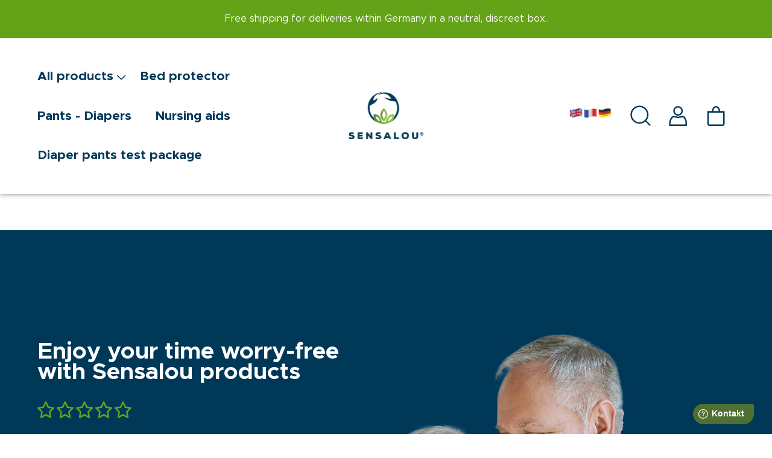

--- FILE ---
content_type: text/html; charset=utf-8
request_url: https://www.sensalou.com/?shpxid=aa30e676-53f3-446e-9bdc-79c5c20ad015
body_size: 49784
content:
<!doctype html>
<html class="no-js" lang="en">
  <head>
<!-- Google tag (gtag.js) -->
<script async src="https://www.googletagmanager.com/gtag/js?id=AW-11246930308"></script>
<script>
  window.dataLayer = window.dataLayer || [];
  function gtag(){dataLayer.push(arguments);}
  gtag('js', new Date());

  gtag('config', 'AW-11246930308');
</script>
<!-- Google Tag Manager -->
<script>(function(w,d,s,l,i){w[l]=w[l]||[];w[l].push({'gtm.start':
new Date().getTime(),event:'gtm.js'});var f=d.getElementsByTagName(s)[0],
j=d.createElement(s),dl=l!='dataLayer'?'&l='+l:'';j.async=true;j.src=
'https://www.googletagmanager.com/gtm.js?id='+i+dl;f.parentNode.insertBefore(j,f);
})(window,document,'script','dataLayer','GTM-TC3X4V3');</script>
<!-- End Google Tag Manager -->

<!-- Freshworks Contact Form -->
<script>
	window.fwSettings={
	'widget_id':63000001796,
'locale': 'de'
	};
	!function(){if("function"!=typeof window.FreshworksWidget){var n=function(){n.q.push(arguments)};n.q=[],window.FreshworksWidget=n}}() 
FreshworksWidget('prefill', 'ticketForm', {
  subject: 'Sensalou.de - Neue Anfrage über das Kontaktformular'
  });
  FreshworksWidget('hide', 'ticketForm', ['subject', ], {
});
  </script>
<script type='text/javascript' src='https://widget.freshworks.com/widgets/63000001796.js' async defer></script>
  <!-- End Freshworks Contact Form -->
    
    
<script>
    (function(w,d,t,r,u)
    {
        var f,n,i;
        w[u]=w[u]||[],f=function()
        {
            var o={ti:"343105563", enableAutoSpaTracking: true};
            o.q=w[u],w[u]=new UET(o),w[u].push("pageLoad")
        },
        n=d.createElement(t),n.src=r,n.async=1,n.onload=n.onreadystatechange=function()
        {
            var s=this.readyState;
            s&&s!=="loaded"&&s!=="complete"||(f(),n.onload=n.onreadystatechange=null)
        },
        i=d.getElementsByTagName(t)[0],i.parentNode.insertBefore(n,i)
    })
    (window,document,"script","//bat.bing.com/bat.js","uetq");
</script>
 
    <!-- CCM19 -->
    <script src="https://cloud.ccm19.de/app.js?apiKey=dd11b90f6fa5db993909d51b91ed514b52fa464dd6e45800&amp;domain=656dd4f1741ef79fa609d602" referrerpolicy="origin"></script>

    <!-- UET Tag MS Ads -->
    <script>(function(w,d,t,r,u){var f,n,i;w[u]=w[u]||[],f=function(){var o={ti:"343105563", enableAutoSpaTracking: true};o.q=w[u],w[u]=new UET(o),w[u].push("pageLoad")},n=d.createElement(t),n.src=r,n.async=1,n.onload=n.onreadystatechange=function(){var s=this.readyState;s&&s!=="loaded"&&s!=="complete"||(f(),n.onload=n.onreadystatechange=null)},i=d.getElementsByTagName(t)[0],i.parentNode.insertBefore(n,i)})(window,document,"script","//bat.bing.com/bat.js","uetq");</script>

    <!-- Google Tag Manager -->
    <script>(function(w,d,s,l,i){w[l]=w[l]||[];w[l].push({'gtm.start':
    new Date().getTime(),event:'gtm.js'});var f=d.getElementsByTagName(s)[0],
    j=d.createElement(s),dl=l!='dataLayer'?'&l='+l:'';j.async=true;j.src=
    'https://www.googletagmanager.com/gtm.js?id='+i+dl;f.parentNode.insertBefore(j,f);
    })(window,document,'script','dataLayer','GTM-TC3X4V3');</script>
    <!-- End Google Tag Manager -->

    
    <meta charset="utf-8">
    <meta http-equiv="X-UA-Compatible" content="IE=edge">
    <meta name="viewport" content="width=device-width,initial-scale=1">
    <meta name="theme-color" content="">
    <link rel="canonical" href="https://www.sensalou.com/">
    <link rel="preconnect" href="https://cdn.shopify.com" crossorigin><link rel="icon" type="image/png" href="//www.sensalou.com/cdn/shop/files/Logo_Sensalou.png?crop=center&height=32&v=1613692891&width=32"><link rel="preconnect" href="https://fonts.shopifycdn.com" crossorigin><title>
      Sensalou - your expert for incontinence and bladder weakness
</title>

    
      <meta name="description" content="As the first port of call for incontinence and bladder weakness, we are your partner for pants, diapers and mattress protectors.">
    

    

<meta property="og:site_name" content="Sensalou">
<meta property="og:url" content="https://www.sensalou.com/">
<meta property="og:title" content="Sensalou - your expert for incontinence and bladder weakness">
<meta property="og:type" content="website">
<meta property="og:description" content="As the first port of call for incontinence and bladder weakness, we are your partner for pants, diapers and mattress protectors."><meta property="og:image" content="http://www.sensalou.com/cdn/shop/files/Snnsalou_final_logo_0c6d2ebb-cc07-4bd3-a284-88a3a083a4be.png?height=628&pad_color=fff&v=1630576838&width=1200">
  <meta property="og:image:secure_url" content="https://www.sensalou.com/cdn/shop/files/Snnsalou_final_logo_0c6d2ebb-cc07-4bd3-a284-88a3a083a4be.png?height=628&pad_color=fff&v=1630576838&width=1200">
  <meta property="og:image:width" content="1200">
  <meta property="og:image:height" content="628"><meta name="twitter:card" content="summary_large_image">
<meta name="twitter:title" content="Sensalou - your expert for incontinence and bladder weakness">
<meta name="twitter:description" content="As the first port of call for incontinence and bladder weakness, we are your partner for pants, diapers and mattress protectors.">


    <script type="module">
      /**
      *
      * https://github.com/11ty/is-land
      * v4.0.0
      *
      **/
      import { Island } from "//www.sensalou.com/cdn/shop/t/19/assets/is-land.js?v=80576408125167522251747751823";
    </script>

    <script src="//www.sensalou.com/cdn/shop/t/19/assets/constants.js?v=165488195745554878101747751808" defer="defer"></script>
    <script src="//www.sensalou.com/cdn/shop/t/19/assets/pubsub.js?v=2921868252632587581747751877" defer="defer"></script>
    <script src="//www.sensalou.com/cdn/shop/t/19/assets/global.js?v=85297797553816670871747751819" defer="defer"></script>

    <script>window.performance && window.performance.mark && window.performance.mark('shopify.content_for_header.start');</script><meta name="google-site-verification" content="__HYveXmHdFROQEkCWAHeDSkZw-3Vjrmlwneh8Gz81I">
<meta id="shopify-digital-wallet" name="shopify-digital-wallet" content="/26489552941/digital_wallets/dialog">
<meta name="shopify-checkout-api-token" content="1f2364bf36c2399380abf3f798cb2083">
<meta id="in-context-paypal-metadata" data-shop-id="26489552941" data-venmo-supported="false" data-environment="production" data-locale="en_US" data-paypal-v4="true" data-currency="EUR">
<link rel="alternate" hreflang="x-default" href="https://www.sensalou.de/">
<link rel="alternate" hreflang="de" href="https://www.sensalou.de/">
<link rel="alternate" hreflang="en" href="https://www.sensalou.de/en">
<link rel="alternate" hreflang="fr" href="https://www.sensalou.de/fr">
<link rel="alternate" hreflang="en-AC" href="https://www.sensalou.com/">
<link rel="alternate" hreflang="fr-AC" href="https://www.sensalou.com/fr">
<link rel="alternate" hreflang="de-AC" href="https://www.sensalou.com/de">
<link rel="alternate" hreflang="en-AD" href="https://www.sensalou.com/">
<link rel="alternate" hreflang="fr-AD" href="https://www.sensalou.com/fr">
<link rel="alternate" hreflang="de-AD" href="https://www.sensalou.com/de">
<link rel="alternate" hreflang="en-AE" href="https://www.sensalou.com/">
<link rel="alternate" hreflang="fr-AE" href="https://www.sensalou.com/fr">
<link rel="alternate" hreflang="de-AE" href="https://www.sensalou.com/de">
<link rel="alternate" hreflang="en-AF" href="https://www.sensalou.com/">
<link rel="alternate" hreflang="fr-AF" href="https://www.sensalou.com/fr">
<link rel="alternate" hreflang="de-AF" href="https://www.sensalou.com/de">
<link rel="alternate" hreflang="en-AG" href="https://www.sensalou.com/">
<link rel="alternate" hreflang="fr-AG" href="https://www.sensalou.com/fr">
<link rel="alternate" hreflang="de-AG" href="https://www.sensalou.com/de">
<link rel="alternate" hreflang="en-AI" href="https://www.sensalou.com/">
<link rel="alternate" hreflang="fr-AI" href="https://www.sensalou.com/fr">
<link rel="alternate" hreflang="de-AI" href="https://www.sensalou.com/de">
<link rel="alternate" hreflang="en-AL" href="https://www.sensalou.com/">
<link rel="alternate" hreflang="fr-AL" href="https://www.sensalou.com/fr">
<link rel="alternate" hreflang="de-AL" href="https://www.sensalou.com/de">
<link rel="alternate" hreflang="en-AM" href="https://www.sensalou.com/">
<link rel="alternate" hreflang="fr-AM" href="https://www.sensalou.com/fr">
<link rel="alternate" hreflang="de-AM" href="https://www.sensalou.com/de">
<link rel="alternate" hreflang="en-AO" href="https://www.sensalou.com/">
<link rel="alternate" hreflang="fr-AO" href="https://www.sensalou.com/fr">
<link rel="alternate" hreflang="de-AO" href="https://www.sensalou.com/de">
<link rel="alternate" hreflang="en-AR" href="https://www.sensalou.com/">
<link rel="alternate" hreflang="fr-AR" href="https://www.sensalou.com/fr">
<link rel="alternate" hreflang="de-AR" href="https://www.sensalou.com/de">
<link rel="alternate" hreflang="en-AT" href="https://www.sensalou.com/">
<link rel="alternate" hreflang="fr-AT" href="https://www.sensalou.com/fr">
<link rel="alternate" hreflang="de-AT" href="https://www.sensalou.com/de">
<link rel="alternate" hreflang="en-AU" href="https://www.sensalou.com/">
<link rel="alternate" hreflang="fr-AU" href="https://www.sensalou.com/fr">
<link rel="alternate" hreflang="de-AU" href="https://www.sensalou.com/de">
<link rel="alternate" hreflang="en-AW" href="https://www.sensalou.com/">
<link rel="alternate" hreflang="fr-AW" href="https://www.sensalou.com/fr">
<link rel="alternate" hreflang="de-AW" href="https://www.sensalou.com/de">
<link rel="alternate" hreflang="en-AX" href="https://www.sensalou.com/">
<link rel="alternate" hreflang="fr-AX" href="https://www.sensalou.com/fr">
<link rel="alternate" hreflang="de-AX" href="https://www.sensalou.com/de">
<link rel="alternate" hreflang="en-AZ" href="https://www.sensalou.com/">
<link rel="alternate" hreflang="fr-AZ" href="https://www.sensalou.com/fr">
<link rel="alternate" hreflang="de-AZ" href="https://www.sensalou.com/de">
<link rel="alternate" hreflang="en-BA" href="https://www.sensalou.com/">
<link rel="alternate" hreflang="fr-BA" href="https://www.sensalou.com/fr">
<link rel="alternate" hreflang="de-BA" href="https://www.sensalou.com/de">
<link rel="alternate" hreflang="en-BB" href="https://www.sensalou.com/">
<link rel="alternate" hreflang="fr-BB" href="https://www.sensalou.com/fr">
<link rel="alternate" hreflang="de-BB" href="https://www.sensalou.com/de">
<link rel="alternate" hreflang="en-BD" href="https://www.sensalou.com/">
<link rel="alternate" hreflang="fr-BD" href="https://www.sensalou.com/fr">
<link rel="alternate" hreflang="de-BD" href="https://www.sensalou.com/de">
<link rel="alternate" hreflang="en-BE" href="https://www.sensalou.com/">
<link rel="alternate" hreflang="fr-BE" href="https://www.sensalou.com/fr">
<link rel="alternate" hreflang="de-BE" href="https://www.sensalou.com/de">
<link rel="alternate" hreflang="en-BF" href="https://www.sensalou.com/">
<link rel="alternate" hreflang="fr-BF" href="https://www.sensalou.com/fr">
<link rel="alternate" hreflang="de-BF" href="https://www.sensalou.com/de">
<link rel="alternate" hreflang="en-BG" href="https://www.sensalou.com/">
<link rel="alternate" hreflang="fr-BG" href="https://www.sensalou.com/fr">
<link rel="alternate" hreflang="de-BG" href="https://www.sensalou.com/de">
<link rel="alternate" hreflang="en-BH" href="https://www.sensalou.com/">
<link rel="alternate" hreflang="fr-BH" href="https://www.sensalou.com/fr">
<link rel="alternate" hreflang="de-BH" href="https://www.sensalou.com/de">
<link rel="alternate" hreflang="en-BI" href="https://www.sensalou.com/">
<link rel="alternate" hreflang="fr-BI" href="https://www.sensalou.com/fr">
<link rel="alternate" hreflang="de-BI" href="https://www.sensalou.com/de">
<link rel="alternate" hreflang="en-BJ" href="https://www.sensalou.com/">
<link rel="alternate" hreflang="fr-BJ" href="https://www.sensalou.com/fr">
<link rel="alternate" hreflang="de-BJ" href="https://www.sensalou.com/de">
<link rel="alternate" hreflang="en-BL" href="https://www.sensalou.com/">
<link rel="alternate" hreflang="fr-BL" href="https://www.sensalou.com/fr">
<link rel="alternate" hreflang="de-BL" href="https://www.sensalou.com/de">
<link rel="alternate" hreflang="en-BM" href="https://www.sensalou.com/">
<link rel="alternate" hreflang="fr-BM" href="https://www.sensalou.com/fr">
<link rel="alternate" hreflang="de-BM" href="https://www.sensalou.com/de">
<link rel="alternate" hreflang="en-BN" href="https://www.sensalou.com/">
<link rel="alternate" hreflang="fr-BN" href="https://www.sensalou.com/fr">
<link rel="alternate" hreflang="de-BN" href="https://www.sensalou.com/de">
<link rel="alternate" hreflang="en-BO" href="https://www.sensalou.com/">
<link rel="alternate" hreflang="fr-BO" href="https://www.sensalou.com/fr">
<link rel="alternate" hreflang="de-BO" href="https://www.sensalou.com/de">
<link rel="alternate" hreflang="en-BQ" href="https://www.sensalou.com/">
<link rel="alternate" hreflang="fr-BQ" href="https://www.sensalou.com/fr">
<link rel="alternate" hreflang="de-BQ" href="https://www.sensalou.com/de">
<link rel="alternate" hreflang="en-BR" href="https://www.sensalou.com/">
<link rel="alternate" hreflang="fr-BR" href="https://www.sensalou.com/fr">
<link rel="alternate" hreflang="de-BR" href="https://www.sensalou.com/de">
<link rel="alternate" hreflang="en-BS" href="https://www.sensalou.com/">
<link rel="alternate" hreflang="fr-BS" href="https://www.sensalou.com/fr">
<link rel="alternate" hreflang="de-BS" href="https://www.sensalou.com/de">
<link rel="alternate" hreflang="en-BT" href="https://www.sensalou.com/">
<link rel="alternate" hreflang="fr-BT" href="https://www.sensalou.com/fr">
<link rel="alternate" hreflang="de-BT" href="https://www.sensalou.com/de">
<link rel="alternate" hreflang="en-BW" href="https://www.sensalou.com/">
<link rel="alternate" hreflang="fr-BW" href="https://www.sensalou.com/fr">
<link rel="alternate" hreflang="de-BW" href="https://www.sensalou.com/de">
<link rel="alternate" hreflang="en-BY" href="https://www.sensalou.com/">
<link rel="alternate" hreflang="fr-BY" href="https://www.sensalou.com/fr">
<link rel="alternate" hreflang="de-BY" href="https://www.sensalou.com/de">
<link rel="alternate" hreflang="en-BZ" href="https://www.sensalou.com/">
<link rel="alternate" hreflang="fr-BZ" href="https://www.sensalou.com/fr">
<link rel="alternate" hreflang="de-BZ" href="https://www.sensalou.com/de">
<link rel="alternate" hreflang="en-CA" href="https://www.sensalou.com/">
<link rel="alternate" hreflang="fr-CA" href="https://www.sensalou.com/fr">
<link rel="alternate" hreflang="de-CA" href="https://www.sensalou.com/de">
<link rel="alternate" hreflang="en-CC" href="https://www.sensalou.com/">
<link rel="alternate" hreflang="fr-CC" href="https://www.sensalou.com/fr">
<link rel="alternate" hreflang="de-CC" href="https://www.sensalou.com/de">
<link rel="alternate" hreflang="en-CD" href="https://www.sensalou.com/">
<link rel="alternate" hreflang="fr-CD" href="https://www.sensalou.com/fr">
<link rel="alternate" hreflang="de-CD" href="https://www.sensalou.com/de">
<link rel="alternate" hreflang="en-CF" href="https://www.sensalou.com/">
<link rel="alternate" hreflang="fr-CF" href="https://www.sensalou.com/fr">
<link rel="alternate" hreflang="de-CF" href="https://www.sensalou.com/de">
<link rel="alternate" hreflang="en-CG" href="https://www.sensalou.com/">
<link rel="alternate" hreflang="fr-CG" href="https://www.sensalou.com/fr">
<link rel="alternate" hreflang="de-CG" href="https://www.sensalou.com/de">
<link rel="alternate" hreflang="en-CH" href="https://www.sensalou.com/">
<link rel="alternate" hreflang="fr-CH" href="https://www.sensalou.com/fr">
<link rel="alternate" hreflang="de-CH" href="https://www.sensalou.com/de">
<link rel="alternate" hreflang="en-CI" href="https://www.sensalou.com/">
<link rel="alternate" hreflang="fr-CI" href="https://www.sensalou.com/fr">
<link rel="alternate" hreflang="de-CI" href="https://www.sensalou.com/de">
<link rel="alternate" hreflang="en-CK" href="https://www.sensalou.com/">
<link rel="alternate" hreflang="fr-CK" href="https://www.sensalou.com/fr">
<link rel="alternate" hreflang="de-CK" href="https://www.sensalou.com/de">
<link rel="alternate" hreflang="en-CL" href="https://www.sensalou.com/">
<link rel="alternate" hreflang="fr-CL" href="https://www.sensalou.com/fr">
<link rel="alternate" hreflang="de-CL" href="https://www.sensalou.com/de">
<link rel="alternate" hreflang="en-CM" href="https://www.sensalou.com/">
<link rel="alternate" hreflang="fr-CM" href="https://www.sensalou.com/fr">
<link rel="alternate" hreflang="de-CM" href="https://www.sensalou.com/de">
<link rel="alternate" hreflang="en-CN" href="https://www.sensalou.com/">
<link rel="alternate" hreflang="fr-CN" href="https://www.sensalou.com/fr">
<link rel="alternate" hreflang="de-CN" href="https://www.sensalou.com/de">
<link rel="alternate" hreflang="en-CO" href="https://www.sensalou.com/">
<link rel="alternate" hreflang="fr-CO" href="https://www.sensalou.com/fr">
<link rel="alternate" hreflang="de-CO" href="https://www.sensalou.com/de">
<link rel="alternate" hreflang="en-CR" href="https://www.sensalou.com/">
<link rel="alternate" hreflang="fr-CR" href="https://www.sensalou.com/fr">
<link rel="alternate" hreflang="de-CR" href="https://www.sensalou.com/de">
<link rel="alternate" hreflang="en-CV" href="https://www.sensalou.com/">
<link rel="alternate" hreflang="fr-CV" href="https://www.sensalou.com/fr">
<link rel="alternate" hreflang="de-CV" href="https://www.sensalou.com/de">
<link rel="alternate" hreflang="en-CW" href="https://www.sensalou.com/">
<link rel="alternate" hreflang="fr-CW" href="https://www.sensalou.com/fr">
<link rel="alternate" hreflang="de-CW" href="https://www.sensalou.com/de">
<link rel="alternate" hreflang="en-CX" href="https://www.sensalou.com/">
<link rel="alternate" hreflang="fr-CX" href="https://www.sensalou.com/fr">
<link rel="alternate" hreflang="de-CX" href="https://www.sensalou.com/de">
<link rel="alternate" hreflang="en-CY" href="https://www.sensalou.com/">
<link rel="alternate" hreflang="fr-CY" href="https://www.sensalou.com/fr">
<link rel="alternate" hreflang="de-CY" href="https://www.sensalou.com/de">
<link rel="alternate" hreflang="en-CZ" href="https://www.sensalou.com/">
<link rel="alternate" hreflang="fr-CZ" href="https://www.sensalou.com/fr">
<link rel="alternate" hreflang="de-CZ" href="https://www.sensalou.com/de">
<link rel="alternate" hreflang="en-DJ" href="https://www.sensalou.com/">
<link rel="alternate" hreflang="fr-DJ" href="https://www.sensalou.com/fr">
<link rel="alternate" hreflang="de-DJ" href="https://www.sensalou.com/de">
<link rel="alternate" hreflang="en-DK" href="https://www.sensalou.com/">
<link rel="alternate" hreflang="fr-DK" href="https://www.sensalou.com/fr">
<link rel="alternate" hreflang="de-DK" href="https://www.sensalou.com/de">
<link rel="alternate" hreflang="en-DM" href="https://www.sensalou.com/">
<link rel="alternate" hreflang="fr-DM" href="https://www.sensalou.com/fr">
<link rel="alternate" hreflang="de-DM" href="https://www.sensalou.com/de">
<link rel="alternate" hreflang="en-DO" href="https://www.sensalou.com/">
<link rel="alternate" hreflang="fr-DO" href="https://www.sensalou.com/fr">
<link rel="alternate" hreflang="de-DO" href="https://www.sensalou.com/de">
<link rel="alternate" hreflang="en-DZ" href="https://www.sensalou.com/">
<link rel="alternate" hreflang="fr-DZ" href="https://www.sensalou.com/fr">
<link rel="alternate" hreflang="de-DZ" href="https://www.sensalou.com/de">
<link rel="alternate" hreflang="en-EC" href="https://www.sensalou.com/">
<link rel="alternate" hreflang="fr-EC" href="https://www.sensalou.com/fr">
<link rel="alternate" hreflang="de-EC" href="https://www.sensalou.com/de">
<link rel="alternate" hreflang="en-EE" href="https://www.sensalou.com/">
<link rel="alternate" hreflang="fr-EE" href="https://www.sensalou.com/fr">
<link rel="alternate" hreflang="de-EE" href="https://www.sensalou.com/de">
<link rel="alternate" hreflang="en-EG" href="https://www.sensalou.com/">
<link rel="alternate" hreflang="fr-EG" href="https://www.sensalou.com/fr">
<link rel="alternate" hreflang="de-EG" href="https://www.sensalou.com/de">
<link rel="alternate" hreflang="en-EH" href="https://www.sensalou.com/">
<link rel="alternate" hreflang="fr-EH" href="https://www.sensalou.com/fr">
<link rel="alternate" hreflang="de-EH" href="https://www.sensalou.com/de">
<link rel="alternate" hreflang="en-ER" href="https://www.sensalou.com/">
<link rel="alternate" hreflang="fr-ER" href="https://www.sensalou.com/fr">
<link rel="alternate" hreflang="de-ER" href="https://www.sensalou.com/de">
<link rel="alternate" hreflang="en-ES" href="https://www.sensalou.com/">
<link rel="alternate" hreflang="fr-ES" href="https://www.sensalou.com/fr">
<link rel="alternate" hreflang="de-ES" href="https://www.sensalou.com/de">
<link rel="alternate" hreflang="en-ET" href="https://www.sensalou.com/">
<link rel="alternate" hreflang="fr-ET" href="https://www.sensalou.com/fr">
<link rel="alternate" hreflang="de-ET" href="https://www.sensalou.com/de">
<link rel="alternate" hreflang="en-FI" href="https://www.sensalou.com/">
<link rel="alternate" hreflang="fr-FI" href="https://www.sensalou.com/fr">
<link rel="alternate" hreflang="de-FI" href="https://www.sensalou.com/de">
<link rel="alternate" hreflang="en-FJ" href="https://www.sensalou.com/">
<link rel="alternate" hreflang="fr-FJ" href="https://www.sensalou.com/fr">
<link rel="alternate" hreflang="de-FJ" href="https://www.sensalou.com/de">
<link rel="alternate" hreflang="en-FK" href="https://www.sensalou.com/">
<link rel="alternate" hreflang="fr-FK" href="https://www.sensalou.com/fr">
<link rel="alternate" hreflang="de-FK" href="https://www.sensalou.com/de">
<link rel="alternate" hreflang="en-FO" href="https://www.sensalou.com/">
<link rel="alternate" hreflang="fr-FO" href="https://www.sensalou.com/fr">
<link rel="alternate" hreflang="de-FO" href="https://www.sensalou.com/de">
<link rel="alternate" hreflang="en-GA" href="https://www.sensalou.com/">
<link rel="alternate" hreflang="fr-GA" href="https://www.sensalou.com/fr">
<link rel="alternate" hreflang="de-GA" href="https://www.sensalou.com/de">
<link rel="alternate" hreflang="en-GB" href="https://www.sensalou.com/">
<link rel="alternate" hreflang="fr-GB" href="https://www.sensalou.com/fr">
<link rel="alternate" hreflang="de-GB" href="https://www.sensalou.com/de">
<link rel="alternate" hreflang="en-GD" href="https://www.sensalou.com/">
<link rel="alternate" hreflang="fr-GD" href="https://www.sensalou.com/fr">
<link rel="alternate" hreflang="de-GD" href="https://www.sensalou.com/de">
<link rel="alternate" hreflang="en-GE" href="https://www.sensalou.com/">
<link rel="alternate" hreflang="fr-GE" href="https://www.sensalou.com/fr">
<link rel="alternate" hreflang="de-GE" href="https://www.sensalou.com/de">
<link rel="alternate" hreflang="en-GF" href="https://www.sensalou.com/">
<link rel="alternate" hreflang="fr-GF" href="https://www.sensalou.com/fr">
<link rel="alternate" hreflang="de-GF" href="https://www.sensalou.com/de">
<link rel="alternate" hreflang="en-GG" href="https://www.sensalou.com/">
<link rel="alternate" hreflang="fr-GG" href="https://www.sensalou.com/fr">
<link rel="alternate" hreflang="de-GG" href="https://www.sensalou.com/de">
<link rel="alternate" hreflang="en-GH" href="https://www.sensalou.com/">
<link rel="alternate" hreflang="fr-GH" href="https://www.sensalou.com/fr">
<link rel="alternate" hreflang="de-GH" href="https://www.sensalou.com/de">
<link rel="alternate" hreflang="en-GI" href="https://www.sensalou.com/">
<link rel="alternate" hreflang="fr-GI" href="https://www.sensalou.com/fr">
<link rel="alternate" hreflang="de-GI" href="https://www.sensalou.com/de">
<link rel="alternate" hreflang="en-GL" href="https://www.sensalou.com/">
<link rel="alternate" hreflang="fr-GL" href="https://www.sensalou.com/fr">
<link rel="alternate" hreflang="de-GL" href="https://www.sensalou.com/de">
<link rel="alternate" hreflang="en-GM" href="https://www.sensalou.com/">
<link rel="alternate" hreflang="fr-GM" href="https://www.sensalou.com/fr">
<link rel="alternate" hreflang="de-GM" href="https://www.sensalou.com/de">
<link rel="alternate" hreflang="en-GN" href="https://www.sensalou.com/">
<link rel="alternate" hreflang="fr-GN" href="https://www.sensalou.com/fr">
<link rel="alternate" hreflang="de-GN" href="https://www.sensalou.com/de">
<link rel="alternate" hreflang="en-GP" href="https://www.sensalou.com/">
<link rel="alternate" hreflang="fr-GP" href="https://www.sensalou.com/fr">
<link rel="alternate" hreflang="de-GP" href="https://www.sensalou.com/de">
<link rel="alternate" hreflang="en-GQ" href="https://www.sensalou.com/">
<link rel="alternate" hreflang="fr-GQ" href="https://www.sensalou.com/fr">
<link rel="alternate" hreflang="de-GQ" href="https://www.sensalou.com/de">
<link rel="alternate" hreflang="en-GR" href="https://www.sensalou.com/">
<link rel="alternate" hreflang="fr-GR" href="https://www.sensalou.com/fr">
<link rel="alternate" hreflang="de-GR" href="https://www.sensalou.com/de">
<link rel="alternate" hreflang="en-GS" href="https://www.sensalou.com/">
<link rel="alternate" hreflang="fr-GS" href="https://www.sensalou.com/fr">
<link rel="alternate" hreflang="de-GS" href="https://www.sensalou.com/de">
<link rel="alternate" hreflang="en-GT" href="https://www.sensalou.com/">
<link rel="alternate" hreflang="fr-GT" href="https://www.sensalou.com/fr">
<link rel="alternate" hreflang="de-GT" href="https://www.sensalou.com/de">
<link rel="alternate" hreflang="en-GW" href="https://www.sensalou.com/">
<link rel="alternate" hreflang="fr-GW" href="https://www.sensalou.com/fr">
<link rel="alternate" hreflang="de-GW" href="https://www.sensalou.com/de">
<link rel="alternate" hreflang="en-GY" href="https://www.sensalou.com/">
<link rel="alternate" hreflang="fr-GY" href="https://www.sensalou.com/fr">
<link rel="alternate" hreflang="de-GY" href="https://www.sensalou.com/de">
<link rel="alternate" hreflang="en-HK" href="https://www.sensalou.com/">
<link rel="alternate" hreflang="fr-HK" href="https://www.sensalou.com/fr">
<link rel="alternate" hreflang="de-HK" href="https://www.sensalou.com/de">
<link rel="alternate" hreflang="en-HN" href="https://www.sensalou.com/">
<link rel="alternate" hreflang="fr-HN" href="https://www.sensalou.com/fr">
<link rel="alternate" hreflang="de-HN" href="https://www.sensalou.com/de">
<link rel="alternate" hreflang="en-HR" href="https://www.sensalou.com/">
<link rel="alternate" hreflang="fr-HR" href="https://www.sensalou.com/fr">
<link rel="alternate" hreflang="de-HR" href="https://www.sensalou.com/de">
<link rel="alternate" hreflang="en-HT" href="https://www.sensalou.com/">
<link rel="alternate" hreflang="fr-HT" href="https://www.sensalou.com/fr">
<link rel="alternate" hreflang="de-HT" href="https://www.sensalou.com/de">
<link rel="alternate" hreflang="en-HU" href="https://www.sensalou.com/">
<link rel="alternate" hreflang="fr-HU" href="https://www.sensalou.com/fr">
<link rel="alternate" hreflang="de-HU" href="https://www.sensalou.com/de">
<link rel="alternate" hreflang="en-ID" href="https://www.sensalou.com/">
<link rel="alternate" hreflang="fr-ID" href="https://www.sensalou.com/fr">
<link rel="alternate" hreflang="de-ID" href="https://www.sensalou.com/de">
<link rel="alternate" hreflang="en-IE" href="https://www.sensalou.com/">
<link rel="alternate" hreflang="fr-IE" href="https://www.sensalou.com/fr">
<link rel="alternate" hreflang="de-IE" href="https://www.sensalou.com/de">
<link rel="alternate" hreflang="en-IL" href="https://www.sensalou.com/">
<link rel="alternate" hreflang="fr-IL" href="https://www.sensalou.com/fr">
<link rel="alternate" hreflang="de-IL" href="https://www.sensalou.com/de">
<link rel="alternate" hreflang="en-IM" href="https://www.sensalou.com/">
<link rel="alternate" hreflang="fr-IM" href="https://www.sensalou.com/fr">
<link rel="alternate" hreflang="de-IM" href="https://www.sensalou.com/de">
<link rel="alternate" hreflang="en-IN" href="https://www.sensalou.com/">
<link rel="alternate" hreflang="fr-IN" href="https://www.sensalou.com/fr">
<link rel="alternate" hreflang="de-IN" href="https://www.sensalou.com/de">
<link rel="alternate" hreflang="en-IO" href="https://www.sensalou.com/">
<link rel="alternate" hreflang="fr-IO" href="https://www.sensalou.com/fr">
<link rel="alternate" hreflang="de-IO" href="https://www.sensalou.com/de">
<link rel="alternate" hreflang="en-IQ" href="https://www.sensalou.com/">
<link rel="alternate" hreflang="fr-IQ" href="https://www.sensalou.com/fr">
<link rel="alternate" hreflang="de-IQ" href="https://www.sensalou.com/de">
<link rel="alternate" hreflang="en-IS" href="https://www.sensalou.com/">
<link rel="alternate" hreflang="fr-IS" href="https://www.sensalou.com/fr">
<link rel="alternate" hreflang="de-IS" href="https://www.sensalou.com/de">
<link rel="alternate" hreflang="en-JE" href="https://www.sensalou.com/">
<link rel="alternate" hreflang="fr-JE" href="https://www.sensalou.com/fr">
<link rel="alternate" hreflang="de-JE" href="https://www.sensalou.com/de">
<link rel="alternate" hreflang="en-JM" href="https://www.sensalou.com/">
<link rel="alternate" hreflang="fr-JM" href="https://www.sensalou.com/fr">
<link rel="alternate" hreflang="de-JM" href="https://www.sensalou.com/de">
<link rel="alternate" hreflang="en-JO" href="https://www.sensalou.com/">
<link rel="alternate" hreflang="fr-JO" href="https://www.sensalou.com/fr">
<link rel="alternate" hreflang="de-JO" href="https://www.sensalou.com/de">
<link rel="alternate" hreflang="en-JP" href="https://www.sensalou.com/">
<link rel="alternate" hreflang="fr-JP" href="https://www.sensalou.com/fr">
<link rel="alternate" hreflang="de-JP" href="https://www.sensalou.com/de">
<link rel="alternate" hreflang="en-KE" href="https://www.sensalou.com/">
<link rel="alternate" hreflang="fr-KE" href="https://www.sensalou.com/fr">
<link rel="alternate" hreflang="de-KE" href="https://www.sensalou.com/de">
<link rel="alternate" hreflang="en-KG" href="https://www.sensalou.com/">
<link rel="alternate" hreflang="fr-KG" href="https://www.sensalou.com/fr">
<link rel="alternate" hreflang="de-KG" href="https://www.sensalou.com/de">
<link rel="alternate" hreflang="en-KH" href="https://www.sensalou.com/">
<link rel="alternate" hreflang="fr-KH" href="https://www.sensalou.com/fr">
<link rel="alternate" hreflang="de-KH" href="https://www.sensalou.com/de">
<link rel="alternate" hreflang="en-KI" href="https://www.sensalou.com/">
<link rel="alternate" hreflang="fr-KI" href="https://www.sensalou.com/fr">
<link rel="alternate" hreflang="de-KI" href="https://www.sensalou.com/de">
<link rel="alternate" hreflang="en-KM" href="https://www.sensalou.com/">
<link rel="alternate" hreflang="fr-KM" href="https://www.sensalou.com/fr">
<link rel="alternate" hreflang="de-KM" href="https://www.sensalou.com/de">
<link rel="alternate" hreflang="en-KN" href="https://www.sensalou.com/">
<link rel="alternate" hreflang="fr-KN" href="https://www.sensalou.com/fr">
<link rel="alternate" hreflang="de-KN" href="https://www.sensalou.com/de">
<link rel="alternate" hreflang="en-KR" href="https://www.sensalou.com/">
<link rel="alternate" hreflang="fr-KR" href="https://www.sensalou.com/fr">
<link rel="alternate" hreflang="de-KR" href="https://www.sensalou.com/de">
<link rel="alternate" hreflang="en-KW" href="https://www.sensalou.com/">
<link rel="alternate" hreflang="fr-KW" href="https://www.sensalou.com/fr">
<link rel="alternate" hreflang="de-KW" href="https://www.sensalou.com/de">
<link rel="alternate" hreflang="en-KY" href="https://www.sensalou.com/">
<link rel="alternate" hreflang="fr-KY" href="https://www.sensalou.com/fr">
<link rel="alternate" hreflang="de-KY" href="https://www.sensalou.com/de">
<link rel="alternate" hreflang="en-KZ" href="https://www.sensalou.com/">
<link rel="alternate" hreflang="fr-KZ" href="https://www.sensalou.com/fr">
<link rel="alternate" hreflang="de-KZ" href="https://www.sensalou.com/de">
<link rel="alternate" hreflang="en-LA" href="https://www.sensalou.com/">
<link rel="alternate" hreflang="fr-LA" href="https://www.sensalou.com/fr">
<link rel="alternate" hreflang="de-LA" href="https://www.sensalou.com/de">
<link rel="alternate" hreflang="en-LB" href="https://www.sensalou.com/">
<link rel="alternate" hreflang="fr-LB" href="https://www.sensalou.com/fr">
<link rel="alternate" hreflang="de-LB" href="https://www.sensalou.com/de">
<link rel="alternate" hreflang="en-LC" href="https://www.sensalou.com/">
<link rel="alternate" hreflang="fr-LC" href="https://www.sensalou.com/fr">
<link rel="alternate" hreflang="de-LC" href="https://www.sensalou.com/de">
<link rel="alternate" hreflang="en-LI" href="https://www.sensalou.com/">
<link rel="alternate" hreflang="fr-LI" href="https://www.sensalou.com/fr">
<link rel="alternate" hreflang="de-LI" href="https://www.sensalou.com/de">
<link rel="alternate" hreflang="en-LK" href="https://www.sensalou.com/">
<link rel="alternate" hreflang="fr-LK" href="https://www.sensalou.com/fr">
<link rel="alternate" hreflang="de-LK" href="https://www.sensalou.com/de">
<link rel="alternate" hreflang="en-LR" href="https://www.sensalou.com/">
<link rel="alternate" hreflang="fr-LR" href="https://www.sensalou.com/fr">
<link rel="alternate" hreflang="de-LR" href="https://www.sensalou.com/de">
<link rel="alternate" hreflang="en-LS" href="https://www.sensalou.com/">
<link rel="alternate" hreflang="fr-LS" href="https://www.sensalou.com/fr">
<link rel="alternate" hreflang="de-LS" href="https://www.sensalou.com/de">
<link rel="alternate" hreflang="en-LT" href="https://www.sensalou.com/">
<link rel="alternate" hreflang="fr-LT" href="https://www.sensalou.com/fr">
<link rel="alternate" hreflang="de-LT" href="https://www.sensalou.com/de">
<link rel="alternate" hreflang="en-LU" href="https://www.sensalou.com/">
<link rel="alternate" hreflang="fr-LU" href="https://www.sensalou.com/fr">
<link rel="alternate" hreflang="de-LU" href="https://www.sensalou.com/de">
<link rel="alternate" hreflang="en-LV" href="https://www.sensalou.com/">
<link rel="alternate" hreflang="fr-LV" href="https://www.sensalou.com/fr">
<link rel="alternate" hreflang="de-LV" href="https://www.sensalou.com/de">
<link rel="alternate" hreflang="en-LY" href="https://www.sensalou.com/">
<link rel="alternate" hreflang="fr-LY" href="https://www.sensalou.com/fr">
<link rel="alternate" hreflang="de-LY" href="https://www.sensalou.com/de">
<link rel="alternate" hreflang="en-MA" href="https://www.sensalou.com/">
<link rel="alternate" hreflang="fr-MA" href="https://www.sensalou.com/fr">
<link rel="alternate" hreflang="de-MA" href="https://www.sensalou.com/de">
<link rel="alternate" hreflang="en-MC" href="https://www.sensalou.com/">
<link rel="alternate" hreflang="fr-MC" href="https://www.sensalou.com/fr">
<link rel="alternate" hreflang="de-MC" href="https://www.sensalou.com/de">
<link rel="alternate" hreflang="en-MD" href="https://www.sensalou.com/">
<link rel="alternate" hreflang="fr-MD" href="https://www.sensalou.com/fr">
<link rel="alternate" hreflang="de-MD" href="https://www.sensalou.com/de">
<link rel="alternate" hreflang="en-ME" href="https://www.sensalou.com/">
<link rel="alternate" hreflang="fr-ME" href="https://www.sensalou.com/fr">
<link rel="alternate" hreflang="de-ME" href="https://www.sensalou.com/de">
<link rel="alternate" hreflang="en-MF" href="https://www.sensalou.com/">
<link rel="alternate" hreflang="fr-MF" href="https://www.sensalou.com/fr">
<link rel="alternate" hreflang="de-MF" href="https://www.sensalou.com/de">
<link rel="alternate" hreflang="en-MG" href="https://www.sensalou.com/">
<link rel="alternate" hreflang="fr-MG" href="https://www.sensalou.com/fr">
<link rel="alternate" hreflang="de-MG" href="https://www.sensalou.com/de">
<link rel="alternate" hreflang="en-MK" href="https://www.sensalou.com/">
<link rel="alternate" hreflang="fr-MK" href="https://www.sensalou.com/fr">
<link rel="alternate" hreflang="de-MK" href="https://www.sensalou.com/de">
<link rel="alternate" hreflang="en-ML" href="https://www.sensalou.com/">
<link rel="alternate" hreflang="fr-ML" href="https://www.sensalou.com/fr">
<link rel="alternate" hreflang="de-ML" href="https://www.sensalou.com/de">
<link rel="alternate" hreflang="en-MM" href="https://www.sensalou.com/">
<link rel="alternate" hreflang="fr-MM" href="https://www.sensalou.com/fr">
<link rel="alternate" hreflang="de-MM" href="https://www.sensalou.com/de">
<link rel="alternate" hreflang="en-MN" href="https://www.sensalou.com/">
<link rel="alternate" hreflang="fr-MN" href="https://www.sensalou.com/fr">
<link rel="alternate" hreflang="de-MN" href="https://www.sensalou.com/de">
<link rel="alternate" hreflang="en-MO" href="https://www.sensalou.com/">
<link rel="alternate" hreflang="fr-MO" href="https://www.sensalou.com/fr">
<link rel="alternate" hreflang="de-MO" href="https://www.sensalou.com/de">
<link rel="alternate" hreflang="en-MQ" href="https://www.sensalou.com/">
<link rel="alternate" hreflang="fr-MQ" href="https://www.sensalou.com/fr">
<link rel="alternate" hreflang="de-MQ" href="https://www.sensalou.com/de">
<link rel="alternate" hreflang="en-MR" href="https://www.sensalou.com/">
<link rel="alternate" hreflang="fr-MR" href="https://www.sensalou.com/fr">
<link rel="alternate" hreflang="de-MR" href="https://www.sensalou.com/de">
<link rel="alternate" hreflang="en-MS" href="https://www.sensalou.com/">
<link rel="alternate" hreflang="fr-MS" href="https://www.sensalou.com/fr">
<link rel="alternate" hreflang="de-MS" href="https://www.sensalou.com/de">
<link rel="alternate" hreflang="en-MT" href="https://www.sensalou.com/">
<link rel="alternate" hreflang="fr-MT" href="https://www.sensalou.com/fr">
<link rel="alternate" hreflang="de-MT" href="https://www.sensalou.com/de">
<link rel="alternate" hreflang="en-MU" href="https://www.sensalou.com/">
<link rel="alternate" hreflang="fr-MU" href="https://www.sensalou.com/fr">
<link rel="alternate" hreflang="de-MU" href="https://www.sensalou.com/de">
<link rel="alternate" hreflang="en-MV" href="https://www.sensalou.com/">
<link rel="alternate" hreflang="fr-MV" href="https://www.sensalou.com/fr">
<link rel="alternate" hreflang="de-MV" href="https://www.sensalou.com/de">
<link rel="alternate" hreflang="en-MW" href="https://www.sensalou.com/">
<link rel="alternate" hreflang="fr-MW" href="https://www.sensalou.com/fr">
<link rel="alternate" hreflang="de-MW" href="https://www.sensalou.com/de">
<link rel="alternate" hreflang="en-MX" href="https://www.sensalou.com/">
<link rel="alternate" hreflang="fr-MX" href="https://www.sensalou.com/fr">
<link rel="alternate" hreflang="de-MX" href="https://www.sensalou.com/de">
<link rel="alternate" hreflang="en-MY" href="https://www.sensalou.com/">
<link rel="alternate" hreflang="fr-MY" href="https://www.sensalou.com/fr">
<link rel="alternate" hreflang="de-MY" href="https://www.sensalou.com/de">
<link rel="alternate" hreflang="en-MZ" href="https://www.sensalou.com/">
<link rel="alternate" hreflang="fr-MZ" href="https://www.sensalou.com/fr">
<link rel="alternate" hreflang="de-MZ" href="https://www.sensalou.com/de">
<link rel="alternate" hreflang="en-NA" href="https://www.sensalou.com/">
<link rel="alternate" hreflang="fr-NA" href="https://www.sensalou.com/fr">
<link rel="alternate" hreflang="de-NA" href="https://www.sensalou.com/de">
<link rel="alternate" hreflang="en-NC" href="https://www.sensalou.com/">
<link rel="alternate" hreflang="fr-NC" href="https://www.sensalou.com/fr">
<link rel="alternate" hreflang="de-NC" href="https://www.sensalou.com/de">
<link rel="alternate" hreflang="en-NE" href="https://www.sensalou.com/">
<link rel="alternate" hreflang="fr-NE" href="https://www.sensalou.com/fr">
<link rel="alternate" hreflang="de-NE" href="https://www.sensalou.com/de">
<link rel="alternate" hreflang="en-NF" href="https://www.sensalou.com/">
<link rel="alternate" hreflang="fr-NF" href="https://www.sensalou.com/fr">
<link rel="alternate" hreflang="de-NF" href="https://www.sensalou.com/de">
<link rel="alternate" hreflang="en-NG" href="https://www.sensalou.com/">
<link rel="alternate" hreflang="fr-NG" href="https://www.sensalou.com/fr">
<link rel="alternate" hreflang="de-NG" href="https://www.sensalou.com/de">
<link rel="alternate" hreflang="en-NI" href="https://www.sensalou.com/">
<link rel="alternate" hreflang="fr-NI" href="https://www.sensalou.com/fr">
<link rel="alternate" hreflang="de-NI" href="https://www.sensalou.com/de">
<link rel="alternate" hreflang="en-NL" href="https://www.sensalou.com/">
<link rel="alternate" hreflang="fr-NL" href="https://www.sensalou.com/fr">
<link rel="alternate" hreflang="de-NL" href="https://www.sensalou.com/de">
<link rel="alternate" hreflang="en-NO" href="https://www.sensalou.com/">
<link rel="alternate" hreflang="fr-NO" href="https://www.sensalou.com/fr">
<link rel="alternate" hreflang="de-NO" href="https://www.sensalou.com/de">
<link rel="alternate" hreflang="en-NP" href="https://www.sensalou.com/">
<link rel="alternate" hreflang="fr-NP" href="https://www.sensalou.com/fr">
<link rel="alternate" hreflang="de-NP" href="https://www.sensalou.com/de">
<link rel="alternate" hreflang="en-NR" href="https://www.sensalou.com/">
<link rel="alternate" hreflang="fr-NR" href="https://www.sensalou.com/fr">
<link rel="alternate" hreflang="de-NR" href="https://www.sensalou.com/de">
<link rel="alternate" hreflang="en-NU" href="https://www.sensalou.com/">
<link rel="alternate" hreflang="fr-NU" href="https://www.sensalou.com/fr">
<link rel="alternate" hreflang="de-NU" href="https://www.sensalou.com/de">
<link rel="alternate" hreflang="en-NZ" href="https://www.sensalou.com/">
<link rel="alternate" hreflang="fr-NZ" href="https://www.sensalou.com/fr">
<link rel="alternate" hreflang="de-NZ" href="https://www.sensalou.com/de">
<link rel="alternate" hreflang="en-OM" href="https://www.sensalou.com/">
<link rel="alternate" hreflang="fr-OM" href="https://www.sensalou.com/fr">
<link rel="alternate" hreflang="de-OM" href="https://www.sensalou.com/de">
<link rel="alternate" hreflang="en-PA" href="https://www.sensalou.com/">
<link rel="alternate" hreflang="fr-PA" href="https://www.sensalou.com/fr">
<link rel="alternate" hreflang="de-PA" href="https://www.sensalou.com/de">
<link rel="alternate" hreflang="en-PE" href="https://www.sensalou.com/">
<link rel="alternate" hreflang="fr-PE" href="https://www.sensalou.com/fr">
<link rel="alternate" hreflang="de-PE" href="https://www.sensalou.com/de">
<link rel="alternate" hreflang="en-PF" href="https://www.sensalou.com/">
<link rel="alternate" hreflang="fr-PF" href="https://www.sensalou.com/fr">
<link rel="alternate" hreflang="de-PF" href="https://www.sensalou.com/de">
<link rel="alternate" hreflang="en-PG" href="https://www.sensalou.com/">
<link rel="alternate" hreflang="fr-PG" href="https://www.sensalou.com/fr">
<link rel="alternate" hreflang="de-PG" href="https://www.sensalou.com/de">
<link rel="alternate" hreflang="en-PH" href="https://www.sensalou.com/">
<link rel="alternate" hreflang="fr-PH" href="https://www.sensalou.com/fr">
<link rel="alternate" hreflang="de-PH" href="https://www.sensalou.com/de">
<link rel="alternate" hreflang="en-PK" href="https://www.sensalou.com/">
<link rel="alternate" hreflang="fr-PK" href="https://www.sensalou.com/fr">
<link rel="alternate" hreflang="de-PK" href="https://www.sensalou.com/de">
<link rel="alternate" hreflang="en-PL" href="https://www.sensalou.com/">
<link rel="alternate" hreflang="fr-PL" href="https://www.sensalou.com/fr">
<link rel="alternate" hreflang="de-PL" href="https://www.sensalou.com/de">
<link rel="alternate" hreflang="en-PM" href="https://www.sensalou.com/">
<link rel="alternate" hreflang="fr-PM" href="https://www.sensalou.com/fr">
<link rel="alternate" hreflang="de-PM" href="https://www.sensalou.com/de">
<link rel="alternate" hreflang="en-PN" href="https://www.sensalou.com/">
<link rel="alternate" hreflang="fr-PN" href="https://www.sensalou.com/fr">
<link rel="alternate" hreflang="de-PN" href="https://www.sensalou.com/de">
<link rel="alternate" hreflang="en-PS" href="https://www.sensalou.com/">
<link rel="alternate" hreflang="fr-PS" href="https://www.sensalou.com/fr">
<link rel="alternate" hreflang="de-PS" href="https://www.sensalou.com/de">
<link rel="alternate" hreflang="en-PT" href="https://www.sensalou.com/">
<link rel="alternate" hreflang="fr-PT" href="https://www.sensalou.com/fr">
<link rel="alternate" hreflang="de-PT" href="https://www.sensalou.com/de">
<link rel="alternate" hreflang="en-PY" href="https://www.sensalou.com/">
<link rel="alternate" hreflang="fr-PY" href="https://www.sensalou.com/fr">
<link rel="alternate" hreflang="de-PY" href="https://www.sensalou.com/de">
<link rel="alternate" hreflang="en-QA" href="https://www.sensalou.com/">
<link rel="alternate" hreflang="fr-QA" href="https://www.sensalou.com/fr">
<link rel="alternate" hreflang="de-QA" href="https://www.sensalou.com/de">
<link rel="alternate" hreflang="en-RE" href="https://www.sensalou.com/">
<link rel="alternate" hreflang="fr-RE" href="https://www.sensalou.com/fr">
<link rel="alternate" hreflang="de-RE" href="https://www.sensalou.com/de">
<link rel="alternate" hreflang="en-RO" href="https://www.sensalou.com/">
<link rel="alternate" hreflang="fr-RO" href="https://www.sensalou.com/fr">
<link rel="alternate" hreflang="de-RO" href="https://www.sensalou.com/de">
<link rel="alternate" hreflang="en-RS" href="https://www.sensalou.com/">
<link rel="alternate" hreflang="fr-RS" href="https://www.sensalou.com/fr">
<link rel="alternate" hreflang="de-RS" href="https://www.sensalou.com/de">
<link rel="alternate" hreflang="en-RU" href="https://www.sensalou.com/">
<link rel="alternate" hreflang="fr-RU" href="https://www.sensalou.com/fr">
<link rel="alternate" hreflang="de-RU" href="https://www.sensalou.com/de">
<link rel="alternate" hreflang="en-RW" href="https://www.sensalou.com/">
<link rel="alternate" hreflang="fr-RW" href="https://www.sensalou.com/fr">
<link rel="alternate" hreflang="de-RW" href="https://www.sensalou.com/de">
<link rel="alternate" hreflang="en-SA" href="https://www.sensalou.com/">
<link rel="alternate" hreflang="fr-SA" href="https://www.sensalou.com/fr">
<link rel="alternate" hreflang="de-SA" href="https://www.sensalou.com/de">
<link rel="alternate" hreflang="en-SB" href="https://www.sensalou.com/">
<link rel="alternate" hreflang="fr-SB" href="https://www.sensalou.com/fr">
<link rel="alternate" hreflang="de-SB" href="https://www.sensalou.com/de">
<link rel="alternate" hreflang="en-SC" href="https://www.sensalou.com/">
<link rel="alternate" hreflang="fr-SC" href="https://www.sensalou.com/fr">
<link rel="alternate" hreflang="de-SC" href="https://www.sensalou.com/de">
<link rel="alternate" hreflang="en-SD" href="https://www.sensalou.com/">
<link rel="alternate" hreflang="fr-SD" href="https://www.sensalou.com/fr">
<link rel="alternate" hreflang="de-SD" href="https://www.sensalou.com/de">
<link rel="alternate" hreflang="en-SE" href="https://www.sensalou.com/">
<link rel="alternate" hreflang="fr-SE" href="https://www.sensalou.com/fr">
<link rel="alternate" hreflang="de-SE" href="https://www.sensalou.com/de">
<link rel="alternate" hreflang="en-SG" href="https://www.sensalou.com/">
<link rel="alternate" hreflang="fr-SG" href="https://www.sensalou.com/fr">
<link rel="alternate" hreflang="de-SG" href="https://www.sensalou.com/de">
<link rel="alternate" hreflang="en-SH" href="https://www.sensalou.com/">
<link rel="alternate" hreflang="fr-SH" href="https://www.sensalou.com/fr">
<link rel="alternate" hreflang="de-SH" href="https://www.sensalou.com/de">
<link rel="alternate" hreflang="en-SI" href="https://www.sensalou.com/">
<link rel="alternate" hreflang="fr-SI" href="https://www.sensalou.com/fr">
<link rel="alternate" hreflang="de-SI" href="https://www.sensalou.com/de">
<link rel="alternate" hreflang="en-SJ" href="https://www.sensalou.com/">
<link rel="alternate" hreflang="fr-SJ" href="https://www.sensalou.com/fr">
<link rel="alternate" hreflang="de-SJ" href="https://www.sensalou.com/de">
<link rel="alternate" hreflang="en-SK" href="https://www.sensalou.com/">
<link rel="alternate" hreflang="fr-SK" href="https://www.sensalou.com/fr">
<link rel="alternate" hreflang="de-SK" href="https://www.sensalou.com/de">
<link rel="alternate" hreflang="en-SL" href="https://www.sensalou.com/">
<link rel="alternate" hreflang="fr-SL" href="https://www.sensalou.com/fr">
<link rel="alternate" hreflang="de-SL" href="https://www.sensalou.com/de">
<link rel="alternate" hreflang="en-SM" href="https://www.sensalou.com/">
<link rel="alternate" hreflang="fr-SM" href="https://www.sensalou.com/fr">
<link rel="alternate" hreflang="de-SM" href="https://www.sensalou.com/de">
<link rel="alternate" hreflang="en-SN" href="https://www.sensalou.com/">
<link rel="alternate" hreflang="fr-SN" href="https://www.sensalou.com/fr">
<link rel="alternate" hreflang="de-SN" href="https://www.sensalou.com/de">
<link rel="alternate" hreflang="en-SO" href="https://www.sensalou.com/">
<link rel="alternate" hreflang="fr-SO" href="https://www.sensalou.com/fr">
<link rel="alternate" hreflang="de-SO" href="https://www.sensalou.com/de">
<link rel="alternate" hreflang="en-SR" href="https://www.sensalou.com/">
<link rel="alternate" hreflang="fr-SR" href="https://www.sensalou.com/fr">
<link rel="alternate" hreflang="de-SR" href="https://www.sensalou.com/de">
<link rel="alternate" hreflang="en-SS" href="https://www.sensalou.com/">
<link rel="alternate" hreflang="fr-SS" href="https://www.sensalou.com/fr">
<link rel="alternate" hreflang="de-SS" href="https://www.sensalou.com/de">
<link rel="alternate" hreflang="en-ST" href="https://www.sensalou.com/">
<link rel="alternate" hreflang="fr-ST" href="https://www.sensalou.com/fr">
<link rel="alternate" hreflang="de-ST" href="https://www.sensalou.com/de">
<link rel="alternate" hreflang="en-SV" href="https://www.sensalou.com/">
<link rel="alternate" hreflang="fr-SV" href="https://www.sensalou.com/fr">
<link rel="alternate" hreflang="de-SV" href="https://www.sensalou.com/de">
<link rel="alternate" hreflang="en-SX" href="https://www.sensalou.com/">
<link rel="alternate" hreflang="fr-SX" href="https://www.sensalou.com/fr">
<link rel="alternate" hreflang="de-SX" href="https://www.sensalou.com/de">
<link rel="alternate" hreflang="en-SZ" href="https://www.sensalou.com/">
<link rel="alternate" hreflang="fr-SZ" href="https://www.sensalou.com/fr">
<link rel="alternate" hreflang="de-SZ" href="https://www.sensalou.com/de">
<link rel="alternate" hreflang="en-TA" href="https://www.sensalou.com/">
<link rel="alternate" hreflang="fr-TA" href="https://www.sensalou.com/fr">
<link rel="alternate" hreflang="de-TA" href="https://www.sensalou.com/de">
<link rel="alternate" hreflang="en-TC" href="https://www.sensalou.com/">
<link rel="alternate" hreflang="fr-TC" href="https://www.sensalou.com/fr">
<link rel="alternate" hreflang="de-TC" href="https://www.sensalou.com/de">
<link rel="alternate" hreflang="en-TD" href="https://www.sensalou.com/">
<link rel="alternate" hreflang="fr-TD" href="https://www.sensalou.com/fr">
<link rel="alternate" hreflang="de-TD" href="https://www.sensalou.com/de">
<link rel="alternate" hreflang="en-TF" href="https://www.sensalou.com/">
<link rel="alternate" hreflang="fr-TF" href="https://www.sensalou.com/fr">
<link rel="alternate" hreflang="de-TF" href="https://www.sensalou.com/de">
<link rel="alternate" hreflang="en-TG" href="https://www.sensalou.com/">
<link rel="alternate" hreflang="fr-TG" href="https://www.sensalou.com/fr">
<link rel="alternate" hreflang="de-TG" href="https://www.sensalou.com/de">
<link rel="alternate" hreflang="en-TH" href="https://www.sensalou.com/">
<link rel="alternate" hreflang="fr-TH" href="https://www.sensalou.com/fr">
<link rel="alternate" hreflang="de-TH" href="https://www.sensalou.com/de">
<link rel="alternate" hreflang="en-TJ" href="https://www.sensalou.com/">
<link rel="alternate" hreflang="fr-TJ" href="https://www.sensalou.com/fr">
<link rel="alternate" hreflang="de-TJ" href="https://www.sensalou.com/de">
<link rel="alternate" hreflang="en-TK" href="https://www.sensalou.com/">
<link rel="alternate" hreflang="fr-TK" href="https://www.sensalou.com/fr">
<link rel="alternate" hreflang="de-TK" href="https://www.sensalou.com/de">
<link rel="alternate" hreflang="en-TL" href="https://www.sensalou.com/">
<link rel="alternate" hreflang="fr-TL" href="https://www.sensalou.com/fr">
<link rel="alternate" hreflang="de-TL" href="https://www.sensalou.com/de">
<link rel="alternate" hreflang="en-TM" href="https://www.sensalou.com/">
<link rel="alternate" hreflang="fr-TM" href="https://www.sensalou.com/fr">
<link rel="alternate" hreflang="de-TM" href="https://www.sensalou.com/de">
<link rel="alternate" hreflang="en-TN" href="https://www.sensalou.com/">
<link rel="alternate" hreflang="fr-TN" href="https://www.sensalou.com/fr">
<link rel="alternate" hreflang="de-TN" href="https://www.sensalou.com/de">
<link rel="alternate" hreflang="en-TO" href="https://www.sensalou.com/">
<link rel="alternate" hreflang="fr-TO" href="https://www.sensalou.com/fr">
<link rel="alternate" hreflang="de-TO" href="https://www.sensalou.com/de">
<link rel="alternate" hreflang="en-TR" href="https://www.sensalou.com/">
<link rel="alternate" hreflang="fr-TR" href="https://www.sensalou.com/fr">
<link rel="alternate" hreflang="de-TR" href="https://www.sensalou.com/de">
<link rel="alternate" hreflang="en-TT" href="https://www.sensalou.com/">
<link rel="alternate" hreflang="fr-TT" href="https://www.sensalou.com/fr">
<link rel="alternate" hreflang="de-TT" href="https://www.sensalou.com/de">
<link rel="alternate" hreflang="en-TV" href="https://www.sensalou.com/">
<link rel="alternate" hreflang="fr-TV" href="https://www.sensalou.com/fr">
<link rel="alternate" hreflang="de-TV" href="https://www.sensalou.com/de">
<link rel="alternate" hreflang="en-TW" href="https://www.sensalou.com/">
<link rel="alternate" hreflang="fr-TW" href="https://www.sensalou.com/fr">
<link rel="alternate" hreflang="de-TW" href="https://www.sensalou.com/de">
<link rel="alternate" hreflang="en-TZ" href="https://www.sensalou.com/">
<link rel="alternate" hreflang="fr-TZ" href="https://www.sensalou.com/fr">
<link rel="alternate" hreflang="de-TZ" href="https://www.sensalou.com/de">
<link rel="alternate" hreflang="en-UA" href="https://www.sensalou.com/">
<link rel="alternate" hreflang="fr-UA" href="https://www.sensalou.com/fr">
<link rel="alternate" hreflang="de-UA" href="https://www.sensalou.com/de">
<link rel="alternate" hreflang="en-UG" href="https://www.sensalou.com/">
<link rel="alternate" hreflang="fr-UG" href="https://www.sensalou.com/fr">
<link rel="alternate" hreflang="de-UG" href="https://www.sensalou.com/de">
<link rel="alternate" hreflang="en-UM" href="https://www.sensalou.com/">
<link rel="alternate" hreflang="fr-UM" href="https://www.sensalou.com/fr">
<link rel="alternate" hreflang="de-UM" href="https://www.sensalou.com/de">
<link rel="alternate" hreflang="en-US" href="https://www.sensalou.com/">
<link rel="alternate" hreflang="fr-US" href="https://www.sensalou.com/fr">
<link rel="alternate" hreflang="de-US" href="https://www.sensalou.com/de">
<link rel="alternate" hreflang="en-UY" href="https://www.sensalou.com/">
<link rel="alternate" hreflang="fr-UY" href="https://www.sensalou.com/fr">
<link rel="alternate" hreflang="de-UY" href="https://www.sensalou.com/de">
<link rel="alternate" hreflang="en-UZ" href="https://www.sensalou.com/">
<link rel="alternate" hreflang="fr-UZ" href="https://www.sensalou.com/fr">
<link rel="alternate" hreflang="de-UZ" href="https://www.sensalou.com/de">
<link rel="alternate" hreflang="en-VA" href="https://www.sensalou.com/">
<link rel="alternate" hreflang="fr-VA" href="https://www.sensalou.com/fr">
<link rel="alternate" hreflang="de-VA" href="https://www.sensalou.com/de">
<link rel="alternate" hreflang="en-VC" href="https://www.sensalou.com/">
<link rel="alternate" hreflang="fr-VC" href="https://www.sensalou.com/fr">
<link rel="alternate" hreflang="de-VC" href="https://www.sensalou.com/de">
<link rel="alternate" hreflang="en-VE" href="https://www.sensalou.com/">
<link rel="alternate" hreflang="fr-VE" href="https://www.sensalou.com/fr">
<link rel="alternate" hreflang="de-VE" href="https://www.sensalou.com/de">
<link rel="alternate" hreflang="en-VG" href="https://www.sensalou.com/">
<link rel="alternate" hreflang="fr-VG" href="https://www.sensalou.com/fr">
<link rel="alternate" hreflang="de-VG" href="https://www.sensalou.com/de">
<link rel="alternate" hreflang="en-VN" href="https://www.sensalou.com/">
<link rel="alternate" hreflang="fr-VN" href="https://www.sensalou.com/fr">
<link rel="alternate" hreflang="de-VN" href="https://www.sensalou.com/de">
<link rel="alternate" hreflang="en-VU" href="https://www.sensalou.com/">
<link rel="alternate" hreflang="fr-VU" href="https://www.sensalou.com/fr">
<link rel="alternate" hreflang="de-VU" href="https://www.sensalou.com/de">
<link rel="alternate" hreflang="en-WF" href="https://www.sensalou.com/">
<link rel="alternate" hreflang="fr-WF" href="https://www.sensalou.com/fr">
<link rel="alternate" hreflang="de-WF" href="https://www.sensalou.com/de">
<link rel="alternate" hreflang="en-WS" href="https://www.sensalou.com/">
<link rel="alternate" hreflang="fr-WS" href="https://www.sensalou.com/fr">
<link rel="alternate" hreflang="de-WS" href="https://www.sensalou.com/de">
<link rel="alternate" hreflang="en-XK" href="https://www.sensalou.com/">
<link rel="alternate" hreflang="fr-XK" href="https://www.sensalou.com/fr">
<link rel="alternate" hreflang="de-XK" href="https://www.sensalou.com/de">
<link rel="alternate" hreflang="en-YE" href="https://www.sensalou.com/">
<link rel="alternate" hreflang="fr-YE" href="https://www.sensalou.com/fr">
<link rel="alternate" hreflang="de-YE" href="https://www.sensalou.com/de">
<link rel="alternate" hreflang="en-YT" href="https://www.sensalou.com/">
<link rel="alternate" hreflang="fr-YT" href="https://www.sensalou.com/fr">
<link rel="alternate" hreflang="de-YT" href="https://www.sensalou.com/de">
<link rel="alternate" hreflang="en-ZA" href="https://www.sensalou.com/">
<link rel="alternate" hreflang="fr-ZA" href="https://www.sensalou.com/fr">
<link rel="alternate" hreflang="de-ZA" href="https://www.sensalou.com/de">
<link rel="alternate" hreflang="en-ZM" href="https://www.sensalou.com/">
<link rel="alternate" hreflang="fr-ZM" href="https://www.sensalou.com/fr">
<link rel="alternate" hreflang="de-ZM" href="https://www.sensalou.com/de">
<link rel="alternate" hreflang="en-ZW" href="https://www.sensalou.com/">
<link rel="alternate" hreflang="fr-ZW" href="https://www.sensalou.com/fr">
<link rel="alternate" hreflang="de-ZW" href="https://www.sensalou.com/de">
<script async="async" src="/checkouts/internal/preloads.js?locale=en-BM"></script>
<link rel="preconnect" href="https://shop.app" crossorigin="anonymous">
<script async="async" src="https://shop.app/checkouts/internal/preloads.js?locale=en-BM&shop_id=26489552941" crossorigin="anonymous"></script>
<script id="apple-pay-shop-capabilities" type="application/json">{"shopId":26489552941,"countryCode":"DE","currencyCode":"EUR","merchantCapabilities":["supports3DS"],"merchantId":"gid:\/\/shopify\/Shop\/26489552941","merchantName":"Sensalou","requiredBillingContactFields":["postalAddress","email"],"requiredShippingContactFields":["postalAddress","email"],"shippingType":"shipping","supportedNetworks":["visa","maestro","masterCard","amex"],"total":{"type":"pending","label":"Sensalou","amount":"1.00"},"shopifyPaymentsEnabled":true,"supportsSubscriptions":true}</script>
<script id="shopify-features" type="application/json">{"accessToken":"1f2364bf36c2399380abf3f798cb2083","betas":["rich-media-storefront-analytics"],"domain":"www.sensalou.com","predictiveSearch":true,"shopId":26489552941,"locale":"en"}</script>
<script>var Shopify = Shopify || {};
Shopify.shop = "sensalou.myshopify.com";
Shopify.locale = "en";
Shopify.currency = {"active":"EUR","rate":"1.0"};
Shopify.country = "BM";
Shopify.theme = {"name":"Bennet Kopie von sensalou.myshopify.com\/main ","id":173841187084,"schema_name":"Dawn","schema_version":"8.0.1","theme_store_id":null,"role":"main"};
Shopify.theme.handle = "null";
Shopify.theme.style = {"id":null,"handle":null};
Shopify.cdnHost = "www.sensalou.com/cdn";
Shopify.routes = Shopify.routes || {};
Shopify.routes.root = "/";</script>
<script type="module">!function(o){(o.Shopify=o.Shopify||{}).modules=!0}(window);</script>
<script>!function(o){function n(){var o=[];function n(){o.push(Array.prototype.slice.apply(arguments))}return n.q=o,n}var t=o.Shopify=o.Shopify||{};t.loadFeatures=n(),t.autoloadFeatures=n()}(window);</script>
<script>
  window.ShopifyPay = window.ShopifyPay || {};
  window.ShopifyPay.apiHost = "shop.app\/pay";
  window.ShopifyPay.redirectState = null;
</script>
<script id="shop-js-analytics" type="application/json">{"pageType":"index"}</script>
<script defer="defer" async type="module" src="//www.sensalou.com/cdn/shopifycloud/shop-js/modules/v2/client.init-shop-cart-sync_C5BV16lS.en.esm.js"></script>
<script defer="defer" async type="module" src="//www.sensalou.com/cdn/shopifycloud/shop-js/modules/v2/chunk.common_CygWptCX.esm.js"></script>
<script type="module">
  await import("//www.sensalou.com/cdn/shopifycloud/shop-js/modules/v2/client.init-shop-cart-sync_C5BV16lS.en.esm.js");
await import("//www.sensalou.com/cdn/shopifycloud/shop-js/modules/v2/chunk.common_CygWptCX.esm.js");

  window.Shopify.SignInWithShop?.initShopCartSync?.({"fedCMEnabled":true,"windoidEnabled":true});

</script>
<script>
  window.Shopify = window.Shopify || {};
  if (!window.Shopify.featureAssets) window.Shopify.featureAssets = {};
  window.Shopify.featureAssets['shop-js'] = {"shop-cart-sync":["modules/v2/client.shop-cart-sync_ZFArdW7E.en.esm.js","modules/v2/chunk.common_CygWptCX.esm.js"],"init-fed-cm":["modules/v2/client.init-fed-cm_CmiC4vf6.en.esm.js","modules/v2/chunk.common_CygWptCX.esm.js"],"shop-button":["modules/v2/client.shop-button_tlx5R9nI.en.esm.js","modules/v2/chunk.common_CygWptCX.esm.js"],"shop-cash-offers":["modules/v2/client.shop-cash-offers_DOA2yAJr.en.esm.js","modules/v2/chunk.common_CygWptCX.esm.js","modules/v2/chunk.modal_D71HUcav.esm.js"],"init-windoid":["modules/v2/client.init-windoid_sURxWdc1.en.esm.js","modules/v2/chunk.common_CygWptCX.esm.js"],"shop-toast-manager":["modules/v2/client.shop-toast-manager_ClPi3nE9.en.esm.js","modules/v2/chunk.common_CygWptCX.esm.js"],"init-shop-email-lookup-coordinator":["modules/v2/client.init-shop-email-lookup-coordinator_B8hsDcYM.en.esm.js","modules/v2/chunk.common_CygWptCX.esm.js"],"init-shop-cart-sync":["modules/v2/client.init-shop-cart-sync_C5BV16lS.en.esm.js","modules/v2/chunk.common_CygWptCX.esm.js"],"avatar":["modules/v2/client.avatar_BTnouDA3.en.esm.js"],"pay-button":["modules/v2/client.pay-button_FdsNuTd3.en.esm.js","modules/v2/chunk.common_CygWptCX.esm.js"],"init-customer-accounts":["modules/v2/client.init-customer-accounts_DxDtT_ad.en.esm.js","modules/v2/client.shop-login-button_C5VAVYt1.en.esm.js","modules/v2/chunk.common_CygWptCX.esm.js","modules/v2/chunk.modal_D71HUcav.esm.js"],"init-shop-for-new-customer-accounts":["modules/v2/client.init-shop-for-new-customer-accounts_ChsxoAhi.en.esm.js","modules/v2/client.shop-login-button_C5VAVYt1.en.esm.js","modules/v2/chunk.common_CygWptCX.esm.js","modules/v2/chunk.modal_D71HUcav.esm.js"],"shop-login-button":["modules/v2/client.shop-login-button_C5VAVYt1.en.esm.js","modules/v2/chunk.common_CygWptCX.esm.js","modules/v2/chunk.modal_D71HUcav.esm.js"],"init-customer-accounts-sign-up":["modules/v2/client.init-customer-accounts-sign-up_CPSyQ0Tj.en.esm.js","modules/v2/client.shop-login-button_C5VAVYt1.en.esm.js","modules/v2/chunk.common_CygWptCX.esm.js","modules/v2/chunk.modal_D71HUcav.esm.js"],"shop-follow-button":["modules/v2/client.shop-follow-button_Cva4Ekp9.en.esm.js","modules/v2/chunk.common_CygWptCX.esm.js","modules/v2/chunk.modal_D71HUcav.esm.js"],"checkout-modal":["modules/v2/client.checkout-modal_BPM8l0SH.en.esm.js","modules/v2/chunk.common_CygWptCX.esm.js","modules/v2/chunk.modal_D71HUcav.esm.js"],"lead-capture":["modules/v2/client.lead-capture_Bi8yE_yS.en.esm.js","modules/v2/chunk.common_CygWptCX.esm.js","modules/v2/chunk.modal_D71HUcav.esm.js"],"shop-login":["modules/v2/client.shop-login_D6lNrXab.en.esm.js","modules/v2/chunk.common_CygWptCX.esm.js","modules/v2/chunk.modal_D71HUcav.esm.js"],"payment-terms":["modules/v2/client.payment-terms_CZxnsJam.en.esm.js","modules/v2/chunk.common_CygWptCX.esm.js","modules/v2/chunk.modal_D71HUcav.esm.js"]};
</script>
<script>(function() {
  var isLoaded = false;
  function asyncLoad() {
    if (isLoaded) return;
    isLoaded = true;
    var urls = ["https:\/\/cdn-app.sealsubscriptions.com\/shopify\/public\/js\/sealsubscriptions.js?shop=sensalou.myshopify.com","https:\/\/feed.omegacommerce.com\/js\/init.js?shop=sensalou.myshopify.com","https:\/\/cdn-bundler.nice-team.net\/app\/js\/bundler.js?shop=sensalou.myshopify.com","https:\/\/tseish-app.connect.trustedshops.com\/esc.js?apiBaseUrl=aHR0cHM6Ly90c2Vpc2gtYXBwLmNvbm5lY3QudHJ1c3RlZHNob3BzLmNvbQ==\u0026instanceId=c2Vuc2Fsb3UubXlzaG9waWZ5LmNvbQ==\u0026shop=sensalou.myshopify.com"];
    for (var i = 0; i < urls.length; i++) {
      var s = document.createElement('script');
      s.type = 'text/javascript';
      s.async = true;
      s.src = urls[i];
      var x = document.getElementsByTagName('script')[0];
      x.parentNode.insertBefore(s, x);
    }
  };
  if(window.attachEvent) {
    window.attachEvent('onload', asyncLoad);
  } else {
    window.addEventListener('load', asyncLoad, false);
  }
})();</script>
<script id="__st">var __st={"a":26489552941,"offset":3600,"reqid":"339f4c57-46c4-4d12-8825-383f66c603a3-1768750420","pageurl":"www.sensalou.com\/?shpxid=aa30e676-53f3-446e-9bdc-79c5c20ad015","u":"f6c4d9e9bb0f","p":"home"};</script>
<script>window.ShopifyPaypalV4VisibilityTracking = true;</script>
<script id="captcha-bootstrap">!function(){'use strict';const t='contact',e='account',n='new_comment',o=[[t,t],['blogs',n],['comments',n],[t,'customer']],c=[[e,'customer_login'],[e,'guest_login'],[e,'recover_customer_password'],[e,'create_customer']],r=t=>t.map((([t,e])=>`form[action*='/${t}']:not([data-nocaptcha='true']) input[name='form_type'][value='${e}']`)).join(','),a=t=>()=>t?[...document.querySelectorAll(t)].map((t=>t.form)):[];function s(){const t=[...o],e=r(t);return a(e)}const i='password',u='form_key',d=['recaptcha-v3-token','g-recaptcha-response','h-captcha-response',i],f=()=>{try{return window.sessionStorage}catch{return}},m='__shopify_v',_=t=>t.elements[u];function p(t,e,n=!1){try{const o=window.sessionStorage,c=JSON.parse(o.getItem(e)),{data:r}=function(t){const{data:e,action:n}=t;return t[m]||n?{data:e,action:n}:{data:t,action:n}}(c);for(const[e,n]of Object.entries(r))t.elements[e]&&(t.elements[e].value=n);n&&o.removeItem(e)}catch(o){console.error('form repopulation failed',{error:o})}}const l='form_type',E='cptcha';function T(t){t.dataset[E]=!0}const w=window,h=w.document,L='Shopify',v='ce_forms',y='captcha';let A=!1;((t,e)=>{const n=(g='f06e6c50-85a8-45c8-87d0-21a2b65856fe',I='https://cdn.shopify.com/shopifycloud/storefront-forms-hcaptcha/ce_storefront_forms_captcha_hcaptcha.v1.5.2.iife.js',D={infoText:'Protected by hCaptcha',privacyText:'Privacy',termsText:'Terms'},(t,e,n)=>{const o=w[L][v],c=o.bindForm;if(c)return c(t,g,e,D).then(n);var r;o.q.push([[t,g,e,D],n]),r=I,A||(h.body.append(Object.assign(h.createElement('script'),{id:'captcha-provider',async:!0,src:r})),A=!0)});var g,I,D;w[L]=w[L]||{},w[L][v]=w[L][v]||{},w[L][v].q=[],w[L][y]=w[L][y]||{},w[L][y].protect=function(t,e){n(t,void 0,e),T(t)},Object.freeze(w[L][y]),function(t,e,n,w,h,L){const[v,y,A,g]=function(t,e,n){const i=e?o:[],u=t?c:[],d=[...i,...u],f=r(d),m=r(i),_=r(d.filter((([t,e])=>n.includes(e))));return[a(f),a(m),a(_),s()]}(w,h,L),I=t=>{const e=t.target;return e instanceof HTMLFormElement?e:e&&e.form},D=t=>v().includes(t);t.addEventListener('submit',(t=>{const e=I(t);if(!e)return;const n=D(e)&&!e.dataset.hcaptchaBound&&!e.dataset.recaptchaBound,o=_(e),c=g().includes(e)&&(!o||!o.value);(n||c)&&t.preventDefault(),c&&!n&&(function(t){try{if(!f())return;!function(t){const e=f();if(!e)return;const n=_(t);if(!n)return;const o=n.value;o&&e.removeItem(o)}(t);const e=Array.from(Array(32),(()=>Math.random().toString(36)[2])).join('');!function(t,e){_(t)||t.append(Object.assign(document.createElement('input'),{type:'hidden',name:u})),t.elements[u].value=e}(t,e),function(t,e){const n=f();if(!n)return;const o=[...t.querySelectorAll(`input[type='${i}']`)].map((({name:t})=>t)),c=[...d,...o],r={};for(const[a,s]of new FormData(t).entries())c.includes(a)||(r[a]=s);n.setItem(e,JSON.stringify({[m]:1,action:t.action,data:r}))}(t,e)}catch(e){console.error('failed to persist form',e)}}(e),e.submit())}));const S=(t,e)=>{t&&!t.dataset[E]&&(n(t,e.some((e=>e===t))),T(t))};for(const o of['focusin','change'])t.addEventListener(o,(t=>{const e=I(t);D(e)&&S(e,y())}));const B=e.get('form_key'),M=e.get(l),P=B&&M;t.addEventListener('DOMContentLoaded',(()=>{const t=y();if(P)for(const e of t)e.elements[l].value===M&&p(e,B);[...new Set([...A(),...v().filter((t=>'true'===t.dataset.shopifyCaptcha))])].forEach((e=>S(e,t)))}))}(h,new URLSearchParams(w.location.search),n,t,e,['guest_login'])})(!0,!0)}();</script>
<script integrity="sha256-4kQ18oKyAcykRKYeNunJcIwy7WH5gtpwJnB7kiuLZ1E=" data-source-attribution="shopify.loadfeatures" defer="defer" src="//www.sensalou.com/cdn/shopifycloud/storefront/assets/storefront/load_feature-a0a9edcb.js" crossorigin="anonymous"></script>
<script crossorigin="anonymous" defer="defer" src="//www.sensalou.com/cdn/shopifycloud/storefront/assets/shopify_pay/storefront-65b4c6d7.js?v=20250812"></script>
<script data-source-attribution="shopify.dynamic_checkout.dynamic.init">var Shopify=Shopify||{};Shopify.PaymentButton=Shopify.PaymentButton||{isStorefrontPortableWallets:!0,init:function(){window.Shopify.PaymentButton.init=function(){};var t=document.createElement("script");t.src="https://www.sensalou.com/cdn/shopifycloud/portable-wallets/latest/portable-wallets.en.js",t.type="module",document.head.appendChild(t)}};
</script>
<script data-source-attribution="shopify.dynamic_checkout.buyer_consent">
  function portableWalletsHideBuyerConsent(e){var t=document.getElementById("shopify-buyer-consent"),n=document.getElementById("shopify-subscription-policy-button");t&&n&&(t.classList.add("hidden"),t.setAttribute("aria-hidden","true"),n.removeEventListener("click",e))}function portableWalletsShowBuyerConsent(e){var t=document.getElementById("shopify-buyer-consent"),n=document.getElementById("shopify-subscription-policy-button");t&&n&&(t.classList.remove("hidden"),t.removeAttribute("aria-hidden"),n.addEventListener("click",e))}window.Shopify?.PaymentButton&&(window.Shopify.PaymentButton.hideBuyerConsent=portableWalletsHideBuyerConsent,window.Shopify.PaymentButton.showBuyerConsent=portableWalletsShowBuyerConsent);
</script>
<script data-source-attribution="shopify.dynamic_checkout.cart.bootstrap">document.addEventListener("DOMContentLoaded",(function(){function t(){return document.querySelector("shopify-accelerated-checkout-cart, shopify-accelerated-checkout")}if(t())Shopify.PaymentButton.init();else{new MutationObserver((function(e,n){t()&&(Shopify.PaymentButton.init(),n.disconnect())})).observe(document.body,{childList:!0,subtree:!0})}}));
</script>
<link id="shopify-accelerated-checkout-styles" rel="stylesheet" media="screen" href="https://www.sensalou.com/cdn/shopifycloud/portable-wallets/latest/accelerated-checkout-backwards-compat.css" crossorigin="anonymous">
<style id="shopify-accelerated-checkout-cart">
        #shopify-buyer-consent {
  margin-top: 1em;
  display: inline-block;
  width: 100%;
}

#shopify-buyer-consent.hidden {
  display: none;
}

#shopify-subscription-policy-button {
  background: none;
  border: none;
  padding: 0;
  text-decoration: underline;
  font-size: inherit;
  cursor: pointer;
}

#shopify-subscription-policy-button::before {
  box-shadow: none;
}

      </style>
<script id="sections-script" data-sections="header" defer="defer" src="//www.sensalou.com/cdn/shop/t/19/compiled_assets/scripts.js?v=11691"></script>
<script>window.performance && window.performance.mark && window.performance.mark('shopify.content_for_header.end');</script>


<link rel="preload" as="font" href="//www.sensalou.com/cdn/shop/t/19/assets/Metropolis-Regular.woff2?v=158109168740029072051747751856" type="font/woff2" crossorigin/>
<link rel="preload" as="font" href="//www.sensalou.com/cdn/shop/t/19/assets/Metropolis-Regular.woff?v=97969033180580793151747751855" type="font/woff" crossorigin/>
<link rel="preload" as="font" href="//www.sensalou.com/cdn/shop/t/19/assets/Metropolis-RegularItalic.woff2?v=114752806913511796691747751859" type="font/woff2" crossorigin/>
<link rel="preload" as="font" href="//www.sensalou.com/cdn/shop/t/19/assets/Metropolis-RegularItalic.woff?v=154414402480909438031747751858" type="font/woff" crossorigin/>

<link rel="preload" as="font" href="//www.sensalou.com/cdn/shop/t/19/assets/Metropolis-Medium.woff2?v=106415607029150079121747751852" type="font/woff2" crossorigin/>
<link rel="preload" as="font" href="//www.sensalou.com/cdn/shop/t/19/assets/Metropolis-Medium.woff?v=115848441288395751651747751851" type="font/woff" crossorigin/>
<link rel="preload" as="font" href="//www.sensalou.com/cdn/shop/t/19/assets/Metropolis-MediumItalic.woff2?v=178718383018911711481747751854" type="font/woff2" crossorigin/>
<link rel="preload" as="font" href="//www.sensalou.com/cdn/shop/t/19/assets/Metropolis-MediumItalic.woff?v=135458319953541353841747751853" type="font/woff" crossorigin/>



<link rel="preload" as="font" href="//www.sensalou.com/cdn/shop/t/19/assets/Metropolis-Bold.woff2?v=53200402588131173991747751836" type="font/woff2" crossorigin/>
<link rel="preload" as="font" href="//www.sensalou.com/cdn/shop/t/19/assets/Metropolis-Bold.woff?v=14257765194910349591747751834" type="font/woff" crossorigin/>
<link rel="preload" as="font" href="//www.sensalou.com/cdn/shop/t/19/assets/Metropolis-BoldItalic.woff2?v=96084661178546334831747751837" type="font/woff2" crossorigin/>
<link rel="preload" as="font" href="//www.sensalou.com/cdn/shop/t/19/assets/Metropolis-BoldItalic.woff?v=62117847554690044071747751836" type="font/woff" crossorigin/>




<style>

  /*
  @font-face {
    font-family: 'Metropolis';
    src: url(//www.sensalou.com/cdn/shop/t/19/assets/Metropolis-Thin.woff2?v=28253352878619633061747751865) format('woff2'), url(//www.sensalou.com/cdn/shop/t/19/assets/Metropolis-Thin.woff?v=128573937380690270211747751864) format('woff');
    font-weight: 100;
    font-style: normal;
    font-display: swap;
  }

  @font-face {
    font-family: 'Metropolis';
    src: url(//www.sensalou.com/cdn/shop/t/19/assets/Metropolis-ThinItalic.woff2?v=2595011762215056981747751867) format('woff2'), url(//www.sensalou.com/cdn/shop/t/19/assets/Metropolis-ThinItalic.woff?v=89104620439346375861747751866) format('woff');
    font-weight: 100;
    font-style: italic;
    font-display: swap;
  }

  @font-face {
    font-family: 'Metropolis Extra';
    src: url(//www.sensalou.com/cdn/shop/t/19/assets/Metropolis-ExtraLightItalic.woff2?v=82547185804008114451747751846) format('woff2'), url(//www.sensalou.com/cdn/shop/t/19/assets/Metropolis-ExtraLightItalic.woff?v=41763653527319305981747751845) format('woff');
    font-weight: 200;
    font-style: italic;
    font-display: swap;
  }

  @font-face {
    font-family: 'Metropolis Extra';
    src: url(//www.sensalou.com/cdn/shop/t/19/assets/Metropolis-ExtraLight.woff2?v=179668357641108313011747751844) format('woff2'), url(//www.sensalou.com/cdn/shop/t/19/assets/Metropolis-ExtraLight.woff?v=172495218640684334801747751843) format('woff');
    font-weight: 200;
    font-style: normal;
    font-display: swap;
  }
  @font-face {
    font-family: 'Metropolis';
    src: url(//www.sensalou.com/cdn/shop/t/19/assets/Metropolis-LightItalic.woff2?v=138187575273908289381747751850) format('woff2'), url(//www.sensalou.com/cdn/shop/t/19/assets/Metropolis-LightItalic.woff?v=148879382302625077981747751849) format('woff');
    font-weight: 300;
    font-style: italic;
    font-display: swap;
  }

  @font-face {
    font-family: 'Metropolis';
    src: url(//www.sensalou.com/cdn/shop/t/19/assets/Metropolis-Light.woff2?v=32506020171875339551747751848) format('woff2'), url(//www.sensalou.com/cdn/shop/t/19/assets/Metropolis-Light.woff?v=67949622568315043251747751847) format('woff');
    font-weight: 300;
    font-style: normal;
    font-display: swap;
  }
  */

  @font-face {
    font-family: 'Metropolis';
    src: url(//www.sensalou.com/cdn/shop/t/19/assets/Metropolis-Regular.woff2?v=158109168740029072051747751856) format('woff2'), url(//www.sensalou.com/cdn/shop/t/19/assets/Metropolis-Regular.woff?v=97969033180580793151747751855) format('woff');
    font-weight: normal;
    font-style: normal;
    font-display: swap;
  }

  @font-face {
    font-family: 'Metropolis';
    src: url(//www.sensalou.com/cdn/shop/t/19/assets/Metropolis-RegularItalic.woff2?v=114752806913511796691747751859) format('woff2'), url(//www.sensalou.com/cdn/shop/t/19/assets/Metropolis-RegularItalic.woff?v=154414402480909438031747751858) format('woff');
    font-weight: normal;
    font-style: italic;
    font-display: swap;
  }

  @font-face {
    font-family: 'Metropolis';
    src: url(//www.sensalou.com/cdn/shop/t/19/assets/Metropolis-Medium.woff2?v=106415607029150079121747751852) format('woff2'), url(//www.sensalou.com/cdn/shop/t/19/assets/Metropolis-Medium.woff?v=115848441288395751651747751851) format('woff');
    font-weight: 500;
    font-style: normal;
    font-display: swap;
  }

  @font-face {
    font-family: 'Metropolis';
    src: url(//www.sensalou.com/cdn/shop/t/19/assets/Metropolis-MediumItalic.woff2?v=178718383018911711481747751854) format('woff2'), url(//www.sensalou.com/cdn/shop/t/19/assets/Metropolis-MediumItalic.woff?v=135458319953541353841747751853) format('woff');
    font-weight: 500;
    font-style: italic;
    font-display: swap;
  }

  /*
  @font-face {
    font-family: 'Metropolis Semi';
    src: url(//www.sensalou.com/cdn/shop/t/19/assets/Metropolis-SemiBoldItalic.woff2?v=134307247178712404931747751863) format('woff2'), url(//www.sensalou.com/cdn/shop/t/19/assets/Metropolis-SemiBoldItalic.woff?v=28308313428922297251747751862) format('woff');
    font-weight: 600;
    font-style: italic;
    font-display: swap;
  }

  @font-face {
    font-family: 'Metropolis Semi';
    src: url(//www.sensalou.com/cdn/shop/t/19/assets/Metropolis-SemiBold.woff2?v=58465307839931967801747751861) format('woff2'), url(//www.sensalou.com/cdn/shop/t/19/assets/Metropolis-SemiBold.woff?v=4842177398177594451747751860) format('woff');
    font-weight: 600;
    font-style: normal;
    font-display: swap;
  }
  */

  @font-face {
    font-family: 'Metropolis';
    src: url(//www.sensalou.com/cdn/shop/t/19/assets/Metropolis-BoldItalic.woff2?v=96084661178546334831747751837) format('woff2'), url(//www.sensalou.com/cdn/shop/t/19/assets/Metropolis-BoldItalic.woff?v=62117847554690044071747751836) format('woff');
    font-weight: bold;
    font-style: italic;
    font-display: swap;
  }

  @font-face {
    font-family: 'Metropolis';
    src: url(//www.sensalou.com/cdn/shop/t/19/assets/Metropolis-Bold.woff2?v=53200402588131173991747751836) format('woff2'), url(//www.sensalou.com/cdn/shop/t/19/assets/Metropolis-Bold.woff?v=14257765194910349591747751834) format('woff');
    font-weight: bold;
    font-style: normal;
    font-display: swap;
  }

  /*
  @font-face {
    font-family: 'Metropolis Extra';
    src: url(//www.sensalou.com/cdn/shop/t/19/assets/Metropolis-ExtraBold.woff2?v=60090188937697585131747751840) format('woff2'), url(//www.sensalou.com/cdn/shop/t/19/assets/Metropolis-ExtraBold.woff?v=65886780864022346341747751838) format('woff');
    font-weight: bold;
    font-style: normal;
    font-display: swap;
  }

  @font-face {
    font-family: 'Metropolis Extra';
    src: url(//www.sensalou.com/cdn/shop/t/19/assets/Metropolis-ExtraBoldItalic.woff2?v=161715712403226432171747751842) format('woff2'), url(//www.sensalou.com/cdn/shop/t/19/assets/Metropolis-ExtraBoldItalic.woff?v=69159677016840743321747751841) format('woff');
    font-weight: bold;
    font-style: italic;
    font-display: swap;
  }

  @font-face {
    font-family: 'Metropolis';
    src: url(//www.sensalou.com/cdn/shop/t/19/assets/Metropolis-BlackItalic.woff2?v=88527638491823495141747751833) format('woff2'), url(//www.sensalou.com/cdn/shop/t/19/assets/Metropolis-BlackItalic.woff?v=57338237271097423311747751832) format('woff');
    font-weight: 900;
    font-style: italic;
    font-display: swap;
  }

  @font-face {
    font-family: 'Metropolis';
    src: url(//www.sensalou.com/cdn/shop/t/19/assets/Metropolis-Black.woff2?v=169159645227844519211747751831) format('woff2'), url(//www.sensalou.com/cdn/shop/t/19/assets/Metropolis-Black.woff?v=160906617693888628551747751830) format('woff');
    font-weight: 900;
    font-style: normal;
    font-display: swap;
  }
  */
</style><style data-shopify>

      :root {
        --font-body-family: 'Metropolis', sans-serif;
        --font-body-style: normal;
        --font-body-weight: normal;
        --font-body-weight-bold: bold;

        --font-heading-family: 'Metropolis', sans-serif;
        --font-heading-style: normal;
        --font-heading-weight: bold;

        --line-height-factor: 1.5;

        --font-body-size: 1.1rem;
        --font-body-line-height: calc(var(--font-body-size) * var(--line-height-factor));

        --font-body-size-small: calc(var(--font-body-size) * 0.75);
        --font-body-size-small-line-height: calc(var(--font-body-size-small) * var(--line-height-factor));

        --font-body-size-tiny: calc(var(--font-body-size) * 0.6);
        --font-body-size-tiny-line-height: calc(var(--font-body-size-tiny) * var(--line-height-factor));

        --font-body-scale: 1.0;
        --font-heading-scale: 1.0;

        --font-line-height: calc(1 + 0.8 / var(--font-body-scale));
        --font-heading-line-height: calc(var(--font-line-height) * 0.5);

        --spacing-unit: var(--font-body-line-height);
        --spacing-tenth: calc(var(--spacing-unit) * 0.1);
        --spacing-quarter: calc(var(--spacing-unit) * 0.25);
        --spacing-half: calc(var(--spacing-unit) * 0.5);
        --spacing-three-quarter: calc(var(--spacing-unit) * 0.75);
        --spacing-1: calc(var(--spacing-unit) * 1);
        --spacing-2: calc(var(--spacing-unit) * 2);
        --spacing-3: calc(var(--spacing-unit) * 3);
        --spacing-4: calc(var(--spacing-unit) * 4);
        --spacing-6: calc(var(--spacing-unit) * 6);
        --spacing-8: calc(var(--spacing-unit) * 8);
        --spacing-10: calc(var(--spacing-unit) * 10);
        --spacing-12: calc(var(--spacing-unit) * 12);
        --spacing-14: calc(var(--spacing-unit) * 14);
        --spacing-16: calc(var(--spacing-unit) * 16);
        --spacing-18: calc(var(--spacing-unit) * 18);
        --spacing-24: calc(var(--spacing-unit) * 24);
        --spacing-36: calc(var(--spacing-unit) * 36);
        --spacing-48: calc(var(--spacing-unit) * 48);
        --spacing-56: calc(var(--spacing-unit) * 56);
        --spacing-64: calc(var(--spacing-unit) * 64);
        --spacing-72: calc(var(--spacing-unit) * 72);
        --spacing-96: calc(var(--spacing-unit) * 96);

        --page-width: var(--spacing-48);
        --page-width-margin: 2rem;

        --button-border-width: 1.5px;
        --input-border-width: 1.5px;

        --box-border-radius: var(--spacing-unit);
        --button-border-radius: calc(var(--spacing-unit) * 0.5);
        --input-border-radius: calc(var(--spacing-unit) * 0.5);

        --color-base-primary: 0, 56, 88;
        --color-base-secondary: 100, 163, 24;
        --color-base-tertiary: 244, 245, 247;
        --color-base-text: 18, 18, 18;
        --color-text: #121212;

        --color-primary: #003858;
        --color-secondary: #64A318;
        --color-tertiary: #F4F5F7;
        --color-shadow: 18, 18, 18;
        --color-base-background-1: 255, 255, 255;
        --color-base-background-2: 243, 243, 243;
        --color-base-solid-button-labels: 255, 255, 255;
        --color-base-outline-button-labels: 18, 18, 18;
        --color-base-accent-1: 18, 18, 18;
        --color-base-accent-2: 51, 79, 180;
        --payment-terms-background-color: #ffffff;

        --gradient-base-background-1: #ffffff;
        --gradient-base-background-2: #f3f3f3;
        --gradient-base-accent-1: #121212;
        --gradient-base-accent-2: #334fb4;

        --media-padding: px;
        --media-border-opacity: 0.05;
        --media-border-width: 1px;
        --media-radius: 0px;
        --media-shadow-opacity: 0.0;
        --media-shadow-horizontal-offset: 0px;
        --media-shadow-vertical-offset: 4px;
        --media-shadow-blur-radius: 5px;
        --media-shadow-visible: 0;

        --p-unit: var(--spacing-4);
        --p-unit-mobile: var(--spacing-3);
        --p-unit-extended: var(--spacing-8);
        --p-unit-extended-mobile: var(--spacing-5);

        --product-card-image-padding: 0.0rem;
        --product-card-corner-radius: 0.0rem;
        --product-card-text-alignment: left;
        --product-card-border-width: 0.0rem;
        --product-card-border-opacity: 0.1;
        --product-card-shadow-opacity: 0.0;
        --product-card-shadow-visible: 0;
        --product-card-shadow-horizontal-offset: 0.0rem;
        --product-card-shadow-vertical-offset: 0.4rem;
        --product-card-shadow-blur-radius: 0.5rem;

        --collection-card-image-padding: 0.0rem;
        --collection-card-corner-radius: 0.0rem;
        --collection-card-text-alignment: left;
        --collection-card-border-width: 0.0rem;
        --collection-card-border-opacity: 0.1;
        --collection-card-shadow-opacity: 0.0;
        --collection-card-shadow-visible: 0;
        --collection-card-shadow-horizontal-offset: 0.0rem;
        --collection-card-shadow-vertical-offset: 0.4rem;
        --collection-card-shadow-blur-radius: 0.5rem;

        --blog-card-image-padding: 0.0rem;
        --blog-card-corner-radius: 0.0rem;
        --blog-card-text-alignment: left;
        --blog-card-border-width: 0.0rem;
        --blog-card-border-opacity: 0.1;
        --blog-card-shadow-opacity: 0.0;
        --blog-card-shadow-visible: 0;
        --blog-card-shadow-horizontal-offset: 0.0rem;
        --blog-card-shadow-vertical-offset: 0.4rem;
        --blog-card-shadow-blur-radius: 0.5rem;

        --badge-corner-radius: 4.0rem;

        --popup-border-width: 1px;
        --popup-border-opacity: 0.1;
        --popup-corner-radius: 0px;
        --popup-shadow-opacity: 0.0;
        --popup-shadow-horizontal-offset: 0px;
        --popup-shadow-vertical-offset: 4px;
        --popup-shadow-blur-radius: 5px;

        --drawer-border-width: 1px;
        --drawer-border-opacity: 0.1;
        --drawer-shadow-opacity: 0.0;
        --drawer-shadow-horizontal-offset: 0px;
        --drawer-shadow-vertical-offset: 4px;
        --drawer-shadow-blur-radius: 5px;

        --spacing-sections-desktop: 0px;
        --spacing-sections-mobile: 0px;

        --grid-desktop-vertical-spacing: 8px;
        --grid-desktop-horizontal-spacing: 8px;
        --grid-mobile-vertical-spacing: 4px;
        --grid-mobile-horizontal-spacing: 4px;

        --text-boxes-border-opacity: 0.1;
        --text-boxes-border-width: 0px;
        --text-boxes-radius: 0px;
        --text-boxes-shadow-opacity: 0.0;
        --text-boxes-shadow-visible: 0;
        --text-boxes-shadow-horizontal-offset: 0px;
        --text-boxes-shadow-vertical-offset: 4px;
        --text-boxes-shadow-blur-radius: 5px;

        --buttons-radius: 0px;
        --buttons-radius-outset: 0px;
        --buttons-border-opacity: 1.0;
        --buttons-shadow-opacity: 0.0;
        --buttons-shadow-visible: 0;
        --buttons-shadow-horizontal-offset: 0px;
        --buttons-shadow-vertical-offset: 4px;
        --buttons-shadow-blur-radius: 5px;
        --buttons-border-offset: 0px;

        --inputs-radius: 0px;
        --inputs-border-opacity: 0.55;
        --inputs-shadow-opacity: 0.0;
        --inputs-shadow-horizontal-offset: 0px;
        --inputs-margin-offset: 0px;
        --inputs-shadow-vertical-offset: 4px;
        --inputs-shadow-blur-radius: 5px;
        --inputs-radius-outset: 0px;

        --variant-pills-radius: 40px;
        --variant-pills-border-width: 1px;
        --variant-pills-border-opacity: 0.55;
        --variant-pills-shadow-opacity: 0.0;
        --variant-pills-shadow-horizontal-offset: 0px;
        --variant-pills-shadow-vertical-offset: 4px;
        --variant-pills-shadow-blur-radius: 5px;
      }

      @media only screen and (min-width: 750px) {
        :root {
          --font-body-size: 1.2rem;
        }
      }

      @media only screen and (min-width: 990px) {
        :root {
          --font-body-size: 1.3rem;
        }
      }

      @media only screen and (min-width: 1480px) {
        :root {
          --font-body-size: 1.4rem;
        }
      }

      *,
      *::before,
      *::after {
        box-sizing: border-box;
      }

      html {
        font-size: 1rem;
        height: 100%;
      }

      /* @media screen and (min-width: 750px) {
        html {
          font-size: 1.2rem;
        }
      } */

      body {
        display: grid;
        grid-template-rows: auto auto 1fr auto;
        grid-template-columns: 100%;
        min-height: 100%;
        margin: 0;
        line-height: var(--font-line-height);
        font-family: var(--font-body-family);
        font-style: var(--font-body-style);
        font-weight: var(--font-body-weight);
      }
    </style>

    <link href="//www.sensalou.com/cdn/shop/t/19/assets/base.css?v=22276496543323051811747751751" rel="stylesheet" type="text/css" media="all" />

    
<link rel="preload" as="font" href="//www.sensalou.com/cdn/fonts/assistant/assistant_n4.9120912a469cad1cc292572851508ca49d12e768.woff2" type="font/woff2" crossorigin><link rel="preload" as="font" href="//www.sensalou.com/cdn/fonts/assistant/assistant_n4.9120912a469cad1cc292572851508ca49d12e768.woff2" type="font/woff2" crossorigin><link rel="stylesheet" href="//www.sensalou.com/cdn/shop/t/19/assets/component-predictive-search.css?v=121286102008484710751747751795" media="print" onload="this.media='all'"><script>document.documentElement.className = document.documentElement.className.replace('no-js', 'js');
    if (Shopify.designMode) {
      document.documentElement.classList.add('shopify-design-mode');
    }
    </script>
  <script type="text/javascript">
  window.Rivo = window.Rivo || {};
  window.Rivo.common = window.Rivo.common || {};
  window.Rivo.common.shop = {
    permanent_domain: 'sensalou.myshopify.com',
    currency: "EUR",
    money_format: "€{{amount_with_comma_separator}}",
    id: 26489552941
  };
  

  window.Rivo.common.template = 'index';
  window.Rivo.common.cart = {};
  window.Rivo.common.vapid_public_key = "BJuXCmrtTK335SuczdNVYrGVtP_WXn4jImChm49st7K7z7e8gxSZUKk4DhUpk8j2Xpiw5G4-ylNbMKLlKkUEU98=";
  window.Rivo.global_config = {"asset_urls":{"loy":{"api_js":"https:\/\/cdn.shopify.com\/s\/files\/1\/0194\/1736\/6592\/t\/1\/assets\/ba_rivo_api.js?v=1684266992","init_js":"https:\/\/cdn.shopify.com\/s\/files\/1\/0194\/1736\/6592\/t\/1\/assets\/ba_loy_init.js?v=1684266983","referrals_js":"https:\/\/cdn.shopify.com\/s\/files\/1\/0194\/1736\/6592\/t\/1\/assets\/ba_loy_referrals.js?v=1684266988","referrals_css":"https:\/\/cdn.shopify.com\/s\/files\/1\/0194\/1736\/6592\/t\/1\/assets\/ba_loy_referrals.css?v=1678639051","widget_js":"https:\/\/cdn.shopify.com\/s\/files\/1\/0194\/1736\/6592\/t\/1\/assets\/ba_loy_widget.js?v=1684266984","widget_css":"https:\/\/cdn.shopify.com\/s\/files\/1\/0194\/1736\/6592\/t\/1\/assets\/ba_loy_widget.css?v=1673976822","page_init_js":"https:\/\/cdn.shopify.com\/s\/files\/1\/0194\/1736\/6592\/t\/1\/assets\/ba_loy_page_init.js?v=1684266985","page_widget_js":"https:\/\/cdn.shopify.com\/s\/files\/1\/0194\/1736\/6592\/t\/1\/assets\/ba_loy_page_widget.js?v=1684266987","page_widget_css":"https:\/\/cdn.shopify.com\/s\/files\/1\/0194\/1736\/6592\/t\/1\/assets\/ba_loy_page.css?v=1673976829","page_preview_js":"\/assets\/msg\/loy_page_preview.js"},"rev":{"init_js":"https:\/\/cdn.shopify.com\/s\/files\/1\/0194\/1736\/6592\/t\/1\/assets\/ba_rev_init.js?v=1681565796","display_js":"https:\/\/cdn.shopify.com\/s\/files\/1\/0194\/1736\/6592\/t\/1\/assets\/ba_rev_display.js?v=1681565799","modal_js":"https:\/\/cdn.shopify.com\/s\/files\/1\/0194\/1736\/6592\/t\/1\/assets\/ba_rev_modal.js?v=1681565797","widget_css":"https:\/\/cdn.shopify.com\/s\/files\/1\/0194\/1736\/6592\/t\/1\/assets\/ba_rev_widget.css?v=1680320455","modal_css":"https:\/\/cdn.shopify.com\/s\/files\/1\/0194\/1736\/6592\/t\/1\/assets\/ba_rev_modal.css?v=1680295707"},"pu":{"init_js":"https:\/\/cdn.shopify.com\/s\/files\/1\/0194\/1736\/6592\/t\/1\/assets\/ba_pu_init.js?v=1635877170"},"widgets":{"init_js":"https:\/\/cdn.shopify.com\/s\/files\/1\/0194\/1736\/6592\/t\/1\/assets\/ba_widget_init.js?v=1679987682","modal_js":"https:\/\/cdn.shopify.com\/s\/files\/1\/0194\/1736\/6592\/t\/1\/assets\/ba_widget_modal.js?v=1679987684","modal_css":"https:\/\/cdn.shopify.com\/s\/files\/1\/0194\/1736\/6592\/t\/1\/assets\/ba_widget_modal.css?v=1654723622"},"forms":{"init_js":"https:\/\/cdn.shopify.com\/s\/files\/1\/0194\/1736\/6592\/t\/1\/assets\/ba_forms_init.js?v=1684266989","widget_js":"https:\/\/cdn.shopify.com\/s\/files\/1\/0194\/1736\/6592\/t\/1\/assets\/ba_forms_widget.js?v=1684266990","forms_css":"https:\/\/cdn.shopify.com\/s\/files\/1\/0194\/1736\/6592\/t\/1\/assets\/ba_forms.css?v=1654711758"},"global":{"helper_js":"https:\/\/cdn.shopify.com\/s\/files\/1\/0194\/1736\/6592\/t\/1\/assets\/ba_tracking.js?v=1680229884"}},"proxy_paths":{"pop":"\/apps\/ba-pop","app_metrics":"\/apps\/ba-pop\/app_metrics","push_subscription":"\/apps\/ba-pop\/push"},"aat":["pop"],"pv":false,"sts":false,"bam":false,"batc":false,"base_money_format":"€{{amount_with_comma_separator}}","online_store_version":1,"loy_js_api_enabled":false,"shop":{"name":"Sensalou","domain":"www.sensalou.de"}};

  




    window.Rivo.widgets_config = {"id":54845,"active":false,"frequency_limit_amount":2,"frequency_limit_time_unit":"days","background_image":{"position":"none","widget_background_preview_url":""},"initial_state":{"body":"Sichern Sie sich monatlich Pflegehilfsmittel im Wert von bis zu 40 € - bereits ab Pflegegrad 1. Wir informieren Sie, sobald wir Ihnen unsere Pflegehilfsmittelbox anbieten können. ","title":"Pflegehilfsmittel gratis erhalten","cta_text":"Hier klicken und als Erster informiert werden. ","show_email":"true","action_text":"Speichern...","footer_text":"Sie melden sich an, um Mitteilungen per E-Mail zu erhalten und können diese jederzeit abbestellen.","dismiss_text":"Nein Danke","email_placeholder":"Email Adresse","phone_placeholder":"Phone Number"},"success_state":{"body":"Vielen Dank! Wir werden Sie informieren, sobald unsere Pflegeboxen verfügbar sind.","title":"Erfolgreich eingetragen 🎉","cta_text":"Weiter einkaufen","cta_action":"dismiss","redirect_url":"","open_url_new_tab":"false"},"closed_state":{"action":"show_sticky_bar","font_size":"20","action_text":"Bis zu 40 € - Pflegehilfsmittel gratis erhalten","display_offset":"300","display_position":"left"},"error_state":{"submit_error":"Entschuldigung, bitte versuchen Sie es später noch einmal","invalid_email":"Bitte geben Sie eine gültige E-Mail-Adresse ein!","error_subscribing":"Fehler bei der Anmeldung, versuchen Sie es später noch einmal","already_registered":"Sie haben sich bereits registriert","invalid_phone_number":"Please enter valid phone number!"},"trigger":{"action":"on_timer","delay_in_seconds":"10"},"colors":{"link_color":"#4FC3F7","sticky_bar_bg":"#8bc34a","cta_font_color":"#fff","body_font_color":"#093856","sticky_bar_text":"#fff","background_color":"#ffffff","error_text_color":"#ff2626","title_font_color":"#093856","footer_font_color":"#bbb","dismiss_font_color":"#bbb","cta_background_color":"#689f38","sticky_coupon_bar_bg":"#286ef8","error_text_background":"","sticky_coupon_bar_text":"#fff"},"sticky_coupon_bar":{"enabled":"false","message":"Don't forget to use your code"},"display_style":{"font":"Helvetica","size":"large","align":"center"},"dismissable":true,"has_background":false,"opt_in_channels":["email"],"rules":[],"widget_css":".powered_by_rivo{\n  display: none;\n}\n.ba_widget_main_design {\n  background: #ffffff;\n}\n.ba_widget_content{text-align: center}\n.ba_widget_parent{\n  font-family: Helvetica;\n}\n.ba_widget_parent.background{\n}\n.ba_widget_left_content{\n}\n.ba_widget_right_content{\n}\n#ba_widget_cta_button:disabled{\n  background: #689f38cc;\n}\n#ba_widget_cta_button{\n  background: #689f38;\n  color: #fff;\n}\n#ba_widget_cta_button:after {\n  background: #689f38e0;\n}\n.ba_initial_state_title, .ba_success_state_title{\n  color: #093856;\n}\n.ba_initial_state_body, .ba_success_state_body{\n  color: #093856;\n}\n.ba_initial_state_dismiss_text{\n  color: #bbb;\n}\n.ba_initial_state_footer_text, .ba_initial_state_sms_agreement{\n  color: #bbb;\n}\n.ba_widget_error{\n  color: #ff2626;\n  background: ;\n}\n.ba_link_color{\n  color: #4FC3F7;\n}\n","custom_css":null,"logo":null};

</script>


<script type="text/javascript">
  

  //Global snippet for Rivo
  //this is updated automatically - do not edit manually.

  function loadScript(src, defer, done) {
    var js = document.createElement('script');
    js.src = src;
    js.defer = defer;
    js.onload = function(){done();};
    js.onerror = function(){
      done(new Error('Failed to load script ' + src));
    };
    document.head.appendChild(js);
  }

  function browserSupportsAllFeatures() {
    return window.Promise && window.fetch && window.Symbol;
  }

  if (browserSupportsAllFeatures()) {
    main();
  } else {
    loadScript('https://polyfill-fastly.net/v3/polyfill.min.js?features=Promise,fetch', true, main);
  }

  function loadAppScripts(){
     if (window.Rivo.global_config.aat.includes("loy")){
      loadScript(window.Rivo.global_config.asset_urls.loy.init_js, true, function(){});
     }

     if (window.Rivo.global_config.aat.includes("rev")){
      loadScript(window.Rivo.global_config.asset_urls.rev.init_js, true, function(){});
     }

     if (window.Rivo.global_config.aat.includes("pu")){
      loadScript(window.Rivo.global_config.asset_urls.pu.init_js, true, function(){});
     }

     if (window.Rivo.global_config.aat.includes("pop") || window.Rivo.global_config.aat.includes("pu")){
      loadScript(window.Rivo.global_config.asset_urls.widgets.init_js, true, function(){});
     }
  }

  function main(err) {
    loadScript(window.Rivo.global_config.asset_urls.global.helper_js, false, loadAppScripts);
  }
</script>

<link href="https://monorail-edge.shopifysvc.com" rel="dns-prefetch">
<script>(function(){if ("sendBeacon" in navigator && "performance" in window) {try {var session_token_from_headers = performance.getEntriesByType('navigation')[0].serverTiming.find(x => x.name == '_s').description;} catch {var session_token_from_headers = undefined;}var session_cookie_matches = document.cookie.match(/_shopify_s=([^;]*)/);var session_token_from_cookie = session_cookie_matches && session_cookie_matches.length === 2 ? session_cookie_matches[1] : "";var session_token = session_token_from_headers || session_token_from_cookie || "";function handle_abandonment_event(e) {var entries = performance.getEntries().filter(function(entry) {return /monorail-edge.shopifysvc.com/.test(entry.name);});if (!window.abandonment_tracked && entries.length === 0) {window.abandonment_tracked = true;var currentMs = Date.now();var navigation_start = performance.timing.navigationStart;var payload = {shop_id: 26489552941,url: window.location.href,navigation_start,duration: currentMs - navigation_start,session_token,page_type: "index"};window.navigator.sendBeacon("https://monorail-edge.shopifysvc.com/v1/produce", JSON.stringify({schema_id: "online_store_buyer_site_abandonment/1.1",payload: payload,metadata: {event_created_at_ms: currentMs,event_sent_at_ms: currentMs}}));}}window.addEventListener('pagehide', handle_abandonment_event);}}());</script>
<script id="web-pixels-manager-setup">(function e(e,d,r,n,o){if(void 0===o&&(o={}),!Boolean(null===(a=null===(i=window.Shopify)||void 0===i?void 0:i.analytics)||void 0===a?void 0:a.replayQueue)){var i,a;window.Shopify=window.Shopify||{};var t=window.Shopify;t.analytics=t.analytics||{};var s=t.analytics;s.replayQueue=[],s.publish=function(e,d,r){return s.replayQueue.push([e,d,r]),!0};try{self.performance.mark("wpm:start")}catch(e){}var l=function(){var e={modern:/Edge?\/(1{2}[4-9]|1[2-9]\d|[2-9]\d{2}|\d{4,})\.\d+(\.\d+|)|Firefox\/(1{2}[4-9]|1[2-9]\d|[2-9]\d{2}|\d{4,})\.\d+(\.\d+|)|Chrom(ium|e)\/(9{2}|\d{3,})\.\d+(\.\d+|)|(Maci|X1{2}).+ Version\/(15\.\d+|(1[6-9]|[2-9]\d|\d{3,})\.\d+)([,.]\d+|)( \(\w+\)|)( Mobile\/\w+|) Safari\/|Chrome.+OPR\/(9{2}|\d{3,})\.\d+\.\d+|(CPU[ +]OS|iPhone[ +]OS|CPU[ +]iPhone|CPU IPhone OS|CPU iPad OS)[ +]+(15[._]\d+|(1[6-9]|[2-9]\d|\d{3,})[._]\d+)([._]\d+|)|Android:?[ /-](13[3-9]|1[4-9]\d|[2-9]\d{2}|\d{4,})(\.\d+|)(\.\d+|)|Android.+Firefox\/(13[5-9]|1[4-9]\d|[2-9]\d{2}|\d{4,})\.\d+(\.\d+|)|Android.+Chrom(ium|e)\/(13[3-9]|1[4-9]\d|[2-9]\d{2}|\d{4,})\.\d+(\.\d+|)|SamsungBrowser\/([2-9]\d|\d{3,})\.\d+/,legacy:/Edge?\/(1[6-9]|[2-9]\d|\d{3,})\.\d+(\.\d+|)|Firefox\/(5[4-9]|[6-9]\d|\d{3,})\.\d+(\.\d+|)|Chrom(ium|e)\/(5[1-9]|[6-9]\d|\d{3,})\.\d+(\.\d+|)([\d.]+$|.*Safari\/(?![\d.]+ Edge\/[\d.]+$))|(Maci|X1{2}).+ Version\/(10\.\d+|(1[1-9]|[2-9]\d|\d{3,})\.\d+)([,.]\d+|)( \(\w+\)|)( Mobile\/\w+|) Safari\/|Chrome.+OPR\/(3[89]|[4-9]\d|\d{3,})\.\d+\.\d+|(CPU[ +]OS|iPhone[ +]OS|CPU[ +]iPhone|CPU IPhone OS|CPU iPad OS)[ +]+(10[._]\d+|(1[1-9]|[2-9]\d|\d{3,})[._]\d+)([._]\d+|)|Android:?[ /-](13[3-9]|1[4-9]\d|[2-9]\d{2}|\d{4,})(\.\d+|)(\.\d+|)|Mobile Safari.+OPR\/([89]\d|\d{3,})\.\d+\.\d+|Android.+Firefox\/(13[5-9]|1[4-9]\d|[2-9]\d{2}|\d{4,})\.\d+(\.\d+|)|Android.+Chrom(ium|e)\/(13[3-9]|1[4-9]\d|[2-9]\d{2}|\d{4,})\.\d+(\.\d+|)|Android.+(UC? ?Browser|UCWEB|U3)[ /]?(15\.([5-9]|\d{2,})|(1[6-9]|[2-9]\d|\d{3,})\.\d+)\.\d+|SamsungBrowser\/(5\.\d+|([6-9]|\d{2,})\.\d+)|Android.+MQ{2}Browser\/(14(\.(9|\d{2,})|)|(1[5-9]|[2-9]\d|\d{3,})(\.\d+|))(\.\d+|)|K[Aa][Ii]OS\/(3\.\d+|([4-9]|\d{2,})\.\d+)(\.\d+|)/},d=e.modern,r=e.legacy,n=navigator.userAgent;return n.match(d)?"modern":n.match(r)?"legacy":"unknown"}(),u="modern"===l?"modern":"legacy",c=(null!=n?n:{modern:"",legacy:""})[u],f=function(e){return[e.baseUrl,"/wpm","/b",e.hashVersion,"modern"===e.buildTarget?"m":"l",".js"].join("")}({baseUrl:d,hashVersion:r,buildTarget:u}),m=function(e){var d=e.version,r=e.bundleTarget,n=e.surface,o=e.pageUrl,i=e.monorailEndpoint;return{emit:function(e){var a=e.status,t=e.errorMsg,s=(new Date).getTime(),l=JSON.stringify({metadata:{event_sent_at_ms:s},events:[{schema_id:"web_pixels_manager_load/3.1",payload:{version:d,bundle_target:r,page_url:o,status:a,surface:n,error_msg:t},metadata:{event_created_at_ms:s}}]});if(!i)return console&&console.warn&&console.warn("[Web Pixels Manager] No Monorail endpoint provided, skipping logging."),!1;try{return self.navigator.sendBeacon.bind(self.navigator)(i,l)}catch(e){}var u=new XMLHttpRequest;try{return u.open("POST",i,!0),u.setRequestHeader("Content-Type","text/plain"),u.send(l),!0}catch(e){return console&&console.warn&&console.warn("[Web Pixels Manager] Got an unhandled error while logging to Monorail."),!1}}}}({version:r,bundleTarget:l,surface:e.surface,pageUrl:self.location.href,monorailEndpoint:e.monorailEndpoint});try{o.browserTarget=l,function(e){var d=e.src,r=e.async,n=void 0===r||r,o=e.onload,i=e.onerror,a=e.sri,t=e.scriptDataAttributes,s=void 0===t?{}:t,l=document.createElement("script"),u=document.querySelector("head"),c=document.querySelector("body");if(l.async=n,l.src=d,a&&(l.integrity=a,l.crossOrigin="anonymous"),s)for(var f in s)if(Object.prototype.hasOwnProperty.call(s,f))try{l.dataset[f]=s[f]}catch(e){}if(o&&l.addEventListener("load",o),i&&l.addEventListener("error",i),u)u.appendChild(l);else{if(!c)throw new Error("Did not find a head or body element to append the script");c.appendChild(l)}}({src:f,async:!0,onload:function(){if(!function(){var e,d;return Boolean(null===(d=null===(e=window.Shopify)||void 0===e?void 0:e.analytics)||void 0===d?void 0:d.initialized)}()){var d=window.webPixelsManager.init(e)||void 0;if(d){var r=window.Shopify.analytics;r.replayQueue.forEach((function(e){var r=e[0],n=e[1],o=e[2];d.publishCustomEvent(r,n,o)})),r.replayQueue=[],r.publish=d.publishCustomEvent,r.visitor=d.visitor,r.initialized=!0}}},onerror:function(){return m.emit({status:"failed",errorMsg:"".concat(f," has failed to load")})},sri:function(e){var d=/^sha384-[A-Za-z0-9+/=]+$/;return"string"==typeof e&&d.test(e)}(c)?c:"",scriptDataAttributes:o}),m.emit({status:"loading"})}catch(e){m.emit({status:"failed",errorMsg:(null==e?void 0:e.message)||"Unknown error"})}}})({shopId: 26489552941,storefrontBaseUrl: "https://www.sensalou.de",extensionsBaseUrl: "https://extensions.shopifycdn.com/cdn/shopifycloud/web-pixels-manager",monorailEndpoint: "https://monorail-edge.shopifysvc.com/unstable/produce_batch",surface: "storefront-renderer",enabledBetaFlags: ["2dca8a86"],webPixelsConfigList: [{"id":"989724940","configuration":"{\"config\":\"{\\\"pixel_id\\\":\\\"G-RY3PMRZBTV\\\",\\\"target_country\\\":\\\"DE\\\",\\\"gtag_events\\\":[{\\\"type\\\":\\\"begin_checkout\\\",\\\"action_label\\\":\\\"G-RY3PMRZBTV\\\"},{\\\"type\\\":\\\"search\\\",\\\"action_label\\\":\\\"G-RY3PMRZBTV\\\"},{\\\"type\\\":\\\"view_item\\\",\\\"action_label\\\":[\\\"G-RY3PMRZBTV\\\",\\\"MC-50F8SEELGV\\\"]},{\\\"type\\\":\\\"purchase\\\",\\\"action_label\\\":[\\\"G-RY3PMRZBTV\\\",\\\"MC-50F8SEELGV\\\"]},{\\\"type\\\":\\\"page_view\\\",\\\"action_label\\\":[\\\"G-RY3PMRZBTV\\\",\\\"MC-50F8SEELGV\\\"]},{\\\"type\\\":\\\"add_payment_info\\\",\\\"action_label\\\":\\\"G-RY3PMRZBTV\\\"},{\\\"type\\\":\\\"add_to_cart\\\",\\\"action_label\\\":\\\"G-RY3PMRZBTV\\\"}],\\\"enable_monitoring_mode\\\":false}\"}","eventPayloadVersion":"v1","runtimeContext":"OPEN","scriptVersion":"b2a88bafab3e21179ed38636efcd8a93","type":"APP","apiClientId":1780363,"privacyPurposes":[],"dataSharingAdjustments":{"protectedCustomerApprovalScopes":["read_customer_address","read_customer_email","read_customer_name","read_customer_personal_data","read_customer_phone"]}},{"id":"104595724","eventPayloadVersion":"1","runtimeContext":"LAX","scriptVersion":"2","type":"CUSTOM","privacyPurposes":[],"name":"BING conversion"},{"id":"109281548","eventPayloadVersion":"1","runtimeContext":"LAX","scriptVersion":"1","type":"CUSTOM","privacyPurposes":[],"name":"Bing-checker"},{"id":"138215692","eventPayloadVersion":"1","runtimeContext":"LAX","scriptVersion":"2","type":"CUSTOM","privacyPurposes":[],"name":"GTM"},{"id":"shopify-app-pixel","configuration":"{}","eventPayloadVersion":"v1","runtimeContext":"STRICT","scriptVersion":"0450","apiClientId":"shopify-pixel","type":"APP","privacyPurposes":["ANALYTICS","MARKETING"]},{"id":"shopify-custom-pixel","eventPayloadVersion":"v1","runtimeContext":"LAX","scriptVersion":"0450","apiClientId":"shopify-pixel","type":"CUSTOM","privacyPurposes":["ANALYTICS","MARKETING"]}],isMerchantRequest: false,initData: {"shop":{"name":"Sensalou","paymentSettings":{"currencyCode":"EUR"},"myshopifyDomain":"sensalou.myshopify.com","countryCode":"DE","storefrontUrl":"https:\/\/www.sensalou.com"},"customer":null,"cart":null,"checkout":null,"productVariants":[],"purchasingCompany":null},},"https://www.sensalou.com/cdn","fcfee988w5aeb613cpc8e4bc33m6693e112",{"modern":"","legacy":""},{"shopId":"26489552941","storefrontBaseUrl":"https:\/\/www.sensalou.de","extensionBaseUrl":"https:\/\/extensions.shopifycdn.com\/cdn\/shopifycloud\/web-pixels-manager","surface":"storefront-renderer","enabledBetaFlags":"[\"2dca8a86\"]","isMerchantRequest":"false","hashVersion":"fcfee988w5aeb613cpc8e4bc33m6693e112","publish":"custom","events":"[[\"page_viewed\",{}]]"});</script><script>
  window.ShopifyAnalytics = window.ShopifyAnalytics || {};
  window.ShopifyAnalytics.meta = window.ShopifyAnalytics.meta || {};
  window.ShopifyAnalytics.meta.currency = 'EUR';
  var meta = {"page":{"pageType":"home","requestId":"339f4c57-46c4-4d12-8825-383f66c603a3-1768750420"}};
  for (var attr in meta) {
    window.ShopifyAnalytics.meta[attr] = meta[attr];
  }
</script>
<script class="analytics">
  (function () {
    var customDocumentWrite = function(content) {
      var jquery = null;

      if (window.jQuery) {
        jquery = window.jQuery;
      } else if (window.Checkout && window.Checkout.$) {
        jquery = window.Checkout.$;
      }

      if (jquery) {
        jquery('body').append(content);
      }
    };

    var hasLoggedConversion = function(token) {
      if (token) {
        return document.cookie.indexOf('loggedConversion=' + token) !== -1;
      }
      return false;
    }

    var setCookieIfConversion = function(token) {
      if (token) {
        var twoMonthsFromNow = new Date(Date.now());
        twoMonthsFromNow.setMonth(twoMonthsFromNow.getMonth() + 2);

        document.cookie = 'loggedConversion=' + token + '; expires=' + twoMonthsFromNow;
      }
    }

    var trekkie = window.ShopifyAnalytics.lib = window.trekkie = window.trekkie || [];
    if (trekkie.integrations) {
      return;
    }
    trekkie.methods = [
      'identify',
      'page',
      'ready',
      'track',
      'trackForm',
      'trackLink'
    ];
    trekkie.factory = function(method) {
      return function() {
        var args = Array.prototype.slice.call(arguments);
        args.unshift(method);
        trekkie.push(args);
        return trekkie;
      };
    };
    for (var i = 0; i < trekkie.methods.length; i++) {
      var key = trekkie.methods[i];
      trekkie[key] = trekkie.factory(key);
    }
    trekkie.load = function(config) {
      trekkie.config = config || {};
      trekkie.config.initialDocumentCookie = document.cookie;
      var first = document.getElementsByTagName('script')[0];
      var script = document.createElement('script');
      script.type = 'text/javascript';
      script.onerror = function(e) {
        var scriptFallback = document.createElement('script');
        scriptFallback.type = 'text/javascript';
        scriptFallback.onerror = function(error) {
                var Monorail = {
      produce: function produce(monorailDomain, schemaId, payload) {
        var currentMs = new Date().getTime();
        var event = {
          schema_id: schemaId,
          payload: payload,
          metadata: {
            event_created_at_ms: currentMs,
            event_sent_at_ms: currentMs
          }
        };
        return Monorail.sendRequest("https://" + monorailDomain + "/v1/produce", JSON.stringify(event));
      },
      sendRequest: function sendRequest(endpointUrl, payload) {
        // Try the sendBeacon API
        if (window && window.navigator && typeof window.navigator.sendBeacon === 'function' && typeof window.Blob === 'function' && !Monorail.isIos12()) {
          var blobData = new window.Blob([payload], {
            type: 'text/plain'
          });

          if (window.navigator.sendBeacon(endpointUrl, blobData)) {
            return true;
          } // sendBeacon was not successful

        } // XHR beacon

        var xhr = new XMLHttpRequest();

        try {
          xhr.open('POST', endpointUrl);
          xhr.setRequestHeader('Content-Type', 'text/plain');
          xhr.send(payload);
        } catch (e) {
          console.log(e);
        }

        return false;
      },
      isIos12: function isIos12() {
        return window.navigator.userAgent.lastIndexOf('iPhone; CPU iPhone OS 12_') !== -1 || window.navigator.userAgent.lastIndexOf('iPad; CPU OS 12_') !== -1;
      }
    };
    Monorail.produce('monorail-edge.shopifysvc.com',
      'trekkie_storefront_load_errors/1.1',
      {shop_id: 26489552941,
      theme_id: 173841187084,
      app_name: "storefront",
      context_url: window.location.href,
      source_url: "//www.sensalou.com/cdn/s/trekkie.storefront.cd680fe47e6c39ca5d5df5f0a32d569bc48c0f27.min.js"});

        };
        scriptFallback.async = true;
        scriptFallback.src = '//www.sensalou.com/cdn/s/trekkie.storefront.cd680fe47e6c39ca5d5df5f0a32d569bc48c0f27.min.js';
        first.parentNode.insertBefore(scriptFallback, first);
      };
      script.async = true;
      script.src = '//www.sensalou.com/cdn/s/trekkie.storefront.cd680fe47e6c39ca5d5df5f0a32d569bc48c0f27.min.js';
      first.parentNode.insertBefore(script, first);
    };
    trekkie.load(
      {"Trekkie":{"appName":"storefront","development":false,"defaultAttributes":{"shopId":26489552941,"isMerchantRequest":null,"themeId":173841187084,"themeCityHash":"4966616046496190150","contentLanguage":"en","currency":"EUR","eventMetadataId":"4a8e87b7-c113-4819-b45c-d578e2b6195f"},"isServerSideCookieWritingEnabled":true,"monorailRegion":"shop_domain","enabledBetaFlags":["65f19447"]},"Session Attribution":{},"S2S":{"facebookCapiEnabled":false,"source":"trekkie-storefront-renderer","apiClientId":580111}}
    );

    var loaded = false;
    trekkie.ready(function() {
      if (loaded) return;
      loaded = true;

      window.ShopifyAnalytics.lib = window.trekkie;

      var originalDocumentWrite = document.write;
      document.write = customDocumentWrite;
      try { window.ShopifyAnalytics.merchantGoogleAnalytics.call(this); } catch(error) {};
      document.write = originalDocumentWrite;

      window.ShopifyAnalytics.lib.page(null,{"pageType":"home","requestId":"339f4c57-46c4-4d12-8825-383f66c603a3-1768750420","shopifyEmitted":true});

      var match = window.location.pathname.match(/checkouts\/(.+)\/(thank_you|post_purchase)/)
      var token = match? match[1]: undefined;
      if (!hasLoggedConversion(token)) {
        setCookieIfConversion(token);
        
      }
    });


        var eventsListenerScript = document.createElement('script');
        eventsListenerScript.async = true;
        eventsListenerScript.src = "//www.sensalou.com/cdn/shopifycloud/storefront/assets/shop_events_listener-3da45d37.js";
        document.getElementsByTagName('head')[0].appendChild(eventsListenerScript);

})();</script>
  <script>
  if (!window.ga || (window.ga && typeof window.ga !== 'function')) {
    window.ga = function ga() {
      (window.ga.q = window.ga.q || []).push(arguments);
      if (window.Shopify && window.Shopify.analytics && typeof window.Shopify.analytics.publish === 'function') {
        window.Shopify.analytics.publish("ga_stub_called", {}, {sendTo: "google_osp_migration"});
      }
      console.error("Shopify's Google Analytics stub called with:", Array.from(arguments), "\nSee https://help.shopify.com/manual/promoting-marketing/pixels/pixel-migration#google for more information.");
    };
    if (window.Shopify && window.Shopify.analytics && typeof window.Shopify.analytics.publish === 'function') {
      window.Shopify.analytics.publish("ga_stub_initialized", {}, {sendTo: "google_osp_migration"});
    }
  }
</script>
<script
  defer
  src="https://www.sensalou.com/cdn/shopifycloud/perf-kit/shopify-perf-kit-3.0.4.min.js"
  data-application="storefront-renderer"
  data-shop-id="26489552941"
  data-render-region="gcp-us-east1"
  data-page-type="index"
  data-theme-instance-id="173841187084"
  data-theme-name="Dawn"
  data-theme-version="8.0.1"
  data-monorail-region="shop_domain"
  data-resource-timing-sampling-rate="10"
  data-shs="true"
  data-shs-beacon="true"
  data-shs-export-with-fetch="true"
  data-shs-logs-sample-rate="1"
  data-shs-beacon-endpoint="https://www.sensalou.com/api/collect"
></script>
</head>

  <body class="gradient">

    <!-- Google Tag Manager (noscript) -->
    <noscript><iframe src="https://www.googletagmanager.com/ns.html?id=GTM-TC3X4V3" height="0" width="0" style="display:none;visibility:hidden"></iframe></noscript>
    <!-- End Google Tag Manager (noscript) -->

   <!-- <script>window.gdprAppliesGlobally=true;if(!("cmp_id" in window)||window.cmp_id<1){window.cmp_id=0}if(!("cmp_cdid" in window)){window.cmp_cdid="fbaacfb241fa"}if(!("cmp_params" in window)){window.cmp_params=""}if(!("cmp_host" in window)){window.cmp_host="c.delivery.consentmanager.net"}if(!("cmp_cdn" in window)){window.cmp_cdn="cdn.consentmanager.net"}if(!("cmp_proto" in window)){window.cmp_proto="https:"}if(!("cmp_codesrc" in window)){window.cmp_codesrc="1"}window.cmp_getsupportedLangs=function(){var b=["DE","EN","FR","IT","NO","DA","FI","ES","PT","RO","BG","ET","EL","GA","HR","LV","LT","MT","NL","PL","SV","SK","SL","CS","HU","RU","SR","ZH","TR","UK","AR","BS"];if("cmp_customlanguages" in window){for(var a=0;a<window.cmp_customlanguages.length;a++){b.push(window.cmp_customlanguages[a].l.toUpperCase())}}return b};window.cmp_getRTLLangs=function(){var a=["AR"];if("cmp_customlanguages" in window){for(var b=0;b<window.cmp_customlanguages.length;b++){if("r" in window.cmp_customlanguages[b]&&window.cmp_customlanguages[b].r){a.push(window.cmp_customlanguages[b].l)}}}return a};window.cmp_getlang=function(j){if(typeof(j)!="boolean"){j=true}if(j&&typeof(cmp_getlang.usedlang)=="string"&&cmp_getlang.usedlang!==""){return cmp_getlang.usedlang}var g=window.cmp_getsupportedLangs();var c=[];var f=location.hash;var e=location.search;var a="languages" in navigator?navigator.languages:[];if(f.indexOf("cmplang=")!=-1){c.push(f.substr(f.indexOf("cmplang=")+8,2).toUpperCase())}else{if(e.indexOf("cmplang=")!=-1){c.push(e.substr(e.indexOf("cmplang=")+8,2).toUpperCase())}else{if("cmp_setlang" in window&&window.cmp_setlang!=""){c.push(window.cmp_setlang.toUpperCase())}else{if(a.length>0){for(var d=0;d<a.length;d++){c.push(a[d])}}}}}if("language" in navigator){c.push(navigator.language)}if("userLanguage" in navigator){c.push(navigator.userLanguage)}var h="";for(var d=0;d<c.length;d++){var b=c[d].toUpperCase();if(g.indexOf(b)!=-1){h=b;break}if(b.indexOf("-")!=-1){b=b.substr(0,2)}if(g.indexOf(b)!=-1){h=b;break}}if(h==""&&typeof(cmp_getlang.defaultlang)=="string"&&cmp_getlang.defaultlang!==""){return cmp_getlang.defaultlang}else{if(h==""){h="EN"}}h=h.toUpperCase();return h};(function(){var n=document;var p=n.getElementsByTagName;var q=window;var f="";var b="_en";if("cmp_getlang" in q){f=q.cmp_getlang().toLowerCase();if("cmp_customlanguages" in q){for(var h=0;h<q.cmp_customlanguages.length;h++){if(q.cmp_customlanguages[h].l.toUpperCase()==f.toUpperCase()){f="en";break}}}b="_"+f}function g(i,e){var t="";i+="=";var s=i.length;var d=location;if(d.hash.indexOf(i)!=-1){t=d.hash.substr(d.hash.indexOf(i)+s,9999)}else{if(d.search.indexOf(i)!=-1){t=d.search.substr(d.search.indexOf(i)+s,9999)}else{return e}}if(t.indexOf("&")!=-1){t=t.substr(0,t.indexOf("&"))}return t}var j=("cmp_proto" in q)?q.cmp_proto:"https:";if(j!="http:"&&j!="https:"){j="https:"}var k=("cmp_ref" in q)?q.cmp_ref:location.href;var r=n.createElement("script");r.setAttribute("data-cmp-ab","1");var c=g("cmpdesign","");var a=g("cmpregulationkey","");var o=g("cmpatt","");r.src=j+"//"+q.cmp_host+"/delivery/cmp.php?"+("cmp_id" in q&&q.cmp_id>0?"id="+q.cmp_id:"")+("cmp_cdid" in q?"cdid="+q.cmp_cdid:"")+"&h="+encodeURIComponent(k)+(c!=""?"&cmpdesign="+encodeURIComponent(c):"")+(a!=""?"&cmpregulationkey="+encodeURIComponent(a):"")+(o!=""?"&cmpatt="+encodeURIComponent(o):"")+("cmp_params" in q?"&"+q.cmp_params:"")+(n.cookie.length>0?"&__cmpfcc=1":"")+"&l="+f.toLowerCase()+"&o="+(new Date()).getTime();r.type="text/javascript";r.async=true;if(n.currentScript&&n.currentScript.parentElement){n.currentScript.parentElement.appendChild(r)}else{if(n.body){n.body.appendChild(r)}else{var m=p("body");if(m.length==0){m=p("div")}if(m.length==0){m=p("span")}if(m.length==0){m=p("ins")}if(m.length==0){m=p("script")}if(m.length==0){m=p("head")}if(m.length>0){m[0].appendChild(r)}}}var r=n.createElement("script");r.src=j+"//"+q.cmp_cdn+"/delivery/js/cmp"+b+".min.js";r.type="text/javascript";r.setAttribute("data-cmp-ab","1");r.async=true;if(n.currentScript&&n.currentScript.parentElement){n.currentScript.parentElement.appendChild(r)}else{if(n.body){n.body.appendChild(r)}else{var m=p("body");if(m.length==0){m=p("div")}if(m.length==0){m=p("span")}if(m.length==0){m=p("ins")}if(m.length==0){m=p("script")}if(m.length==0){m=p("head")}if(m.length>0){m[0].appendChild(r)}}}})();window.cmp_addFrame=function(b){if(!window.frames[b]){if(document.body){var a=document.createElement("iframe");a.style.cssText="display:none";if("cmp_cdn" in window&&"cmp_ultrablocking" in window&&window.cmp_ultrablocking>0){a.src="//"+window.cmp_cdn+"/delivery/empty.html"}a.name=b;document.body.appendChild(a)}else{window.setTimeout(window.cmp_addFrame,10,b)}}};window.cmp_rc=function(h){var b=document.cookie;var f="";var d=0;while(b!=""&&d<100){d++;while(b.substr(0,1)==" "){b=b.substr(1,b.length)}var g=b.substring(0,b.indexOf("="));if(b.indexOf(";")!=-1){var c=b.substring(b.indexOf("=")+1,b.indexOf(";"))}else{var c=b.substr(b.indexOf("=")+1,b.length)}if(h==g){f=c}var e=b.indexOf(";")+1;if(e==0){e=b.length}b=b.substring(e,b.length)}return(f)};window.cmp_stub=function(){var a=arguments;__cmp.a=__cmp.a||[];if(!a.length){return __cmp.a}else{if(a[0]==="ping"){if(a[1]===2){a[2]({gdprApplies:gdprAppliesGlobally,cmpLoaded:false,cmpStatus:"stub",displayStatus:"hidden",apiVersion:"2.0",cmpId:31},true)}else{a[2](false,true)}}else{if(a[0]==="getUSPData"){a[2]({version:1,uspString:window.cmp_rc("")},true)}else{if(a[0]==="getTCData"){__cmp.a.push([].slice.apply(a))}else{if(a[0]==="addEventListener"||a[0]==="removeEventListener"){__cmp.a.push([].slice.apply(a))}else{if(a.length==4&&a[3]===false){a[2]({},false)}else{__cmp.a.push([].slice.apply(a))}}}}}}};window.cmp_gppstub=function(){var a=arguments;__gpp.q=__gpp.q||[];if(!a.length){return __gpp.q}var g=a[0];var f=a.length>1?a[1]:null;var e=a.length>2?a[2]:null;if(g==="ping"){return{gppVersion:"1.0",cmpStatus:"stub",cmpDisplayStatus:"hidden",apiSupport:[],currentAPI:"",cmpId:31}}else{if(g==="addEventListener"){__gpp.e=__gpp.e||[];if(!("lastId" in __gpp)){__gpp.lastId=0}__gpp.lastId++;var c=__gpp.lastId;__gpp.e.push({id:c,callback:f});return{eventName:"listenerRegistered",listenerId:c,data:true}}else{if(g==="removeEventListener"){var h=false;__gpp.e=__gpp.e||[];for(var d=0;d<__gpp.e.length;d++){if(__gpp.e[d].id==e){__gpp.e[d].splice(d,1);h=true;break}}return{eventName:"listenerRemoved",listenerId:e,data:h}}else{if(g==="hasSection"||g==="getSection"||g==="getField"||g==="getGPPString"){return null}else{__gpp.q.push([].slice.apply(a))}}}}};window.cmp_msghandler=function(d){var a=typeof d.data==="string";try{var c=a?JSON.parse(d.data):d.data}catch(f){var c=null}if(typeof(c)==="object"&&c!==null&&"__cmpCall" in c){var b=c.__cmpCall;window.__cmp(b.command,b.parameter,function(h,g){var e={__cmpReturn:{returnValue:h,success:g,callId:b.callId}};d.source.postMessage(a?JSON.stringify(e):e,"*")})}if(typeof(c)==="object"&&c!==null&&"__uspapiCall" in c){var b=c.__uspapiCall;window.__uspapi(b.command,b.version,function(h,g){var e={__uspapiReturn:{returnValue:h,success:g,callId:b.callId}};d.source.postMessage(a?JSON.stringify(e):e,"*")})}if(typeof(c)==="object"&&c!==null&&"__tcfapiCall" in c){var b=c.__tcfapiCall;window.__tcfapi(b.command,b.version,function(h,g){var e={__tcfapiReturn:{returnValue:h,success:g,callId:b.callId}};d.source.postMessage(a?JSON.stringify(e):e,"*")},b.parameter)}if(typeof(c)==="object"&&c!==null&&"__gppCall" in c){var b=c.__gppCall;window.__gpp(b.command,function(h,g){var e={__gppReturn:{returnValue:h,success:g,callId:b.callId}};d.source.postMessage(a?JSON.stringify(e):e,"*")},b.parameter,"version" in b?b.version:1)}};window.cmp_setStub=function(a){if(!(a in window)||(typeof(window[a])!=="function"&&typeof(window[a])!=="object"&&(typeof(window[a])==="undefined"||window[a]!==null))){window[a]=window.cmp_stub;window[a].msgHandler=window.cmp_msghandler;window.addEventListener("message",window.cmp_msghandler,false)}};window.cmp_setGppStub=function(a){if(!(a in window)||(typeof(window[a])!=="function"&&typeof(window[a])!=="object"&&(typeof(window[a])==="undefined"||window[a]!==null))){window[a]=window.cmp_gppstub;window[a].msgHandler=window.cmp_msghandler;window.addEventListener("message",window.cmp_msghandler,false)}};window.cmp_addFrame("__cmpLocator");if(!("cmp_disableusp" in window)||!window.cmp_disableusp){window.cmp_addFrame("__uspapiLocator")}if(!("cmp_disabletcf" in window)||!window.cmp_disabletcf){window.cmp_addFrame("__tcfapiLocator")}if(!("cmp_disablegpp" in window)||!window.cmp_disablegpp){window.cmp_addFrame("__gppLocator")}window.cmp_setStub("__cmp");if(!("cmp_disabletcf" in window)||!window.cmp_disabletcf){window.cmp_setStub("__tcfapi")}if(!("cmp_disableusp" in window)||!window.cmp_disableusp){window.cmp_setStub("__uspapi")}if(!("cmp_disablegpp" in window)||!window.cmp_disablegpp){window.cmp_setGppStub("__gpp")};</script> -->
  
    <a class="skip-to-content-link button visually-hidden" href="#MainContent">
      Skip to content
    </a><!-- BEGIN sections: header-group -->
<div id="shopify-section-sections--23957475066124__announcement-bar" class="shopify-section shopify-section-group-header-group"><is-land on:visible>
    <link rel="stylesheet" href="//www.sensalou.com/cdn/shop/t/19/assets/swiper-bundle.min.css?v=93069435706167083821747751905">
    <link rel="stylesheet" href="//www.sensalou.com/cdn/shop/t/19/assets/component-announcement-bar.css?v=171906476303769704931747751762">
    <script src="//www.sensalou.com/cdn/shop/t/19/assets/component-announcement-bar.mjs?v=18139902330618462641747751955" type="module"></script>
    <announcement-bar class="announcement-bar" style="--bg-color: #64a318; --font-color: #ffffff;"><script type="application/json" data-announcement-bar-json>{
          "settings": {
            "change_interval": 3000,
            "use_autoplay": true
          }
        }</script>
      <div class="announcement-bar__body swiper" data-announcement-bar-body>
        
        <ul class="announcement-bar__list swiper-wrapper" data-announcement-bar-list><li class="announcement-bar__item swiper-slide"><a href="/policies/shipping-policy" class="announcement-bar__link">
                  <p class="announcement-bar__message">Free shipping for deliveries within Germany in a neutral, discreet box.</p>
                </a></li></ul>
      </div>
    </announcement-bar>
  </is-land>
</div><div id="shopify-section-sections--23957475066124__header" class="shopify-section shopify-section-group-header-group section-header"><link rel="stylesheet" href="//www.sensalou.com/cdn/shop/t/19/assets/component-list-menu.css?v=151080160824170098591747751785" media="print" onload="this.media='all'">
<link rel="stylesheet" href="//www.sensalou.com/cdn/shop/t/19/assets/component-search.css?v=77058836970097956381747751801" media="print" onload="this.media='all'">
<link rel="stylesheet" href="//www.sensalou.com/cdn/shop/t/19/assets/component-menu-drawer.css?v=146613953139746664611747751789" media="print" onload="this.media='all'">
<link rel="stylesheet" href="//www.sensalou.com/cdn/shop/t/19/assets/component-cart-notification.css?v=94588992039218734951747751771" media="print" onload="this.media='all'">
<link rel="stylesheet" href="//www.sensalou.com/cdn/shop/t/19/assets/component-cart-items.css?v=174322034589983253931747751770" media="print" onload="this.media='all'"><link rel="stylesheet" href="//www.sensalou.com/cdn/shop/t/19/assets/component-price.css?v=65402837579211014041747751797" media="print" onload="this.media='all'">
  <link rel="stylesheet" href="//www.sensalou.com/cdn/shop/t/19/assets/component-loading-overlay.css?v=167310470843593579841747751787" media="print" onload="this.media='all'"><noscript><link href="//www.sensalou.com/cdn/shop/t/19/assets/component-list-menu.css?v=151080160824170098591747751785" rel="stylesheet" type="text/css" media="all" /></noscript>
<noscript><link href="//www.sensalou.com/cdn/shop/t/19/assets/component-search.css?v=77058836970097956381747751801" rel="stylesheet" type="text/css" media="all" /></noscript>
<noscript><link href="//www.sensalou.com/cdn/shop/t/19/assets/component-menu-drawer.css?v=146613953139746664611747751789" rel="stylesheet" type="text/css" media="all" /></noscript>
<noscript><link href="//www.sensalou.com/cdn/shop/t/19/assets/component-cart-notification.css?v=94588992039218734951747751771" rel="stylesheet" type="text/css" media="all" /></noscript>
<noscript><link href="//www.sensalou.com/cdn/shop/t/19/assets/component-cart-items.css?v=174322034589983253931747751770" rel="stylesheet" type="text/css" media="all" /></noscript>

<style>
  header-drawer {
    justify-self: start;
  }@media screen and (min-width: 1280px) {
    header-drawer {
      display: none;
    }
  }

  .menu-drawer-container {
    display: flex;
  }

  .list-menu {
    list-style: none;
    padding: 0;
    margin: 0;
    color: var(--color-primary);
  }

  .list-menu--inline {
    display: inline-flex;
    flex-wrap: wrap;
  }

  summary.list-menu__item {
    padding-right: 2.7rem;
  }

  .list-menu__item {
    display: flex;
    align-items: center;
    line-height: calc(1 + 0.3 / var(--font-body-scale));
  }

  .list-menu__item--link {
    text-decoration: none;
    padding-bottom: 1rem;
    padding-top: 1rem;
    line-height: calc(1 + 0.8 / var(--font-body-scale));
  }

  @media screen and (min-width: 750px) {
    .list-menu__item--link {
      padding-bottom: 0.5rem;
      padding-top: 0.5rem;
    }
  }
</style><style data-shopify>.section-header {
    position: sticky; /* This is for fixing a Safari z-index issue. PR #2147 */
    margin-bottom: 45px;
  }

  @media screen and (min-width: 750px) {
    .section-header {
      margin-bottom: 60px;
    }
  }</style><script src="//www.sensalou.com/cdn/shop/t/19/assets/details-disclosure.js?v=153497636716254413831747751811" defer="defer"></script>
<script src="//www.sensalou.com/cdn/shop/t/19/assets/details-modal.js?v=4511761896672669691747751812" defer="defer"></script>
<script src="//www.sensalou.com/cdn/shop/t/19/assets/cart-notification.js?v=41857689329298378431747751756" defer="defer"></script>
<script src="//www.sensalou.com/cdn/shop/t/19/assets/search-form.js?v=171565063726173078331747751881" defer="defer"></script><svg xmlns="http://www.w3.org/2000/svg" class="hidden">
  <symbol id="icon-search" width="50" height="50" viewBox="0 0 50 50">
    <circle cx="22.85" cy="22.85" r="17.18" fill="none" stroke="currentColor" stroke-linecap="round" stroke-linejoin="round" stroke-width="3" />
    <line x1="44.33" y1="44.33" x2="34.99" y2="34.99" fill="none" stroke="currentColor" stroke-linecap="round" stroke-linejoin="round" stroke-width="3" />
  </symbol>

  <symbol id="icon-reset" class="icon icon-close"  fill="none" viewBox="0 0 18 18" stroke="currentColor">
    <circle r="8.5" cy="9" cx="9" stroke-opacity="0.2"/>
    <path d="M6.82972 6.82915L1.17193 1.17097" stroke-linecap="round" stroke-linejoin="round" transform="translate(5 5)"/>
    <path d="M1.22896 6.88502L6.77288 1.11523" stroke-linecap="round" stroke-linejoin="round" transform="translate(5 5)"/>
  </symbol>

  <symbol id="icon-close" class="icon icon-close" fill="none" viewBox="0 0 18 17">
    <path d="M.865 15.978a.5.5 0 00.707.707l7.433-7.431 7.579 7.282a.501.501 0 00.846-.37.5.5 0 00-.153-.351L9.712 8.546l7.417-7.416a.5.5 0 10-.707-.708L8.991 7.853 1.413.573a.5.5 0 10-.693.72l7.563 7.268-7.418 7.417z" fill="currentColor">
  </symbol>
</svg>
<div class="header-wrapper color-background-1 gradient">
  <header class="header header--middle-left header--mobile-center page-width header--has-menu"><nav class="header__inline-menu text-body">
          <ul class="list-menu list-menu--inline" role="list"><li><header-menu>
                    <details id="Details-HeaderMenu-1">
                      <summary class="header__menu-item list-menu__item link">
                        <span>All products</span>
                        <svg aria-hidden="true" focusable="false" class="icon icon-caret" viewBox="0 0 10 6">
  <path fill-rule="evenodd" clip-rule="evenodd" d="M9.354.646a.5.5 0 00-.708 0L5 4.293 1.354.646a.5.5 0 00-.708.708l4 4a.5.5 0 00.708 0l4-4a.5.5 0 000-.708z" fill="currentColor">
</svg>

                      </summary>
                      <ul id="HeaderMenu-MenuList-1" class="header__submenu list-menu list-menu--disclosure gradient caption-large motion-reduce global-settings-popup" role="list" tabindex="-1"><li><a href="/collections/bettschutz" class="header__menu-item list-menu__item link link--text caption-large">
                                Bed protector
                              </a></li><li><a href="/collections/pants-windeln-fuer-erwachsene" class="header__menu-item list-menu__item link link--text caption-large">
                                Pants - diapers for adults
                              </a></li><li><a href="/collections/mobilarschutz-1" class="header__menu-item list-menu__item link link--text caption-large">
                                Furniture protection
                              </a></li><li><a href="/collections/kleidungsschutz" class="header__menu-item list-menu__item link link--text caption-large">
                                Clothing protection
                              </a></li><li><a href="/collections/pflegehilfsmittel" class="header__menu-item list-menu__item link link--text caption-large">
                                Nursing aids
                              </a></li><li><a href="/collections/korperpflege" class="header__menu-item list-menu__item link link--text caption-large">
                                personal hygiene
                              </a></li><li><a href="/collections/nagelpflege" class="header__menu-item list-menu__item link link--text caption-large">
                                Nail care
                              </a></li></ul>
                    </details>
                  </header-menu></li><li><a href="/collections/bettschutz" class="header__menu-item list-menu__item link link--text">
                    <span>Bed protector</span>
                  </a></li><li><a href="/collections/pants-windeln-fuer-erwachsene" class="header__menu-item list-menu__item link link--text">
                    <span>Pants - Diapers</span>
                  </a></li><li><a href="/collections/pflegehilfsmittel" class="header__menu-item list-menu__item link link--text">
                    <span>Nursing aids</span>
                  </a></li><li><a href="/products/sensalou-pants-maxi-testpackage" class="header__menu-item list-menu__item link link--text">
                    <span>Diaper pants test package</span>
                  </a></li></ul>
        </nav><header-drawer data-breakpoint="tablet">
        <details id="Details-menu-drawer-container" class="menu-drawer-container">
          <summary class="header__icon header__icon--menu header__icon--summary link" aria-label="Menu">
            <span>
              <svg
  xmlns="http://www.w3.org/2000/svg"
  aria-hidden="true"
  focusable="false"
  class="icon icon-hamburger"
  fill="none"
  viewBox="0 0 18 16"
>
  <path d="M1 .5a.5.5 0 100 1h15.71a.5.5 0 000-1H1zM.5 8a.5.5 0 01.5-.5h15.71a.5.5 0 010 1H1A.5.5 0 01.5 8zm0 7a.5.5 0 01.5-.5h15.71a.5.5 0 010 1H1a.5.5 0 01-.5-.5z" fill="currentColor">
</svg>

              <svg
  xmlns="http://www.w3.org/2000/svg"
  aria-hidden="true"
  focusable="false"
  class="icon icon-close"
  fill="none"
  viewBox="0 0 18 17"
>
  <path d="M.865 15.978a.5.5 0 00.707.707l7.433-7.431 7.579 7.282a.501.501 0 00.846-.37.5.5 0 00-.153-.351L9.712 8.546l7.417-7.416a.5.5 0 10-.707-.708L8.991 7.853 1.413.573a.5.5 0 10-.693.72l7.563 7.268-7.418 7.417z" fill="currentColor">
</svg>

            </span>
          </summary>
          <div id="menu-drawer" class="gradient menu-drawer motion-reduce" tabindex="-1">
            <div class="menu-drawer__inner-container">
              <div class="menu-drawer__navigation-container">
                <nav class="menu-drawer__navigation">
                  <ul class="menu-drawer__menu has-submenu list-menu" role="list"><li><details id="Details-menu-drawer-menu-item-1">
                            <summary class="menu-drawer__menu-item list-menu__item link link--text">
                              All products
                              <svg
  viewBox="0 0 14 10"
  fill="none"
  aria-hidden="true"
  focusable="false"
  class="icon icon-arrow"
  xmlns="http://www.w3.org/2000/svg"
>
  <path fill-rule="evenodd" clip-rule="evenodd" d="M8.537.808a.5.5 0 01.817-.162l4 4a.5.5 0 010 .708l-4 4a.5.5 0 11-.708-.708L11.793 5.5H1a.5.5 0 010-1h10.793L8.646 1.354a.5.5 0 01-.109-.546z" fill="currentColor">
</svg>

                              <svg aria-hidden="true" focusable="false" class="icon icon-caret" viewBox="0 0 10 6">
  <path fill-rule="evenodd" clip-rule="evenodd" d="M9.354.646a.5.5 0 00-.708 0L5 4.293 1.354.646a.5.5 0 00-.708.708l4 4a.5.5 0 00.708 0l4-4a.5.5 0 000-.708z" fill="currentColor">
</svg>

                            </summary>
                            <div id="link-alle-produkte" class="menu-drawer__submenu has-submenu gradient motion-reduce" tabindex="-1">
                              <div class="menu-drawer__inner-submenu">
                                <button class="menu-drawer__close-button link link--text" aria-expanded="true">
                                  <svg
  viewBox="0 0 14 10"
  fill="none"
  aria-hidden="true"
  focusable="false"
  class="icon icon-arrow"
  xmlns="http://www.w3.org/2000/svg"
>
  <path fill-rule="evenodd" clip-rule="evenodd" d="M8.537.808a.5.5 0 01.817-.162l4 4a.5.5 0 010 .708l-4 4a.5.5 0 11-.708-.708L11.793 5.5H1a.5.5 0 010-1h10.793L8.646 1.354a.5.5 0 01-.109-.546z" fill="currentColor">
</svg>

                                  All products
                                </button>
                                <ul class="menu-drawer__menu list-menu" role="list" tabindex="-1"><li><a href="/collections/bettschutz" class="menu-drawer__menu-item link link--text list-menu__item">
                                          Bed protector
                                        </a></li><li><a href="/collections/pants-windeln-fuer-erwachsene" class="menu-drawer__menu-item link link--text list-menu__item">
                                          Pants - diapers for adults
                                        </a></li><li><a href="/collections/mobilarschutz-1" class="menu-drawer__menu-item link link--text list-menu__item">
                                          Furniture protection
                                        </a></li><li><a href="/collections/kleidungsschutz" class="menu-drawer__menu-item link link--text list-menu__item">
                                          Clothing protection
                                        </a></li><li><a href="/collections/pflegehilfsmittel" class="menu-drawer__menu-item link link--text list-menu__item">
                                          Nursing aids
                                        </a></li><li><a href="/collections/korperpflege" class="menu-drawer__menu-item link link--text list-menu__item">
                                          personal hygiene
                                        </a></li><li><a href="/collections/nagelpflege" class="menu-drawer__menu-item link link--text list-menu__item">
                                          Nail care
                                        </a></li></ul>
                              </div>
                            </div>
                          </details></li><li><a href="/collections/bettschutz" class="menu-drawer__menu-item list-menu__item link link--text">
                            Bed protector
                          </a></li><li><a href="/collections/pants-windeln-fuer-erwachsene" class="menu-drawer__menu-item list-menu__item link link--text">
                            Pants - Diapers
                          </a></li><li><a href="/collections/pflegehilfsmittel" class="menu-drawer__menu-item list-menu__item link link--text">
                            Nursing aids
                          </a></li><li><a href="/products/sensalou-pants-maxi-testpackage" class="menu-drawer__menu-item list-menu__item link link--text">
                            Diaper pants test package
                          </a></li></ul>
                </nav>
                <div class="menu-drawer__utility-links"><a href="https://www.sensalou.com/customer_authentication/redirect?locale=en&region_country=BM" class="menu-drawer__account link h5">
                      <svg
  xmlns="http://www.w3.org/2000/svg"
  aria-hidden="true"
  focusable="false"
  class="icon icon-account"
  fill="none"
  viewBox="0 0 18 19"
>
  <path fill-rule="evenodd" clip-rule="evenodd" d="M6 4.5a3 3 0 116 0 3 3 0 01-6 0zm3-4a4 4 0 100 8 4 4 0 000-8zm5.58 12.15c1.12.82 1.83 2.24 1.91 4.85H1.51c.08-2.6.79-4.03 1.9-4.85C4.66 11.75 6.5 11.5 9 11.5s4.35.26 5.58 1.15zM9 10.5c-2.5 0-4.65.24-6.17 1.35C1.27 12.98.5 14.93.5 18v.5h17V18c0-3.07-.77-5.02-2.33-6.15-1.52-1.1-3.67-1.35-6.17-1.35z" fill="currentColor">
</svg>

Log in</a></a>
                </div>
              </div>
            </div>
          </div>
        </details>
      </header-drawer><h1 class="header__heading">
        <a href="/" class="link link--text"><img src="//www.sensalou.com/cdn/shop/files/logo-sensalou.png?v=1679590065&amp;width=500" alt="Sensalou" srcset="//www.sensalou.com/cdn/shop/files/logo-sensalou.png?v=1679590065&amp;width=50 50w, //www.sensalou.com/cdn/shop/files/logo-sensalou.png?v=1679590065&amp;width=100 100w, //www.sensalou.com/cdn/shop/files/logo-sensalou.png?v=1679590065&amp;width=150 150w, //www.sensalou.com/cdn/shop/files/logo-sensalou.png?v=1679590065&amp;width=200 200w, //www.sensalou.com/cdn/shop/files/logo-sensalou.png?v=1679590065&amp;width=250 250w, //www.sensalou.com/cdn/shop/files/logo-sensalou.png?v=1679590065&amp;width=300 300w, //www.sensalou.com/cdn/shop/files/logo-sensalou.png?v=1679590065&amp;width=400 400w, //www.sensalou.com/cdn/shop/files/logo-sensalou.png?v=1679590065&amp;width=500 500w" width="150" height="93.61111111111111" class="header__heading-logo">
      </a>
      </h1><div class="header__icons">

  <div class="language-selector-flags" style="display: flex; gap: 10px; align-items: center; margin-right: 15px;">
    
      <a href="/" style="text-decoration: none;" aria-label="English">
        
            <img src="//www.sensalou.com/cdn/shop/t/19/assets/flag-en.png?v=180210177375280093181747751816" alt="English" style="width: 24px; height: auto;">
        
      </a>
    
      <a href="/fr" style="text-decoration: none;" aria-label="French">
        
            <img src="//www.sensalou.com/cdn/shop/t/19/assets/flag-fr.png?v=173941679980398566701747751817" alt="Français" style="width: 24px; height: auto;">
          
      </a>
    
      <a href="/de" style="text-decoration: none;" aria-label="German">
        
            <img src="//www.sensalou.com/cdn/shop/t/19/assets/flag-de.png?v=12539023589307245611747751815" alt="Deutsch" style="width: 24px; height: auto;">
          
      </a>
    
  </div>



      <details-modal class="header__search">
        <details>
          <summary class="header__icon header__icon--search header__icon--summary link modal__toggle" aria-haspopup="dialog" aria-label="Search">
            <span>
              <svg class="modal__toggle-open icon icon-search" aria-hidden="true" focusable="false" width="50" height="50" viewBox="0 0 50 50">
                <circle cx="22.85" cy="22.85" r="17.18" fill="none" stroke="currentColor" stroke-linecap="round" stroke-linejoin="round" stroke-width="3" />
                <line x1="44.33" y1="44.33" x2="34.99" y2="34.99" fill="none" stroke="currentColor" stroke-linecap="round" stroke-linejoin="round" stroke-width="3" />
              </svg>

              <svg class="modal__toggle-close icon icon-close" aria-hidden="true" focusable="false" width="50" height="50" viewBox="0 0 50 50">
                <line x1="5.57" y1="5.57" x2="44.37" y2="44.37" fill="none" stroke="currentColor" stroke-linecap="round" stroke-linejoin="round" stroke-width="3" />
                <line x1="44.37" y1="5.57" x2="5.57" y2="44.37" fill="none" stroke="currentColor" stroke-linecap="round" stroke-linejoin="round" stroke-width="3" />
              </svg>
            </span>
          </summary>
          <div class="search-modal modal__content gradient" role="dialog" aria-modal="true" aria-label="Search">
            <div class="modal-overlay"></div>
            <div class="search-modal__content search-modal__content-bottom" tabindex="-1"><predictive-search class="search-modal__form" data-loading-text="Loading..."><form action="/search" method="get" role="search" class="search search-modal__form">
                    <div class="field">
                      <input class="search__input field__input"
                        id="Search-In-Modal"
                        type="search"
                        name="q"
                        value=""
                        placeholder="Search"role="combobox"
                          aria-expanded="false"
                          aria-owns="predictive-search-results"
                          aria-controls="predictive-search-results"
                          aria-haspopup="listbox"
                          aria-autocomplete="list"
                          autocorrect="off"
                          autocomplete="off"
                          autocapitalize="off"
                          spellcheck="false">
                      <label class="field__label" for="Search-In-Modal">Search</label>
                      <input type="hidden" name="options[prefix]" value="last">
                      <button type="reset" class="reset__button field__button hidden" aria-label="Clear search term"><svg
  xmlns="http://www.w3.org/2000/svg"
  aria-hidden="true"
  focusable="false"
  class="icon icon-close"
  fill="none"
  viewBox="0 0 50 50"
>
  <line x1="5.57" y1="5.57" x2="44.37" y2="44.37" fill="none" stroke="currentColor" stroke-linecap="round" stroke-linejoin="round" stroke-width="3" />
  <line x1="44.37" y1="5.57" x2="5.57" y2="44.37" fill="none" stroke="currentColor" stroke-linecap="round" stroke-linejoin="round" stroke-width="3" />
</svg></button>
                      <button type="button" class="search__button field__button" aria-label="Search">
                        <svg class="icon icon-search" aria-hidden="true" focusable="false" width="50" height="50" viewBox="0 0 50 50">
                          <circle cx="22.85" cy="22.85" r="17.18" fill="none" stroke="currentColor" stroke-linecap="round" stroke-linejoin="round" stroke-width="3" />
                          <line x1="44.33" y1="44.33" x2="34.99" y2="34.99" fill="none" stroke="currentColor" stroke-linecap="round" stroke-linejoin="round" stroke-width="3" />
                        </svg>
                      </button>
                    </div><div class="predictive-search predictive-search--header" tabindex="-1" data-predictive-search>
                        <div class="predictive-search__loading-state">
                          <svg aria-hidden="true" focusable="false" class="spinner" viewBox="0 0 66 66" xmlns="http://www.w3.org/2000/svg">
                            <circle class="path" fill="none" stroke-width="6" cx="33" cy="33" r="30"></circle>
                          </svg>
                        </div>
                      </div>

                      <span class="predictive-search-status visually-hidden" role="status" aria-hidden="true"></span></form></predictive-search><button type="button" class="search-modal__close-button modal__close-button link link--text" aria-label="Close">
                <svg class="modal__toggle-close icon icon-close" aria-hidden="true" focusable="false" width="50" height="50" viewBox="0 0 50 50">
                  <line x1="5.57" y1="5.57" x2="44.37" y2="44.37" fill="none" stroke="currentColor" stroke-linecap="round" stroke-linejoin="round" stroke-width="3" />
                  <line x1="44.37" y1="5.57" x2="5.57" y2="44.37" fill="none" stroke="currentColor" stroke-linecap="round" stroke-linejoin="round" stroke-width="3" />
                </svg>
              </button>
            </div>
          </div>
        </details>
      </details-modal><a href="https://www.sensalou.com/customer_authentication/redirect?locale=en&region_country=BM" class="header__icon header__icon--account link huge-hide">
          <svg
  xmlns="http://www.w3.org/2000/svg"
  aria-hidden="true"
  focusable="false"
  class="icon icon-user"
  fill="none"
  
  viewBox="0 0 50 50"
>
  <line x1="8.33" y1="44.75" x2="41.5" y2="44.75" fill="none" stroke="currentColor" stroke-linecap="round" stroke-width="3" />
  <path d="M42.24,44.75v-4.92c0-5.44-3.42-13.24-8.1-13.24l-8.5,2.16-8.59-2.16c-4.68,0-8.71,7.8-8.71,13.24v4.92" fill="none" stroke="currentColor" stroke-linecap="round" stroke-linejoin="round" stroke-width="3" />
  <circle cx="25.28" cy="15.08" r="8.48" fill="none" stroke="currentColor" stroke-linecap="round" stroke-linejoin="round" stroke-width="3" />
</svg>
          <span class="visually-hidden">Log in</span>
        </a><a href="/cart" class="header__icon header__icon--cart link" id="cart-icon-bubble"><svg
  xmlns="http://www.w3.org/2000/svg"
  aria-hidden="true"
  focusable="false"
  class="icon icon-cart"
  fill="none"
  viewBox="0 0 50 50"
>
  <path d="M9.92,17.08v24.22c.06,1.96,1.69,3.51,3.66,3.46h25.59c1.96,.05,3.6-1.5,3.66-3.46V17.08H9.92Z" fill="none" stroke="currentColor" stroke-linecap="round" stroke-linejoin="round" stroke-width="3" />
  <line x1="9.92" y1="17.08" x2="42.61" y2="17.08" fill="none" stroke="currentColor" stroke-linecap="round" stroke-linejoin="round" stroke-width="3" />
  <path d="M33.62,15.9c0-5.2-3.19-9.42-7.12-9.42s-7.12,4.22-7.12,9.42" fill="none" stroke="currentColor" stroke-linecap="round" stroke-linejoin="round" stroke-width="3" />
</svg><span class="visually-hidden">Cart</span></a>
    </div>
  </header>
</div>

<cart-notification>
  <div class="cart-notification-wrapper page-width">
    <div
      id="cart-notification"
      class="cart-notification  color-background-1 gradient"
      aria-modal="true"
      aria-label="Item added to your cart"
      role="dialog"
      tabindex="-1"
    >
      <div class="cart-notification__header">
        <h2 class="cart-notification__heading caption-large text-body"><svg
  class="icon icon-checkmark color-foreground-text"
  aria-hidden="true"
  focusable="false"
  xmlns="http://www.w3.org/2000/svg"
  viewBox="0 0 12 9"
  fill="none"
>
  <path fill-rule="evenodd" clip-rule="evenodd" d="M11.35.643a.5.5 0 01.006.707l-6.77 6.886a.5.5 0 01-.719-.006L.638 4.845a.5.5 0 11.724-.69l2.872 3.011 6.41-6.517a.5.5 0 01.707-.006h-.001z" fill="currentColor"/>
</svg>
<span data-caption-singular>Item added to your cart</span>
          <span data-caption-plural class="hidden">Articles have been added to cart</span>
        </h2>
        <button
          type="button"
          class="cart-notification__close modal__close-button link link--text focus-inset"
          aria-label="Close"
        >
          <svg class="icon icon-close" aria-hidden="true" focusable="false">
            <use href="#icon-close">
          </svg>
        </button>
      </div>
      <div id="cart-notification-product" class="cart-notification-product"></div>
      <div class="cart-notification__links text-body">
        <a
          href="/cart"
          id="cart-notification-button"
          class="link"
        >View my cart</a>
        <form action="/cart" method="post" id="cart-notification-form">
          <button class="btn btn--secondary btn--full-width" name="checkout">
            Check out
          </button>
        </form>
        <button type="button" class="link">Continue shopping</button>
      </div>
    </div>
  </div>
</cart-notification>
<style data-shopify>
  .cart-notification {
    display: none;
  }
</style>


<script type="application/ld+json">
  {
    "@context": "http://schema.org",
    "@type": "Organization",
    "name": "Sensalou",
    
      "logo": "https:\/\/www.sensalou.com\/cdn\/shop\/files\/logo-sensalou.png?v=1679590065\u0026width=500",
    
    "sameAs": [
      "",
      "",
      "",
      "",
      "",
      "",
      "",
      "",
      ""
    ],
    "url": "https:\/\/www.sensalou.com"
  }
</script>
  <script type="application/ld+json">
    {
      "@context": "http://schema.org",
      "@type": "WebSite",
      "name": "Sensalou",
      "potentialAction": {
        "@type": "SearchAction",
        "target": "https:\/\/www.sensalou.com\/search?q={search_term_string}",
        "query-input": "required name=search_term_string"
      },
      "url": "https:\/\/www.sensalou.com"
    }
  </script>
</div>
<!-- END sections: header-group -->

    <main id="MainContent" class="content-for-layout focus-none" role="main" tabindex="-1">
      <div id="shopify-section-template--23957474607372__d617e76d-b306-486f-9844-e0747700f2a0" class="shopify-section">


<link href="//www.sensalou.com/cdn/shop/t/19/assets/swiper-bundle.min.css?v=93069435706167083821747751905" rel="stylesheet" type="text/css" media="all" />
<link href="//www.sensalou.com/cdn/shop/t/19/assets/component-image-hero-slider.css?v=21412162042022805391747751782" rel="stylesheet" type="text/css" media="all" />
<script src="//www.sensalou.com/cdn/shop/t/19/assets/swiper-bundle.min.js?v=87523828300258104001747751906" defer="defer"></script>
<script src="//www.sensalou.com/cdn/shop/t/19/assets/image-hero-slider.js?v=40507176301897696521747751821" defer="defer"></script><script src="https://integrations.etrusted.com/applications/widget.js/v2" defer async></script><style data-shopify>

  @media screen and (max-width: 749px) {
    
      #shopify-section-template--23957474607372__d617e76d-b306-486f-9844-e0747700f2a0 .image-slider {
        height: 0;
        overflow: hidden;
        position: relative;
      }
      #shopify-section-template--23957474607372__d617e76d-b306-486f-9844-e0747700f2a0 .swiper {
        position: absolute;
        width: 100%;
        height: 100%;
        top: 0;
        right: 0;
        bottom: 0;
        left: 0;
      }
      #shopify-section-template--23957474607372__d617e76d-b306-486f-9844-e0747700f2a0 .image-slider__slide {
        position: absolute;
        width: 100%;
        height: 100%;
        top: 0;
        right: 0;
        bottom: 0;
        left: 0;
      }
      #shopify-section-template--23957474607372__d617e76d-b306-486f-9844-e0747700f2a0 .image-slider__slide img {
        width: 100%;
        height: 100%;
        object-fit: cover;
      }
    
    
        
          #shopify-section-template--23957474607372__d617e76d-b306-486f-9844-e0747700f2a0 .image-slider {
            padding-bottom: calc(100% / (9/13));
          }
        
      
  }
  @media screen and (min-width: 750px) and (max-width: 989px) {
    
      #shopify-section-template--23957474607372__d617e76d-b306-486f-9844-e0747700f2a0 .image-slider {
        height: 0;
        overflow: hidden;
        position: relative;
      }
      #shopify-section-template--23957474607372__d617e76d-b306-486f-9844-e0747700f2a0 .swiper {
        position: absolute;
        width: 100%;
        height: 100%;
        top: 0;
        right: 0;
        bottom: 0;
        left: 0;
      }
      #shopify-section-template--23957474607372__d617e76d-b306-486f-9844-e0747700f2a0 .image-slider__slide {
        position: absolute;
        width: 100%;
        height: 100%;
        top: 0;
        right: 0;
        bottom: 0;
        left: 0;
      }
      #shopify-section-template--23957474607372__d617e76d-b306-486f-9844-e0747700f2a0 .image-slider__slide img {
        width: 100%;
        height: 100%;
        object-fit: cover;
      }
    
    
        #shopify-section-template--23957474607372__d617e76d-b306-486f-9844-e0747700f2a0 .image-slider {
          padding-bottom: calc(100% / (4/3));
        }
      
  }
  @media screen and (min-width: 990px) {
    
      #shopify-section-template--23957474607372__d617e76d-b306-486f-9844-e0747700f2a0 .image-slider {
        height: 0;
        overflow: hidden;
        position: relative;
      }
      #shopify-section-template--23957474607372__d617e76d-b306-486f-9844-e0747700f2a0 .swiper {
        position: absolute;
        width: 100%;
        height: 100%;
        top: 0;
        right: 0;
        bottom: 0;
        left: 0;
      }
      #shopify-section-template--23957474607372__d617e76d-b306-486f-9844-e0747700f2a0 .image-slider__slide {
        position: absolute;
        width: 100%;
        height: 100%;
        top: 0;
        right: 0;
        bottom: 0;
        left: 0;
      }
      #shopify-section-template--23957474607372__d617e76d-b306-486f-9844-e0747700f2a0 .image-slider__slide img {
        width: 100%;
        height: 100%;
        object-fit: cover;
      }
    
    
        #shopify-section-template--23957474607372__d617e76d-b306-486f-9844-e0747700f2a0 .image-slider {
          padding-bottom: calc(100% / (16/9));
        }
      
  }

</style>
    
<image-slider class="image-slider" data-swiper-settings="{    &quot;preloadImages&quot;: false,    &quot;simulateTouch&quot;: false,&quot;lazy&quot;: {      &quot;enabled&quot;: true,      &quot;loadOnTransitionStart&quot;: true,      &quot;loadPrevNext&quot;: true,      &quot;loadPrevNextAmount&quot;: 3    },    &quot;breakpoints&quot;: {      &quot;0&quot;: {        &quot;autoHeight&quot;: false      },      &quot;769&quot;: {        &quot;autoHeight&quot;: false      },      &quot;1025&quot;: {        &quot;autoHeight&quot;: false      }    }  }">
  <div class="swiper" data-swiper>
    <div class="swiper-wrapper">
        
        <div class="swiper-slide" data-index="1"  >
          <div class="image-slider__slide">
            <div class="image-slider__content image-slider__content--top-center-phone image-slider__content--middle-left-tablet image-slider__content--middle-left-desktop">
              <div class="image-slider__content-body width--desktop-medium width--tablet-large width--phone-full">
                <h2 class="image-slider__title h2 color--white">Enjoy your time worry-free with Sensalou products</h2><is-land on:visible>
  <script src="//www.sensalou.com/cdn/shop/t/19/assets/component-shop-rating.mjs?v=104173674166870297361747751955" type="module"></script>
  <shop-rating class="shop-rating"><script type="application/json" data-shop-rating-json>{
        "settings": {
          "id": "wdg-ffeccca4-3c4d-4065-b9c7-12c29c311738",
          "icons": {
            "star":  "\u003csvg\n  class=\"icon icon-star\"\n  aria-hidden=\"true\"\n  focusable=\"false\"\n  xmlns=\"http:\/\/www.w3.org\/2000\/svg\"\n  fill=\"none\"\n  viewBox=\"0 0 20 20\"\n\u003e\n  \u003cpath fill=\"currentColor\" d=\"M19.96,7.58c-.11-.34-.39-.6-.73-.65l-5.81-.89L10.82,.53c-.15-.33-.47-.53-.82-.53s-.66,.21-.82,.53l-2.6,5.51L.78,6.93c-.34,.05-.63,.3-.73,.65s-.02,.72,.23,.98l4.2,4.28-.99,6.05c-.06,.36,.08,.72,.36,.93,.16,.12,.35,.18,.54,.18,.15,0,.29-.04,.42-.11l5.19-2.86,5.19,2.86c.31,.17,.68,.14,.96-.07,.28-.21,.42-.58,.36-.93l-.99-6.05,4.2-4.28c.25-.25,.34-.63,.23-.98Z\"\/\u003e\n\u003c\/svg\u003e\n  ",
            "star_half_o":  "\u003csvg\n  class=\"icon icon-half-star-o\"\n  aria-hidden=\"true\"\n  focusable=\"false\"\n  xmlns=\"http:\/\/www.w3.org\/2000\/svg\"\n  fill=\"none\"\n  viewBox=\"0 0 20 20\"\n\u003e\n  \u003cpath fill=\"currentColor\" d=\"M19.96,7.58c-.11-.34-.39-.6-.73-.65l-5.81-.89L10.82,.53c-.15-.33-.47-.53-.82-.53s-.66,.21-.82,.53l-2.6,5.51L.78,6.93c-.34,.05-.63,.3-.73,.65-.11,.34-.02,.72,.23,.98l4.2,4.28-.99,6.05c-.06,.36,.08,.72,.36,.93,.16,.12,.35,.18,.54,.18,.15,0,.29-.04,.42-.11l5.19-2.86,5.19,2.86c.31,.17,.68,.14,.96-.07,.28-.21,.42-.57,.36-.93l-.99-6.05,4.2-4.28c.25-.25,.34-.63,.23-.98Zm-6.05,4.24c-.21,.22-.31,.53-.26,.84l.76,4.64-3.98-2.19c-.13-.07-.28-.11-.42-.11V3.11l1.99,4.22c.13,.28,.39,.48,.68,.52l4.46,.68-3.22,3.29Z\"\/\u003e\n\u003c\/svg\u003e\n  ",
            "star_o":  "\u003csvg\n  class=\"icon icon-star-o\"\n  aria-hidden=\"true\"\n  focusable=\"false\"\n  xmlns=\"http:\/\/www.w3.org\/2000\/svg\"\n  fill=\"none\"\n  viewBox=\"0 0 20 20\"\n\u003e\n  \u003cpath fill=\"currentColor\" d=\"M4.38,20c-.19,0-.38-.06-.54-.18-.28-.21-.42-.57-.36-.93l.99-6.05L.28,8.55c-.25-.25-.34-.63-.23-.98,.11-.34,.39-.6,.73-.65l5.81-.89L9.18,.53c.15-.33,.47-.53,.82-.53s.66,.21,.82,.53l2.6,5.51,5.81,.89c.34,.05,.63,.3,.73,.65s.02,.72-.23,.98l-4.2,4.28,.99,6.05c.06,.36-.08,.72-.36,.93-.28,.21-.65,.24-.96,.07l-5.19-2.86-5.19,2.86c-.13,.07-.28,.11-.42,.11Zm-1.52-11.47l3.22,3.29c.21,.22,.31,.53,.26,.84l-.76,4.64,3.98-2.19c.27-.15,.58-.15,.85,0l3.98,2.19-.76-4.64c-.05-.31,.05-.62,.26-.84l3.22-3.29-4.46-.68c-.3-.05-.55-.24-.68-.52l-1.99-4.22-1.99,4.22c-.13,.28-.39,.48-.68,.52l-4.46,.68Z\"\/\u003e\n\u003c\/svg\u003e\n  "
          }
        }
      }</script>
    <div class="shop-rating__body" data-shop-rating-body>
      <div class="shop-rating__stars" data-shop-rating-stars>
        
<svg
  class="icon icon-star-o"
  aria-hidden="true"
  focusable="false"
  xmlns="http://www.w3.org/2000/svg"
  fill="none"
  viewBox="0 0 20 20"
>
  <path fill="currentColor" d="M4.38,20c-.19,0-.38-.06-.54-.18-.28-.21-.42-.57-.36-.93l.99-6.05L.28,8.55c-.25-.25-.34-.63-.23-.98,.11-.34,.39-.6,.73-.65l5.81-.89L9.18,.53c.15-.33,.47-.53,.82-.53s.66,.21,.82,.53l2.6,5.51,5.81,.89c.34,.05,.63,.3,.73,.65s.02,.72-.23,.98l-4.2,4.28,.99,6.05c.06,.36-.08,.72-.36,.93-.28,.21-.65,.24-.96,.07l-5.19-2.86-5.19,2.86c-.13,.07-.28,.11-.42,.11Zm-1.52-11.47l3.22,3.29c.21,.22,.31,.53,.26,.84l-.76,4.64,3.98-2.19c.27-.15,.58-.15,.85,0l3.98,2.19-.76-4.64c-.05-.31,.05-.62,.26-.84l3.22-3.29-4.46-.68c-.3-.05-.55-.24-.68-.52l-1.99-4.22-1.99,4.22c-.13,.28-.39,.48-.68,.52l-4.46,.68Z"/>
</svg>
  
<svg
  class="icon icon-star-o"
  aria-hidden="true"
  focusable="false"
  xmlns="http://www.w3.org/2000/svg"
  fill="none"
  viewBox="0 0 20 20"
>
  <path fill="currentColor" d="M4.38,20c-.19,0-.38-.06-.54-.18-.28-.21-.42-.57-.36-.93l.99-6.05L.28,8.55c-.25-.25-.34-.63-.23-.98,.11-.34,.39-.6,.73-.65l5.81-.89L9.18,.53c.15-.33,.47-.53,.82-.53s.66,.21,.82,.53l2.6,5.51,5.81,.89c.34,.05,.63,.3,.73,.65s.02,.72-.23,.98l-4.2,4.28,.99,6.05c.06,.36-.08,.72-.36,.93-.28,.21-.65,.24-.96,.07l-5.19-2.86-5.19,2.86c-.13,.07-.28,.11-.42,.11Zm-1.52-11.47l3.22,3.29c.21,.22,.31,.53,.26,.84l-.76,4.64,3.98-2.19c.27-.15,.58-.15,.85,0l3.98,2.19-.76-4.64c-.05-.31,.05-.62,.26-.84l3.22-3.29-4.46-.68c-.3-.05-.55-.24-.68-.52l-1.99-4.22-1.99,4.22c-.13,.28-.39,.48-.68,.52l-4.46,.68Z"/>
</svg>
  
<svg
  class="icon icon-star-o"
  aria-hidden="true"
  focusable="false"
  xmlns="http://www.w3.org/2000/svg"
  fill="none"
  viewBox="0 0 20 20"
>
  <path fill="currentColor" d="M4.38,20c-.19,0-.38-.06-.54-.18-.28-.21-.42-.57-.36-.93l.99-6.05L.28,8.55c-.25-.25-.34-.63-.23-.98,.11-.34,.39-.6,.73-.65l5.81-.89L9.18,.53c.15-.33,.47-.53,.82-.53s.66,.21,.82,.53l2.6,5.51,5.81,.89c.34,.05,.63,.3,.73,.65s.02,.72-.23,.98l-4.2,4.28,.99,6.05c.06,.36-.08,.72-.36,.93-.28,.21-.65,.24-.96,.07l-5.19-2.86-5.19,2.86c-.13,.07-.28,.11-.42,.11Zm-1.52-11.47l3.22,3.29c.21,.22,.31,.53,.26,.84l-.76,4.64,3.98-2.19c.27-.15,.58-.15,.85,0l3.98,2.19-.76-4.64c-.05-.31,.05-.62,.26-.84l3.22-3.29-4.46-.68c-.3-.05-.55-.24-.68-.52l-1.99-4.22-1.99,4.22c-.13,.28-.39,.48-.68,.52l-4.46,.68Z"/>
</svg>
  
<svg
  class="icon icon-star-o"
  aria-hidden="true"
  focusable="false"
  xmlns="http://www.w3.org/2000/svg"
  fill="none"
  viewBox="0 0 20 20"
>
  <path fill="currentColor" d="M4.38,20c-.19,0-.38-.06-.54-.18-.28-.21-.42-.57-.36-.93l.99-6.05L.28,8.55c-.25-.25-.34-.63-.23-.98,.11-.34,.39-.6,.73-.65l5.81-.89L9.18,.53c.15-.33,.47-.53,.82-.53s.66,.21,.82,.53l2.6,5.51,5.81,.89c.34,.05,.63,.3,.73,.65s.02,.72-.23,.98l-4.2,4.28,.99,6.05c.06,.36-.08,.72-.36,.93-.28,.21-.65,.24-.96,.07l-5.19-2.86-5.19,2.86c-.13,.07-.28,.11-.42,.11Zm-1.52-11.47l3.22,3.29c.21,.22,.31,.53,.26,.84l-.76,4.64,3.98-2.19c.27-.15,.58-.15,.85,0l3.98,2.19-.76-4.64c-.05-.31,.05-.62,.26-.84l3.22-3.29-4.46-.68c-.3-.05-.55-.24-.68-.52l-1.99-4.22-1.99,4.22c-.13,.28-.39,.48-.68,.52l-4.46,.68Z"/>
</svg>
  
<svg
  class="icon icon-star-o"
  aria-hidden="true"
  focusable="false"
  xmlns="http://www.w3.org/2000/svg"
  fill="none"
  viewBox="0 0 20 20"
>
  <path fill="currentColor" d="M4.38,20c-.19,0-.38-.06-.54-.18-.28-.21-.42-.57-.36-.93l.99-6.05L.28,8.55c-.25-.25-.34-.63-.23-.98,.11-.34,.39-.6,.73-.65l5.81-.89L9.18,.53c.15-.33,.47-.53,.82-.53s.66,.21,.82,.53l2.6,5.51,5.81,.89c.34,.05,.63,.3,.73,.65s.02,.72-.23,.98l-4.2,4.28,.99,6.05c.06,.36-.08,.72-.36,.93-.28,.21-.65,.24-.96,.07l-5.19-2.86-5.19,2.86c-.13,.07-.28,.11-.42,.11Zm-1.52-11.47l3.22,3.29c.21,.22,.31,.53,.26,.84l-.76,4.64,3.98-2.19c.27-.15,.58-.15,.85,0l3.98,2.19-.76-4.64c-.05-.31,.05-.62,.26-.84l3.22-3.29-4.46-.68c-.3-.05-.55-.24-.68-.52l-1.99-4.22-1.99,4.22c-.13,.28-.39,.48-.68,.52l-4.46,.68Z"/>
</svg>
  
      </div>
      <div class="shop-rating__rating-text" data-shop-rating-text></div>
    </div>
  </shop-rating>
</is-land><a href="/collections/all" class="btn btn--primary btn--secondary">To the shop</a>
              </div>
            </div>



            <figure role="figure">
              <picture><source
                    media="(max-width: 767px)"
                    
                    srcset="//www.sensalou.com/cdn/shop/files/pexels-ivan-samkov-7910455_c6a8ce10-58ee-48c7-afca-9e58b9bf5eae.png?v=1681727424&width=900 1x, //www.sensalou.com/cdn/shop/files/pexels-ivan-samkov-7910455_c6a8ce10-58ee-48c7-afca-9e58b9bf5eae.png?v=1681727424&width=1800 2x"
                    sizes="100vw"
                  ><source
                    media="(min-width: 749px) and (max-width: 1023px)"
                    
                    srcset="//www.sensalou.com/cdn/shop/files/pexels-ivan-samkov-7910455_c6a8ce10-58ee-48c7-afca-9e58b9bf5eae.png?v=1681727424&width=1200 1x, //www.sensalou.com/cdn/shop/files/pexels-ivan-samkov-7910455_c6a8ce10-58ee-48c7-afca-9e58b9bf5eae.png?v=1681727424&width=2400 2x"
                    sizes="100vw"
                  ><source
                  media="(min-width: 990px)"
                  
                  srcset="//www.sensalou.com/cdn/shop/files/pexels-ivan-samkov-7910455_c6a8ce10-58ee-48c7-afca-9e58b9bf5eae.png?v=1681727424&width=2400 1x, //www.sensalou.com/cdn/shop/files/pexels-ivan-samkov-7910455_c6a8ce10-58ee-48c7-afca-9e58b9bf5eae.png?v=1681727424&width=4800 2x" style="--focus-phone: 69% 50%; --focus-tablet: 50% 50%; --focus-desktop: 100% 100%;"
                  sizes="100vw"
                >
                
<img
                  src="//www.sensalou.com/cdn/shop/files/pexels-ivan-samkov-7910455_c6a8ce10-58ee-48c7-afca-9e58b9bf5eae.png?v=1681727424&width=10"
                  class="swiper-lazy" alt="Sensalou"
                  style="--focus-phone: 69% 50%; --focus-tablet: 50% 50%; --focus-desktop: 100% 100%;"
                >
              </picture>
            </figure>
          </div>
        </div>
    </div>
    <div class="image-slider__buttons" data-swiper-buttons>
      <button type="button" class="image-slider__button image-slider__button--prev swiper-button-lock" data-swiper-button-prev>
          <svg aria-hidden="true" focusable="false" class="icon icon-caret" viewBox="0 0 10 6">
  <path fill-rule="evenodd" clip-rule="evenodd" d="M9.354.646a.5.5 0 00-.708 0L5 4.293 1.354.646a.5.5 0 00-.708.708l4 4a.5.5 0 00.708 0l4-4a.5.5 0 000-.708z" fill="currentColor">
</svg>

      </button>
      <button type="button" class="image-slider__button image-slider__button--next swiper-button-lock" data-swiper-button-next>
          <svg aria-hidden="true" focusable="false" class="icon icon-caret" viewBox="0 0 10 6">
  <path fill-rule="evenodd" clip-rule="evenodd" d="M9.354.646a.5.5 0 00-.708 0L5 4.293 1.354.646a.5.5 0 00-.708.708l4 4a.5.5 0 00.708 0l4-4a.5.5 0 000-.708z" fill="currentColor">
</svg>

      </button>
    </div>
  </div>
</image-slider>
<div class="image-slider__swoosh">
  <img src="//www.sensalou.com/cdn/shop/t/19/assets/swoosh.svg?v=97305813960356711111747751909" />
</div>

<div class="image-slider__pagination" data-swiper-pagination></div>

</div><section id="shopify-section-template--23957474607372__3d3d861f-674d-4703-af24-12c1298b3d41" class="shopify-section section"><link href="//www.sensalou.com/cdn/shop/t/19/assets/section-multicolumn.css?v=138363567467112740511747751895" rel="stylesheet" type="text/css" media="all" />
<link href="//www.sensalou.com/cdn/shop/t/19/assets/section-usps.css?v=109729357729228423151747751900" rel="stylesheet" type="text/css" media="all" />
<link href="//www.sensalou.com/cdn/shop/t/19/assets/component-rte.css?v=39046809810822851741747751800" rel="stylesheet" type="text/css" media="all" />

<link rel="stylesheet" href="//www.sensalou.com/cdn/shop/t/19/assets/component-slider.css?v=91139098566519869531747751805" media="print" onload="this.media='all'">
<noscript><link href="//www.sensalou.com/cdn/shop/t/19/assets/component-slider.css?v=91139098566519869531747751805" rel="stylesheet" type="text/css" media="all" /></noscript><style data-shopify>

  /**
  * Mobile down
  **/
  @media screen and (max-width: 749px) {
    .usps-card__icon {
      --icon-width: var(--spacing-2);
    }

    .usps-grid {
      --grid-template-columns: 1fr;
    }
  }

  /**
  * Tablet to Desktop
  **/
  @media screen and (min-width: 749px) and (max-width: 990px) {
    .usps-card__icon {
      --icon-width: var(--spacing-2);
    }

    .usps-grid {
      --grid-template-columns: repeat(2, 1fr);
    }
  }

  /**
  * Desktop top
  **/
  @media screen and (min-width: 990px) {
    .usps-card__icon {
      --icon-width: var(--spacing-3);
    }

    .usps-grid {
      --grid-template-columns: repeat(4, 1fr);
    }
  }

  var();

</style>

<div class="section-wrapper mt--large mb--large    ">

  


    
  

  <div class="usps pt--none pb--none    ">
    <div class="page-width">
      <div class="section-body"><div class="usps__title text--center"><h2 class="title section-title h1">Your advantages</h2></div><ul class="usps-grid " role="list"><li class="" >
              <div class="usps-card center">
                <div class="usps-card__icon">
<svg
  xmlns="http://www.w3.org/2000/svg"
  aria-hidden="true"
  focusable="false"
  class="icon icon-shipping"
  fill="none"
  viewBox="0 0 120 120"
>
  <rect x="2.72" y="12.2" width="78.11" height="67.7" fill="none" stroke="currentColor" stroke-linecap="round" stroke-linejoin="round" stroke-width="4"/>
  <path d="M80.83,38.24h20.83l15.62,15.62v26.04h-36.45V38.24Z" fill="none" stroke="currentColor" stroke-linecap="round" stroke-linejoin="round" stroke-width="4"/>
  <circle cx="26.15" cy="92.92" r="13.02" fill="none" stroke="currentColor" stroke-linecap="round" stroke-linejoin="round" stroke-width="4"/>
  <circle cx="93.85" cy="92.92" r="13.02" fill="none" stroke="currentColor" stroke-linecap="round" stroke-linejoin="round" stroke-width="4"/>
</svg>
</div><h3 class="usps-card__title">Free Shipping</h3><div class="usps-card__text rte text-body"><p>We ship your order within 24 hours – free of charge throughout Germany.</p></div></div>
            </li><li class="" >
              <div class="usps-card center">
                <div class="usps-card__icon">
<svg
  xmlns="http://www.w3.org/2000/svg"
  aria-hidden="true"
  focusable="false"
  class="icon icon-packaging"
  fill="none"
  viewBox="0 0 120 120"
>
  <line x1="80.92" y1="47.83" x2="39.1" y2="23.71" fill="none" stroke="currentColor" stroke-linecap="round" stroke-linejoin="round" stroke-width="4"/>
  <path d="M101.83,78.5V36.14s-3.06-1.94-4.64-2.86L64.66,14.69c-1.44-.83-3.07-1.93-4.97-1.93-1.31,0-2.89,1.1-4.33,1.93L22.84,33.28c-1.3,.75-3.12,1.39-4.06,2.86-.8,1.23-.58,3.37-.59,5.18v42.23s3.13,2.11,4.65,2.98l32.53,18.59c1.25,.72,2.64,1.99,4.33,2.1,1.52,.11,3.35-1.16,4.97-2.1l32.53-18.59c.75-.43,2.71-1.16,3.77-2.98,.91-1.56,.88-4.27,.88-5.06Z" fill="none" stroke="currentColor" stroke-linecap="round" stroke-linejoin="round" stroke-width="4"/>
  <path d="M19.44,36.49l40.57,23.47,40.57-23.47" fill="none" stroke="currentColor" stroke-linecap="round" stroke-linejoin="round" stroke-width="4"/>
  <line x1="60.01" y1="106.75" x2="60.01" y2="59.91" fill="none" stroke="currentColor" stroke-linecap="round" stroke-linejoin="round" stroke-width="4"/>
</svg>
</div><h3 class="usps-card__title">Discreet packaging</h3><div class="usps-card__text rte text-body"><p>You will always receive the goods in a neutral and discreet box. No one will see what you ordered.</p></div></div>
            </li><li class="" >
              <div class="usps-card center">
                <div class="usps-card__icon">
<svg
  xmlns="http://www.w3.org/2000/svg"
  aria-hidden="true"
  focusable="false"
  class="icon icon-sendback"
  fill="none"
  viewBox="0 0 120 120"
>
  <path d="M7.6,17.04v31.44h31.44" fill="none" stroke="currentColor" stroke-linecap="round" stroke-linejoin="round" stroke-width="4"/>
  <path d="M20.75,74.68c8.66,24.57,35.59,37.46,60.15,28.81,24.57-8.66,37.46-35.59,28.81-60.15C101.06,18.77,74.13,5.87,49.56,14.53c-6.64,2.34-12.67,6.13-17.65,11.1L7.6,48.48" fill="none" stroke="currentColor" stroke-linecap="round" stroke-linejoin="round" stroke-width="4"/>
</svg>
</div><h3 class="usps-card__title">60 days returns</h3><div class="usps-card__text rte text-body"><p>You can easily return the purchased goods up to 60 days after receipt.</p></div></div>
            </li><li class="" >
              <div class="usps-card center">
                <div class="usps-card__icon">
<svg
  xmlns="http://www.w3.org/2000/svg"
  aria-hidden="true"
  focusable="false"
  class="icon icon-receipt"
  fill="none"
  viewBox="0 0 120 120"
>
  <path d="M109.8,107.65l-99.61-.23,49.8-28.76,49.8,28.99Zm-66.82-19.17L10.2,47.97v59.46m99.61,.23V47.97s-32.79,40.51-32.79,40.51m23.25-28.74V12.35H19.26V59.15m20.6,1.53h39.99m-33.27-27.99h19.6m-19.6,6.66h17.96m-24.69,29.15h39.99m-11.27-44.75c-.5-.22-1.02-.4-1.55-.55-1.15-.33-2.37-.51-3.64-.51-7.24,0-13.11,5.84-13.11,13.03s5.87,13.03,13.11,13.03c1.26,0,2.47-.18,3.62-.5,.57-.16,1.12-.36,1.65-.59m-58.48,.29h9.05m81.01,0h9.54" fill="none" stroke="currentColor" stroke-linecap="round" stroke-linejoin="round" stroke-width="4"/>
</svg>
</div><h3 class="usps-card__title">Purchase on account</h3><div class="usps-card__text rte text-body"><p>Order the goods risk-free. We offer you numerous payment options for this. Among other things, “purchase on account”.</p></div></div>
            </li></ul>

      </div>
    </div>
  </div>

  


    
  

</div>


</section><div id="shopify-section-template--23957474607372__89f30ae6-336a-47bb-93d3-419cd0a42920" class="shopify-section section"><link href="//www.sensalou.com/cdn/shop/t/19/assets/section-image-with-text.css?v=125528784511745156321747751891" rel="stylesheet" type="text/css" media="all" />
<link href="//www.sensalou.com/cdn/shop/t/19/assets/component-rte.css?v=39046809810822851741747751800" rel="stylesheet" type="text/css" media="all" />

<div class="section-wrapper mt--none mb--none    ">

  


    
  

  <div class="image-with-text pt--default pb--default    ">
    <div class="page-width">
      <div class="section-body">
        <div class="image-with-text__grid  image-with-text__grid--gapped  ">
          <div class="image-with-text__media image-with-text__media--width-medium image-with-text__media--desktop-height-medium image-with-text__media--mobile-height-medium"><img src="//www.sensalou.com/cdn/shop/files/pexels-vlada-karpovich-8940023.jpg?v=1679957773&amp;width=1500" alt="" srcset="//www.sensalou.com/cdn/shop/files/pexels-vlada-karpovich-8940023.jpg?v=1679957773&amp;width=165 165w, //www.sensalou.com/cdn/shop/files/pexels-vlada-karpovich-8940023.jpg?v=1679957773&amp;width=360 360w, //www.sensalou.com/cdn/shop/files/pexels-vlada-karpovich-8940023.jpg?v=1679957773&amp;width=535 535w, //www.sensalou.com/cdn/shop/files/pexels-vlada-karpovich-8940023.jpg?v=1679957773&amp;width=750 750w, //www.sensalou.com/cdn/shop/files/pexels-vlada-karpovich-8940023.jpg?v=1679957773&amp;width=1070 1070w, //www.sensalou.com/cdn/shop/files/pexels-vlada-karpovich-8940023.jpg?v=1679957773&amp;width=1500 1500w" width="1500" height="2250" loading="lazy" sizes="(min-width: px) -50px,
                (min-width: 750px) calc((100vw - 130px) / 2), calc((100vw - 50px) / 2)" style="object-position:52.016% 60.4062%;">
</div>
          <div class="image-with-text__content image-with-text__content--neutral image-with-text__content--middle image-with-text__content--desktop-left image-with-text__content--mobile-left "><div class="rte  text-body">
                <p>Enjoy your life with your loved ones without any further restrictions, because with Sensalou you can go through the day safely.<br><br> We offer numerous high-quality products in our shop to make your life easier.<br><br> Feel free to stop by.</p>
              </div><a
                
                  href="/collections"
                
                class="btn btn--secondary"
              >
                Visit shop
              </a></div>
        </div>
      </div>
    </div>
  </div>

  


    
  

</div>

</div><section id="shopify-section-template--23957474607372__ccb208c2-5822-4c84-b558-ce1a874538f7" class="shopify-section section"><link href="//www.sensalou.com/cdn/shop/t/19/assets/component-featured-collections.css?v=82323854315582024981747751780" rel="stylesheet" type="text/css" media="all" />
<link href="//www.sensalou.com/cdn/shop/t/19/assets/component-rte.css?v=39046809810822851741747751800" rel="stylesheet" type="text/css" media="all" />

<link rel="stylesheet" href="//www.sensalou.com/cdn/shop/t/19/assets/component-slider.css?v=91139098566519869531747751805" media="print" onload="this.media='all'">
<link rel="stylesheet" href="//www.sensalou.com/cdn/shop/t/19/assets/template-collection.css?v=145944865380958730931747751910" media="print" onload="this.media='all'">
<noscript><link href="//www.sensalou.com/cdn/shop/t/19/assets/component-slider.css?v=91139098566519869531747751805" rel="stylesheet" type="text/css" media="all" /></noscript>
<noscript><link href="//www.sensalou.com/cdn/shop/t/19/assets/template-collection.css?v=145944865380958730931747751910" rel="stylesheet" type="text/css" media="all" /></noscript><div class="section-wrapper mt--none mb--none   pb--default  ">

  


    
  

  <div class="featured-collections pt--default pb--default  pb--reduced   pb--extended bg--tertiary">
    <div class="page-width">
      <div class="section-body">

        <div class="featured-collections__title text--center title-wrapper title-wrapper--no-top-margin page-width"><h2 class="title h1">Shop by category</h2><div class="featured-collections__description text-body body rte"><p>We always have the right everyday help for you. Protect your clothing from any dirt, your mattress and upholstered furniture from liquids such as urine and sweat and sleep safely and peacefully at night thanks to our incontinence pants.</p>
            </div></div>

        <slider-component class="slider-mobile-gutter">
          <ul
            id="Slider-template--23957474607372__ccb208c2-5822-4c84-b558-ce1a874538f7"
            class="grid product-grid contains-card contains-card--product contains-card--standard grid--4-col-desktop grid--2-col-tablet-down grid--1-col-phone"
            role="list"
            aria-label="Slider"
          ><li
                id="Slide-template--23957474607372__ccb208c2-5822-4c84-b558-ce1a874538f7-1"
                class="grid__item"
              >
                <div class="featured-collections__collection">
                  <div class="featured-collections__collection-image">
                    <img src="//www.sensalou.com/cdn/shop/files/Sensalou_Windelhosen_Pants_Inkontinenz1_696fe8a8-0f89-4330-aa8e-ec5fe0bef964.jpg?v=1742251416&amp;width=1500" alt="" srcset="//www.sensalou.com/cdn/shop/files/Sensalou_Windelhosen_Pants_Inkontinenz1_696fe8a8-0f89-4330-aa8e-ec5fe0bef964.jpg?v=1742251416&amp;width=165 165w, //www.sensalou.com/cdn/shop/files/Sensalou_Windelhosen_Pants_Inkontinenz1_696fe8a8-0f89-4330-aa8e-ec5fe0bef964.jpg?v=1742251416&amp;width=360 360w, //www.sensalou.com/cdn/shop/files/Sensalou_Windelhosen_Pants_Inkontinenz1_696fe8a8-0f89-4330-aa8e-ec5fe0bef964.jpg?v=1742251416&amp;width=535 535w, //www.sensalou.com/cdn/shop/files/Sensalou_Windelhosen_Pants_Inkontinenz1_696fe8a8-0f89-4330-aa8e-ec5fe0bef964.jpg?v=1742251416&amp;width=750 750w, //www.sensalou.com/cdn/shop/files/Sensalou_Windelhosen_Pants_Inkontinenz1_696fe8a8-0f89-4330-aa8e-ec5fe0bef964.jpg?v=1742251416&amp;width=1070 1070w, //www.sensalou.com/cdn/shop/files/Sensalou_Windelhosen_Pants_Inkontinenz1_696fe8a8-0f89-4330-aa8e-ec5fe0bef964.jpg?v=1742251416&amp;width=1500 1500w" width="1500" height="1500" loading="lazy">
                  </div>
                  <div class="featured-collections__collection-title">
                    <a href="/collections/pants-windeln-fuer-erwachsene" class="btn btn--secondary">Pants - diapers for adults</a>
                  </div>
                </div>
              </li><li
                id="Slide-template--23957474607372__ccb208c2-5822-4c84-b558-ce1a874538f7-2"
                class="grid__item"
              >
                <div class="featured-collections__collection">
                  <div class="featured-collections__collection-image">
                    <img src="//www.sensalou.com/cdn/shop/files/Wasserdichtes_Spannbettlaken_90_200.jpg?v=1745884830&amp;width=1500" alt="" srcset="//www.sensalou.com/cdn/shop/files/Wasserdichtes_Spannbettlaken_90_200.jpg?v=1745884830&amp;width=165 165w, //www.sensalou.com/cdn/shop/files/Wasserdichtes_Spannbettlaken_90_200.jpg?v=1745884830&amp;width=360 360w, //www.sensalou.com/cdn/shop/files/Wasserdichtes_Spannbettlaken_90_200.jpg?v=1745884830&amp;width=535 535w, //www.sensalou.com/cdn/shop/files/Wasserdichtes_Spannbettlaken_90_200.jpg?v=1745884830&amp;width=750 750w, //www.sensalou.com/cdn/shop/files/Wasserdichtes_Spannbettlaken_90_200.jpg?v=1745884830&amp;width=1070 1070w, //www.sensalou.com/cdn/shop/files/Wasserdichtes_Spannbettlaken_90_200.jpg?v=1745884830&amp;width=1500 1500w" width="1500" height="1875" loading="lazy">
                  </div>
                  <div class="featured-collections__collection-title">
                    <a href="/collections/bettschutz" class="btn btn--secondary">Bed protector</a>
                  </div>
                </div>
              </li><li
                id="Slide-template--23957474607372__ccb208c2-5822-4c84-b558-ce1a874538f7-3"
                class="grid__item"
              >
                <div class="featured-collections__collection">
                  <div class="featured-collections__collection-image">
                    <img src="//www.sensalou.com/cdn/shop/products/Kleckerschutz_Latz_Erwachsene_blau.jpg?v=1630330998&amp;width=1500" alt="" srcset="//www.sensalou.com/cdn/shop/products/Kleckerschutz_Latz_Erwachsene_blau.jpg?v=1630330998&amp;width=165 165w, //www.sensalou.com/cdn/shop/products/Kleckerschutz_Latz_Erwachsene_blau.jpg?v=1630330998&amp;width=360 360w, //www.sensalou.com/cdn/shop/products/Kleckerschutz_Latz_Erwachsene_blau.jpg?v=1630330998&amp;width=535 535w, //www.sensalou.com/cdn/shop/products/Kleckerschutz_Latz_Erwachsene_blau.jpg?v=1630330998&amp;width=750 750w, //www.sensalou.com/cdn/shop/products/Kleckerschutz_Latz_Erwachsene_blau.jpg?v=1630330998&amp;width=1070 1070w, //www.sensalou.com/cdn/shop/products/Kleckerschutz_Latz_Erwachsene_blau.jpg?v=1630330998&amp;width=1500 1500w" width="1500" height="1500" loading="lazy">
                  </div>
                  <div class="featured-collections__collection-title">
                    <a href="/collections/kleidungsschutz" class="btn btn--secondary">Clothing protection</a>
                  </div>
                </div>
              </li><li
                id="Slide-template--23957474607372__ccb208c2-5822-4c84-b558-ce1a874538f7-4"
                class="grid__item"
              >
                <div class="featured-collections__collection">
                  <div class="featured-collections__collection-image">
                    <img src="//www.sensalou.com/cdn/shop/products/Waschhandschuh_Verpackung.jpg?v=1678363087&amp;width=1500" alt="" srcset="//www.sensalou.com/cdn/shop/products/Waschhandschuh_Verpackung.jpg?v=1678363087&amp;width=165 165w, //www.sensalou.com/cdn/shop/products/Waschhandschuh_Verpackung.jpg?v=1678363087&amp;width=360 360w, //www.sensalou.com/cdn/shop/products/Waschhandschuh_Verpackung.jpg?v=1678363087&amp;width=535 535w, //www.sensalou.com/cdn/shop/products/Waschhandschuh_Verpackung.jpg?v=1678363087&amp;width=750 750w, //www.sensalou.com/cdn/shop/products/Waschhandschuh_Verpackung.jpg?v=1678363087&amp;width=1070 1070w, //www.sensalou.com/cdn/shop/products/Waschhandschuh_Verpackung.jpg?v=1678363087&amp;width=1500 1500w" width="1500" height="1500" loading="lazy">
                  </div>
                  <div class="featured-collections__collection-title">
                    <a href="/collections/pflegehilfsmittel" class="btn btn--secondary">Nursing aids</a>
                  </div>
                </div>
              </li></ul></slider-component>

      </div>
    </div>
  </div>

  


    
      
          <svg
  xmlns="http://www.w3.org/2000/svg"
  viewBox="0 0 1269.78 99.82"
  class="swoosh-top fill--tertiary"
>
  <path d="M0,0V74.84c11.32-4.22,35.12-12.34,70.05-20.51,45.24-10.58,118.53-23.19,210.78-23.19,137.07,0,220.43,18.13,301.04,35.66,78.04,16.97,151.76,33.01,270.32,33.01,124.89,0,230.55-22.77,297.19-41.87,72.3-20.72,115.58-41.72,116.01-41.93l4.4-2.15V0H0Z" />
</svg>
      
    
  

</div>


</section><section id="shopify-section-template--23957474607372__featured_product_yCrzgh" class="shopify-section section section-featured-product"><link href="//www.sensalou.com/cdn/shop/t/19/assets/section-main-product.css?v=9207908502071973061747751894" rel="stylesheet" type="text/css" media="all" />
<link href="//www.sensalou.com/cdn/shop/t/19/assets/section-featured-product.css?v=163590940722301608061747751887" rel="stylesheet" type="text/css" media="all" />
<link href="//www.sensalou.com/cdn/shop/t/19/assets/component-accordion.css?v=180964204318874863811747751761" rel="stylesheet" type="text/css" media="all" />
<link href="//www.sensalou.com/cdn/shop/t/19/assets/component-price.css?v=65402837579211014041747751797" rel="stylesheet" type="text/css" media="all" />
<link href="//www.sensalou.com/cdn/shop/t/19/assets/component-rte.css?v=39046809810822851741747751800" rel="stylesheet" type="text/css" media="all" />
<link href="//www.sensalou.com/cdn/shop/t/19/assets/component-loading-overlay.css?v=167310470843593579841747751787" rel="stylesheet" type="text/css" media="all" />
<!-- Begin eTrusted bootstrap tag -->
<script src="https://integrations.etrusted.com/applications/widget.js/v2" defer async></script>
<!-- End eTrusted bootstrap tag --><div class="section-wrapper mt--small mb--small    ">
  


    
  
  <div class="featured-product pt--small pb--default    ">
    <div class="page-width">
      <div class="section-body"><div class="text--center"><h2 class="title section-title h1">New Releases</h2></div>
          <div class="product">
            <div>
              <div class="product__image">
                <img src="//www.sensalou.com/cdn/shop/files/DE1.jpg?v=1767997306&amp;width=1500" alt="Sensalou wet wipes for adults XXL - 23 x 33 cm" srcset="//www.sensalou.com/cdn/shop/files/DE1.jpg?v=1767997306&amp;width=352 352w, //www.sensalou.com/cdn/shop/files/DE1.jpg?v=1767997306&amp;width=832 832w, //www.sensalou.com/cdn/shop/files/DE1.jpg?v=1767997306&amp;width=1200 1200w, //www.sensalou.com/cdn/shop/files/DE1.jpg?v=1767997306&amp;width=1500 1500w" width="1500" height="1500" loading="lazy">
              </div>
            </div>
            <div>
              <product-info
                id="ProductInfo-template--23957474607372__featured_product_yCrzgh"
                class="product__info-container"
                data-section="template--23957474607372__featured_product_yCrzgh"
                data-url="/products/sensalou-xxl-feuchttucher-fur-erwachsene-23-x-33-cm-80-stuck"
              ><div class="product__title h2">
                  
                    Sensalou wet wipes for adults XXL - 23 x 33 cm
                  
                </div>
                <div class="product__review"><!-- Begin eTrusted widget tag - remove SKU duplicates -->



 
<etrusted-widget data-etrusted-widget-id="wdg-e4b862a7-909b-4354-a03e-3cd71eb82e07" data-sku="FTE2333080,FTE2333960,"></etrusted-widget>
<!-- End eTrusted widget tag --></div>
                <div class="product__price">
                  <div class="no-js-hidden" id="price-template--23957474607372__featured_product_yCrzgh" role="status" >
<div class="
    price price--large price--show-badge">
  <div class="price__container"><div class="price__regular">
      <span class="visually-hidden visually-hidden--inline">Regular price</span>
      <span class="price-item price-item--regular">
        €14,99 EUR
      </span>
    </div>
    <div class="price__sale">
        <span class="visually-hidden visually-hidden--inline">Regular price</span>
        <span>
          <s class="price-item price-item--regular">
            
              €0,00 EUR
            
          </s>
        </span><span class="visually-hidden visually-hidden--inline">Sale price</span>
      <span class="price-item price-item--sale price-item--last">
        €14,99 EUR
      </span>
    </div>
    <small class="unit-price caption hidden">
      <span class="visually-hidden">Unit price</span>
      <span class="price-item price-item--last">
        <span></span>
        <span aria-hidden="true">/</span>
        <span class="visually-hidden">&nbsp;per&nbsp;</span>
        <span>
        </span>
      </span>
    </small>
  </div><span class="badge price__badge-sale color-accent-2">
      Sale
    </span>

    <span class="badge price__badge-sold-out color-inverse">
      Sold out
    </span></div>
<div class="product__tax rte text-body--small">Tax included.
<a href="/policies/shipping-policy">Shipping</a> calculated at checkout.
</div>
                  </div>
                </div>
                <div class="product__description">
                  
                    <p> Extra thick water-based wet wipes</p>
<p> Body cleansing wipes for gentle intimate care in case of incontinence.</p>
<p> With aloe vera, pH-neutral, ideal for sensitive skin and hands – without perfume or alcohol.</p>
                  
                </div>
                <div class="product__variants">
                  
<variant-selects
      id="variant-selects-template--23957474607372__featured_product_yCrzgh"
      class="no-js-hidden"
      data-section="template--23957474607372__featured_product_yCrzgh"
      data-url="/products/sensalou-xxl-feuchttucher-fur-erwachsene-23-x-33-cm-80-stuck"
      
        data-update-url="false"
      
      
    ><div class="product-form__input product-form__input--dropdown">
          <label class="form__label" for="Option-template--23957474607372__featured_product_yCrzgh-0">
            Crowd
          </label>
          <div class="select">
            <select
              id="Option-template--23957474607372__featured_product_yCrzgh-0"
              class="select__select"
              name="options[Crowd]"
              form="product-form-template--23957474607372__featured_product_yCrzgh"
            >
              
<div class="product-variant-options"><option
        value="80 pieces"
        
          selected="selected"
        
      >
        80 pieces
      </option><option
        value="960 pieces"
        
      >
        960 pieces
      </option></div>

            </select>
            <svg aria-hidden="true" focusable="false" class="icon icon-caret" viewBox="0 0 10 6">
  <path fill-rule="evenodd" clip-rule="evenodd" d="M9.354.646a.5.5 0 00-.708 0L5 4.293 1.354.646a.5.5 0 00-.708.708l4 4a.5.5 0 00.708 0l4-4a.5.5 0 000-.708z" fill="currentColor">
</svg>

          </div>
        </div><script type="application/json">
        [{"id":54180215652620,"title":"80 pieces","option1":"80 pieces","option2":null,"option3":null,"sku":"FTE2333080","requires_shipping":true,"taxable":true,"featured_image":{"id":50961585930508,"product_id":11562517463308,"position":9,"created_at":"2026-01-09T23:22:03+01:00","updated_at":"2026-01-09T23:22:08+01:00","alt":null,"width":2400,"height":2400,"src":"\/\/www.sensalou.com\/cdn\/shop\/files\/DE1_5f206085-fb4f-42bc-9e22-302c8178cff5.jpg?v=1767997328","variant_ids":[54180215652620]},"available":true,"name":"Sensalou wet wipes for adults XXL - 23 x 33 cm - 80 pieces","public_title":"80 pieces","options":["80 pieces"],"price":1499,"weight":1190,"compare_at_price":0,"inventory_management":"shopify","barcode":"4260460291646","featured_media":{"alt":null,"id":64321015513356,"position":9,"preview_image":{"aspect_ratio":1.0,"height":2400,"width":2400,"src":"\/\/www.sensalou.com\/cdn\/shop\/files\/DE1_5f206085-fb4f-42bc-9e22-302c8178cff5.jpg?v=1767997328"}},"requires_selling_plan":false,"selling_plan_allocations":[{"price_adjustments":[{"position":1,"price":1349}],"price":1349,"compare_at_price":1499,"per_delivery_price":1349,"selling_plan_id":628555932,"selling_plan_group_id":"0563fde3e11ee0f83eadd1e1a10f16b5f0e75dda"},{"price_adjustments":[{"position":1,"price":1349}],"price":1349,"compare_at_price":1499,"per_delivery_price":1349,"selling_plan_id":628588700,"selling_plan_group_id":"0563fde3e11ee0f83eadd1e1a10f16b5f0e75dda"},{"price_adjustments":[{"position":1,"price":1349}],"price":1349,"compare_at_price":1499,"per_delivery_price":1349,"selling_plan_id":628621468,"selling_plan_group_id":"0563fde3e11ee0f83eadd1e1a10f16b5f0e75dda"},{"price_adjustments":[{"position":1,"price":1349}],"price":1349,"compare_at_price":1499,"per_delivery_price":1349,"selling_plan_id":628654236,"selling_plan_group_id":"0563fde3e11ee0f83eadd1e1a10f16b5f0e75dda"}]},{"id":54180215685388,"title":"960 pieces","option1":"960 pieces","option2":null,"option3":null,"sku":"FTE2333960","requires_shipping":true,"taxable":true,"featured_image":{"id":50961585897740,"product_id":11562517463308,"position":10,"created_at":"2026-01-09T23:21:51+01:00","updated_at":"2026-01-09T23:21:56+01:00","alt":null,"width":2400,"height":2400,"src":"\/\/www.sensalou.com\/cdn\/shop\/files\/DE1-12.jpg?v=1767997316","variant_ids":[54180215685388]},"available":true,"name":"Sensalou wet wipes for adults XXL - 23 x 33 cm - 960 pieces","public_title":"960 pieces","options":["960 pieces"],"price":6999,"weight":14280,"compare_at_price":0,"inventory_management":"shopify","barcode":"4260460299321","featured_media":{"alt":null,"id":64321015480588,"position":10,"preview_image":{"aspect_ratio":1.0,"height":2400,"width":2400,"src":"\/\/www.sensalou.com\/cdn\/shop\/files\/DE1-12.jpg?v=1767997316"}},"requires_selling_plan":false,"selling_plan_allocations":[{"price_adjustments":[{"position":1,"price":6299}],"price":6299,"compare_at_price":6999,"per_delivery_price":6299,"selling_plan_id":628555932,"selling_plan_group_id":"0563fde3e11ee0f83eadd1e1a10f16b5f0e75dda"},{"price_adjustments":[{"position":1,"price":6299}],"price":6299,"compare_at_price":6999,"per_delivery_price":6299,"selling_plan_id":628588700,"selling_plan_group_id":"0563fde3e11ee0f83eadd1e1a10f16b5f0e75dda"},{"price_adjustments":[{"position":1,"price":6299}],"price":6299,"compare_at_price":6999,"per_delivery_price":6299,"selling_plan_id":628621468,"selling_plan_group_id":"0563fde3e11ee0f83eadd1e1a10f16b5f0e75dda"},{"price_adjustments":[{"position":1,"price":6299}],"price":6299,"compare_at_price":6999,"per_delivery_price":6299,"selling_plan_id":628654236,"selling_plan_group_id":"0563fde3e11ee0f83eadd1e1a10f16b5f0e75dda"}]}]
      </script>
    </variant-selects><noscript class="product-form__noscript-wrapper-template--23957474607372__featured_product_yCrzgh">
  <div class="product-form__input">
    <label class="form__label" for="Variants-template--23957474607372__featured_product_yCrzgh">Product variants</label>
    <div class="select">
      <select
        name="id"
        id="Variants-template--23957474607372__featured_product_yCrzgh"
        class="select__select"
        form="product-form-template--23957474607372__featured_product_yCrzgh"
      ><option
            
              selected="selected"
            
            
            value="54180215652620"
          >80 pieces - €14,99</option><option
            
            
            value="54180215685388"
          >960 pieces - €69,99</option></select>
      <svg aria-hidden="true" focusable="false" class="icon icon-caret" viewBox="0 0 10 6">
  <path fill-rule="evenodd" clip-rule="evenodd" d="M9.354.646a.5.5 0 00-.708 0L5 4.293 1.354.646a.5.5 0 00-.708.708l4 4a.5.5 0 00.708 0l4-4a.5.5 0 000-.708z" fill="currentColor">
</svg>

    </div>
  </div>
</noscript>

                </div>
                <div class="product__buttons">
                  
                    <a href="/products/sensalou-xxl-feuchttucher-fur-erwachsene-23-x-33-cm-80-stuck" class="product__more-info btn btn--secondary-outlined">Mehr Infos</a>
                  
                  <div class="product__buy-button">
<div ><product-form class="product-form">
      <div class="product-form__error-message-wrapper" role="alert" hidden>
        <svg aria-hidden="true" focusable="false" class="icon icon-error" viewBox="0 0 13 13">
          <circle cx="6.5" cy="6.50049" r="5.5" stroke="white" stroke-width="2"/>
          <circle cx="6.5" cy="6.5" r="5.5" fill="#EB001B" stroke="#EB001B" stroke-width="0.7"/>
          <path d="M5.87413 3.52832L5.97439 7.57216H7.02713L7.12739 3.52832H5.87413ZM6.50076 9.66091C6.88091 9.66091 7.18169 9.37267 7.18169 9.00504C7.18169 8.63742 6.88091 8.34917 6.50076 8.34917C6.12061 8.34917 5.81982 8.63742 5.81982 9.00504C5.81982 9.37267 6.12061 9.66091 6.50076 9.66091Z" fill="white"/>
          <path d="M5.87413 3.17832H5.51535L5.52424 3.537L5.6245 7.58083L5.63296 7.92216H5.97439H7.02713H7.36856L7.37702 7.58083L7.47728 3.537L7.48617 3.17832H7.12739H5.87413ZM6.50076 10.0109C7.06121 10.0109 7.5317 9.57872 7.5317 9.00504C7.5317 8.43137 7.06121 7.99918 6.50076 7.99918C5.94031 7.99918 5.46982 8.43137 5.46982 9.00504C5.46982 9.57872 5.94031 10.0109 6.50076 10.0109Z" fill="white" stroke="#EB001B" stroke-width="0.7"></path>
        </svg>
        <span class="product-form__error-message"></span>
      </div><form method="post" action="/cart/add" id="product-form-template--23957474607372__featured_product_yCrzgh" accept-charset="UTF-8" class="form" enctype="multipart/form-data" novalidate="novalidate" data-type="add-to-cart-form"><input type="hidden" name="form_type" value="product" /><input type="hidden" name="utf8" value="✓" /><input type="hidden" name="id" value="54180215652620" disabled class="product-variant-id">
        <div class="product-form__buttons"><button
            id="ProductSubmitButton-template--23957474607372__featured_product_yCrzgh"
            type="submit"
            name="add"
            class="product-form__submit button button--full-width button--primary btn btn--secondary"
            
          >
            <span>Add to cart
</span>
            <div class="loading-overlay__spinner hidden">
              <svg aria-hidden="true" focusable="false" class="spinner" viewBox="0 0 66 66" xmlns="http://www.w3.org/2000/svg">
                <circle class="path" fill="none" stroke-width="6" cx="33" cy="33" r="30"></circle>
              </svg>
            </div>
          </button>

          <!-- ▼▼▼ Zahlungs-Icons: gleiche Breite wie Warenkorb & mobil fit ▼▼▼ -->
          <div class="payment-icons-row" data-equal-to="ProductSubmitButton-template--23957474607372__featured_product_yCrzgh" role="group" aria-label="Zahlungsarten">
            <svg class="payment-icon" viewBox="0 0 38 24" xmlns="http://www.w3.org/2000/svg" width="38" height="24" role="img" aria-labelledby="pi-paypal"><title id="pi-paypal">PayPal</title><path opacity=".07" d="M35 0H3C1.3 0 0 1.3 0 3v18c0 1.7 1.4 3 3 3h32c1.7 0 3-1.3 3-3V3c0-1.7-1.4-3-3-3z"/><path fill="#fff" d="M35 1c1.1 0 2 .9 2 2v18c0 1.1-.9 2-2 2H3c-1.1 0-2-.9-2-2V3c0-1.1.9-2 2-2h32"/><path fill="#003087" d="M23.9 8.3c.2-1 0-1.7-.6-2.3-.6-.7-1.7-1-3.1-1h-4.1c-.3 0-.5.2-.6.5L14 15.6c0 .2.1.4.3.4H17l.4-3.4 1.8-2.2 4.7-2.1z"/><path fill="#3086C8" d="M23.9 8.3l-.2.2c-.5 2.8-2.2 3.8-4.6 3.8H18c-.3 0-.5.2-.6.5l-.6 3.9-.2 1c0 .2.1.4.3.4H19c.3 0 .5-.2.5-.4v-.1l.4-2.4v-.1c0-.2.3-.4.5-.4h.3c2.1 0 3.7-.8 4.1-3.2.2-1 .1-1.8-.4-2.4-.1-.5-.3-.7-.5-.8z"/><path fill="#012169" d="M23.3 8.1c-.1-.1-.2-.1-.3-.1-.1 0-.2 0-.3-.1-.3-.1-.7-.1-1.1-.1h-3c-.1 0-.2 0-.2.1-.2.1-.3.2-.3.4l-.7 4.4v.1c0-.3.3-.5.6-.5h1.3c2.5 0 4.1-1 4.6-3.8v-.2c-.1-.1-.3-.2-.5-.2h-.1z"/></svg>
            <svg class="payment-icon" viewBox="0 0 38 24" xmlns="http://www.w3.org/2000/svg" role="img" width="38" height="24" aria-labelledby="pi-visa"><title id="pi-visa">Visa</title><path opacity=".07" d="M35 0H3C1.3 0 0 1.3 0 3v18c0 1.7 1.4 3 3 3h32c1.7 0 3-1.3 3-3V3c0-1.7-1.4-3-3-3z"/><path fill="#fff" d="M35 1c1.1 0 2 .9 2 2v18c0 1.1-.9 2-2 2H3c-1.1 0-2-.9-2-2V3c0-1.1.9-2 2-2h32"/><path d="M28.3 10.1H28c-.4 1-.7 1.5-1 3h1.9c-.3-1.5-.3-2.2-.6-3zm2.9 5.9h-1.7c-.1 0-.1 0-.2-.1l-.2-.9-.1-.2h-2.4c-.1 0-.2 0-.2.2l-.3.9c0 .1-.1.1-.1.1h-2.1l.2-.5L27 8.7c0-.5.3-.7.8-.7h1.5c.1 0 .2 0 .2.2l1.4 6.5c.1.4.2.7.2 1.1.1.1.1.1.1.2zm-13.4-.3l.4-1.8c.1 0 .2.1.2.1.7.3 1.4.5 2.1.4.2 0 .5-.1.7-.2.5-.2.5-.7.1-1.1-.2-.2-.5-.3-.8-.5-.4-.2-.8-.4-1.1-.7-1.2-1-.8-2.4-.1-3.1.6-.4.9-.8 1.7-.8 1.2 0 2.5 0 3.1.2h.1c-.1.6-.2 1.1-.4 1.7-.5-.2-1-.4-1.5-.4-.3 0-.6 0-.9.1-.2 0-.3.1-.4.2-.2.2-.2.5 0 .7l.5.4c.4.2.8.4 1.1.6.5.3 1 .8 1.1 1.4.2.9-.1 1.7-.9 2.3-.5.4-.7.6-1.4.6-1.4 0-2.5.1-3.4-.2-.1.2-.1.2-.2.1zm-3.5.3c.1-.7.1-.7.2-1 .5-2.2 1-4.5 1.4-6.7.1-.2.1-.3.3-.3H18c-.2 1.2-.4 2.1-.7 3.2-.3 1.5-.6 3-1 4.5 0 .2-.1.2-.3.2M5 8.2c0-.1.2-.2.3-.2h3.4c.5 0 .9.3 1 .8l.9 4.4c0 .1 0 .1.1.2 0-.1.1-.1.1-.1l2.1-5.1c-.1-.1 0-.2.1-.2h2.1c0 .1 0 .1-.1.2l-3.1 7.3c-.1.2-.1.3-.2.4-.1.1-.3 0-.5 0H9.7c-.1 0-.2 0-.2-.2L7.9 9.5c-.2-.2-.5-.5-.9-.6-.6-.3-1.7-.5-1.9-.5L5 8.2z" fill="#142688"/></svg>
            <svg class="payment-icon" viewBox="0 0 38 24" xmlns="http://www.w3.org/2000/svg" role="img" width="38" height="24" aria-labelledby="pi-master"><title id="pi-master">Mastercard</title><path opacity=".07" d="M35 0H3C1.3 0 0 1.3 0 3v18c0 1.7 1.4 3 3 3h32c1.7 0 3-1.3 3-3V3c0-1.7-1.4-3-3-3z"/><path fill="#fff" d="M35 1c1.1 0 2 .9 2 2v18c0 1.1-.9 2-2 2H3c-1.1 0-2-.9-2-2V3c0-1.1.9-2 2-2h32"/><circle fill="#EB001B" cx="15" cy="12" r="7"/><circle fill="#F79E1B" cx="23" cy="12" r="7"/><path fill="#FF5F00" d="M22 12c0-2.4-1.2-4.5-3-5.7-1.8 1.3-3 3.4-3 5.7s1.2 4.5 3 5.7c1.8-1.2 3-3.3 3-5.7z"/></svg>
            <svg class="payment-icon" xmlns="http://www.w3.org/2000/svg" role="img" width="38" height="24" viewBox="0 0 38 24" aria-labelledby="pi-klarna" fill="none"><title id="pi-klarna">Klarna</title><rect width="38" height="24" rx="2" fill="#FFA8CD"/><rect x=".5" y=".5" width="37" height="23" rx="1.5" stroke="#000" stroke-opacity=".07"/><path d="M30.62 14.755c-.662 0-1.179-.554-1.179-1.226 0-.673.517-1.226 1.18-1.226.663 0 1.18.553 1.18 1.226 0 .672-.517 1.226-1.18 1.226zm-.33 1.295c.565 0 1.286-.217 1.686-1.068l.04.02c-.176.465-.176.742-.176.81v.11h1.423v-4.786H31.84v.109c0 .069 0 .346.175.81l-.039.02c-.4-.85-1.121-1.068-1.687-1.068-1.355 0-2.31 1.088-2.31 2.522 0 1.433.955 2.521 2.31 2.521zm-4.788-5.043c-.643 0-1.15.228-1.56 1.068l-.039-.02c.175-.464.175-.741.175-.81v-.11h-1.423v4.787h1.462V13.4c0-.662.38-1.078.995-1.078.614 0 .917.356.917 1.068v2.532h1.462v-3.046c0-1.088-.838-1.869-1.989-1.869zm-4.963 1.068l-.039-.02c.176-.464.176-.741.176-.81v-.11h-1.424v4.787h1.463l.01-2.304c0-.673.35-1.078.926-1.078.156 0 .282.02.429.06v-1.464c-.644-.139-1.22.109-1.54.94zm-4.65 2.68c-.664 0-1.18-.554-1.18-1.226 0-.673.516-1.226 1.18-1.226.662 0 1.179.553 1.179 1.226 0 .672-.517 1.226-1.18 1.226zm-.332 1.295c.565 0 1.287-.217 1.687-1.068l.038.02c-.175.465-.175.742-.175.81v.11h1.424v-4.786h-1.424v.109c0 .069 0 .346.175.81l-.038.02c-.4-.85-1.122-1.068-1.687-1.068-1.356 0-2.311 1.088-2.311 2.522 0 1.433.955 2.521 2.31 2.521zm-4.349-.128h1.463V9h-1.463v6.922zM10.136 9H8.644c0 1.236-.751 2.343-1.892 3.134l-.448.317V9h-1.55v6.922h1.55V12.49l2.564 3.43h1.892L8.293 12.64c1.121-.82 1.852-2.096 1.843-3.639z" fill="#0B051D"/></svg>
            <svg class="payment-icon" xmlns="http://www.w3.org/2000/svg" role="img" viewBox="0 0 38 24" width="38" height="24" aria-labelledby="pi-google_pay"><title id="pi-google_pay">Google Pay</title><path d="M35 0H3C1.3 0 0 1.3 0 3v18c0 1.7 1.4 3 3 3h32c1.7 0 3-1.3 3-3V3c0-1.7-1.4-3-3-3z" fill="#000" opacity=".07"/><path d="M35 1c1.1 0 2 .9 2 2v18c0 1.1-.9 2-2 2H3c-1.1 0-2-.9-2-2V3c0-1.1.9-2 2-2h32" fill="#FFF"/><path d="M18.093 11.976v3.2h-1.018v-7.9h2.691a2.447 2.447 0 0 1 1.747.692 2.28 2.28 0 0 1 .11 3.224l-.11.116c-.47.447-1.098.69-1.747.674l-1.673-.006zm0-3.732v2.788h1.698c.377.012.741-.135 1.005-.404a1.391 1.391 0 0 0-1.005-2.354l-1.698-.03zm6.484 1.348c.65-.03 1.286.188 1.778.613.445.43.682 1.03.65 1.649v3.334h-.969v-.766h-.049a1.93 1.93 0 0 1-1.673.931 2.17 2.17 0 0 1-1.496-.533 1.667 1.667 0 0 1-.613-1.324 1.606 1.606 0 0 1 .613-1.336 2.746 2.746 0 0 1 1.698-.515c.517-.02 1.03.093 1.49.331v-.208a1.134 1.134 0 0 0-.417-.901 1.416 1.416 0 0 0-.98-.368 1.545 1.545 0 0 0-1.319.717l-.895-.564a2.488 2.488 0 0 1 2.182-1.06zM23.29 13.52a.79.79 0 0 0 .337.662c.223.176.5.269.785.263.429-.001.84-.17 1.146-.472.305-.286.478-.685.478-1.103a2.047 2.047 0 0 0-1.324-.374 1.716 1.716 0 0 0-1.03.294.883.883 0 0 0-.392.73zm9.286-3.75l-3.39 7.79h-1.048l1.281-2.728-2.224-5.062h1.103l1.612 3.885 1.569-3.885h1.097z" fill="#5F6368"/><path d="M13.986 11.284c0-.308-.024-.616-.073-.92h-4.29v1.747h2.451a2.096 2.096 0 0 1-.9 1.373v1.134h1.464a4.433 4.433 0 0 0 1.348-3.334z" fill="#4285F4"/><path d="M9.629 15.721a4.352 4.352 0 0 0 3.01-1.097l-1.466-1.14a2.752 2.752 0 0 1-4.094-1.44H5.577v1.17a4.53 4.53 0 0 0 4.052 2.507z" fill="#34A853"/><path d="M7.079 12.05a2.709 2.709 0 0 1 0-1.735v-1.17H5.577a4.505 4.505 0 0 0 0 4.075l1.502-1.17z" fill="#FBBC04"/><path d="M9.629 8.44a2.452 2.452 0 0 1 1.74.68l1.3-1.293a4.37 4.37 0 0 0-3.065-1.183 4.53 4.53 0 0 0-4.027 2.5l1.502 1.171a2.715 2.715 0 0 1 2.55-1.875z" fill="#EA4335"/></svg>

            <svg class="payment-icon" version="1.1" xmlns="http://www.w3.org/2000/svg" role="img" x="0" y="0" width="38" height="24" viewBox="0 0 165.521 105.965" xml:space="preserve" aria-labelledby="pi-apple_pay"><title id="pi-apple_pay">Apple Pay</title><path fill="#000" d="M150.698 0H14.823c-.566 0-1.133 0-1.698.003-.477.004-.953.009-1.43.022-1.039.028-2.087.09-3.113.274a10.51 10.51 0 0 0-2.958.975 9.932 9.932 0 0 0-4.35 4.35 10.463 10.463 0 0 0-.975 2.96C.113 9.611.052 10.658.024 11.696a70.22 70.22 0 0 0-.022 1.43C0 13.69 0 14.256 0 14.823v76.318c0 .567 0 1.132.002 1.699.003.476.009.953.022 1.43.028 1.036.09 2.084.275 3.11a10.46 10.46 0 0 0 .974 2.96 9.897 9.897 0 0 0 1.83 2.52 9.874 9.874 0 0 0 2.52 1.83c.947.483 1.917.79 2.96.977 1.025.183 2.073.245 3.112.273.477.011.953.017 1.43.02.565.004 1.132.004 1.698.004h135.875c.565 0 1.132 0 1.697-.004.476-.002.952-.009 1.431-.02 1.037-.028 2.085-.09 3.113-.273a10.478 10.478 0 0 0 2.958-.977 9.955 9.955 0 0 0 4.35-4.35c.483-.947.789-1.917.974-2.96.186-1.026.246-2.074.274-3.11.013-.477.02-.954.022-1.43.004-.567.004-1.132.004-1.699V14.824c0-.567 0-1.133-.004-1.699a63.067 63.067 0 0 0-.022-1.429c-.028-1.038-.088-2.085-.274-3.112a10.4 10.4 0 0 0-.974-2.96 9.94 9.94 0 0 0-4.35-4.35A10.52 10.52 0 0 0 156.939.3c-1.028-.185-2.076-.246-3.113-.274a71.417 71.417 0 0 0-1.431-.022C151.83 0 151.263 0 150.698 0z" /><path fill="#FFF" d="M150.698 3.532l1.672.003c.452.003.905.008 1.36.02.793.022 1.719.065 2.583.22.75.135 1.38.34 1.984.648a6.392 6.392 0 0 1 2.804 2.807c.306.6.51 1.226.645 1.983.154.854.197 1.783.218 2.58.013.45.019.9.02 1.36.005.557.005 1.113.005 1.671v76.318c0 .558 0 1.114-.004 1.682-.002.45-.008.9-.02 1.35-.022.796-.065 1.725-.221 2.589a6.855 6.855 0 0 1-.645 1.975 6.397 6.397 0 0 1-2.808 2.807c-.6.306-1.228.511-1.971.645-.881.157-1.847.2-2.574.22-.457.01-.912.017-1.379.019-.555.004-1.113.004-1.669.004H14.801c-.55 0-1.1 0-1.66-.004a74.993 74.993 0 0 1-1.35-.018c-.744-.02-1.71-.064-2.584-.22a6.938 6.938 0 0 1-1.986-.65 6.337 6.337 0 0 1-1.622-1.18 6.355 6.355 0 0 1-1.178-1.623 6.935 6.935 0 0 1-.646-1.985c-.156-.863-.2-1.788-.22-2.578a66.088 66.088 0 0 1-.02-1.355l-.003-1.327V14.474l.002-1.325a66.7 66.7 0 0 1 .02-1.357c.022-.792.065-1.717.222-2.587a6.924 6.924 0 0 1 .646-1.981c.304-.598.7-1.144 1.18-1.623a6.386 6.386 0 0 1 1.624-1.18 6.96 6.96 0 0 1 1.98-.646c.865-.155 1.792-.198 2.586-.22.452-.012.905-.017 1.354-.02l1.677-.003h135.875" /><g><g><path fill="#000" d="M43.508 35.77c1.404-1.755 2.356-4.112 2.105-6.52-2.054.102-4.56 1.355-6.012 3.112-1.303 1.504-2.456 3.959-2.156 6.266 2.306.2 4.61-1.152 6.063-2.858" /><path fill="#000" d="M45.587 39.079c-3.35-.2-6.196 1.9-7.795 1.9-1.6 0-4.049-1.8-6.698-1.751-3.447.05-6.645 2-8.395 5.1-3.598 6.2-.95 15.4 2.55 20.45 1.699 2.5 3.747 5.25 6.445 5.151 2.55-.1 3.549-1.65 6.647-1.65 3.097 0 3.997 1.65 6.696 1.6 2.798-.05 4.548-2.5 6.247-5 1.95-2.85 2.747-5.6 2.797-5.75-.05-.05-5.396-2.101-5.446-8.251-.05-5.15 4.198-7.6 4.398-7.751-2.399-3.548-6.147-3.948-7.447-4.048" /></g><g><path fill="#000" d="M78.973 32.11c7.278 0 12.347 5.017 12.347 12.321 0 7.33-5.173 12.373-12.529 12.373h-8.058V69.62h-5.822V32.11h14.062zm-8.24 19.807h6.68c5.07 0 7.954-2.729 7.954-7.46 0-4.73-2.885-7.434-7.928-7.434h-6.706v14.894z" /><path fill="#000" d="M92.764 61.847c0-4.809 3.665-7.564 10.423-7.98l7.252-.442v-2.08c0-3.04-2.001-4.704-5.562-4.704-2.938 0-5.07 1.507-5.51 3.82h-5.252c.157-4.86 4.731-8.395 10.918-8.395 6.654 0 10.995 3.483 10.995 8.89v18.663h-5.38v-4.497h-.13c-1.534 2.937-4.914 4.782-8.579 4.782-5.406 0-9.175-3.222-9.175-8.057zm17.675-2.417v-2.106l-6.472.416c-3.64.234-5.536 1.585-5.536 3.95 0 2.288 1.975 3.77 5.068 3.77 3.95 0 6.94-2.522 6.94-6.03z" /><path fill="#000" d="M120.975 79.652v-4.496c.364.051 1.247.103 1.715.103 2.573 0 4.029-1.09 4.913-3.899l.52-1.663-9.852-27.293h6.082l6.863 22.146h.13l6.862-22.146h5.927l-10.216 28.67c-2.34 6.577-5.017 8.735-10.683 8.735-.442 0-1.872-.052-2.261-.157z" /></g></g></svg>

            <svg class="payment-icon" xmlns="http://www.w3.org/2000/svg" role="img" viewBox="0 0 38 24" width="38" height="24" aria-labelledby="pi-shopify_pay"><title id="pi-shopify_pay">Shop Pay</title><path opacity=".07" d="M35 0H3C1.3 0 0 1.3 0 3v18c0 1.7 1.4 3 3 3h32c1.7 0 3-1.3 3-3V3c0-1.7-1.4-3-3-3z" fill="#000"/><path d="M35.889 0C37.05 0 38 .982 38 2.182v19.636c0 1.2-.95 2.182-2.111 2.182H2.11C.95 24 0 23.018 0 21.818V2.182C0 .982.95 0 2.111 0H35.89z" fill="#5A31F4"/><path d="M9.35 11.368c-1.017-.223-1.47-.31-1.47-.705 0-.372.306-.558.92-.558.54 0 .934.238 1.225.704a.079.079 0 00.104.03l1.146-.584a.082.082 0 00.032-.114c-.475-.831-1.353-1.286-2.51-1.286-1.52 0-2.464.755-2.464 1.956 0 1.275 1.15 1.597 2.17 1.82 1.02.222 1.474.31 1.474.705 0 .396-.332.582-.993.582-.612 0-1.065-.282-1.34-.83a.08.08 0 00-.107-.035l-1.143.57a.083.083 0 00-.036.111c.454.92 1.384 1.437 2.627 1.437 1.583 0 2.539-.742 2.539-1.98s-1.155-1.598-2.173-1.82v-.003zM15.49 8.855c-.65 0-1.224.232-1.636.646a.04.04 0 01-.069-.03v-2.64a.08.08 0 00-.08-.081H12.27a.08.08 0 00-.08.082v8.194a.08.08 0 00.08.082h1.433a.08.08 0 00.081-.082v-3.594c0-.695.528-1.227 1.239-1.227.71 0 1.226.521 1.226 1.227v3.594a.08.08 0 00.081.082h1.433a.08.08 0 00.081-.082v-3.594c0-1.51-.981-2.577-2.355-2.577zM20.753 8.62c-.778 0-1.507.24-2.03.588a.082.082 0 00-.027.109l.632 1.088a.08.08 0 00.11.03 2.5 2.5 0 011.318-.366c1.25 0 2.17.891 2.17 2.068 0 1.003-.736 1.745-1.669 1.745-.76 0-1.288-.446-1.288-1.077 0-.361.152-.657.548-.866a.08.08 0 00.032-.113l-.596-1.018a.08.08 0 00-.098-.035c-.799.299-1.359 1.018-1.359 1.984 0 1.46 1.152 2.55 2.76 2.55 1.877 0 3.227-1.313 3.227-3.195 0-2.018-1.57-3.492-3.73-3.492zM28.675 8.843c-.724 0-1.373.27-1.845.746-.026.027-.069.007-.069-.029v-.572a.08.08 0 00-.08-.082h-1.397a.08.08 0 00-.08.082v8.182a.08.08 0 00.08.081h1.433a.08.08 0 00.081-.081v-2.683c0-.036.043-.054.069-.03a2.6 2.6 0 001.808.7c1.682 0 2.993-1.373 2.993-3.157s-1.313-3.157-2.993-3.157zm-.271 4.929c-.956 0-1.681-.768-1.681-1.783s.723-1.783 1.681-1.783c.958 0 1.68.755 1.68 1.783 0 1.027-.713 1.783-1.681 1.783h.001z" fill="#fff"/></svg>

            <svg class="payment-icon" xmlns="http://www.w3.org/2000/svg" role="img" aria-labelledby="pi-american_express" viewBox="0 0 38 24" width="38" height="24"><title id="pi-american_express">American Express</title><path fill="#000" d="M35 0H3C1.3 0 0 1.3 0 3v18c0 1.7 1.4 3 3 3h32c1.7 0 3-1.3 3-3V3c0-1.7-1.4-3-3-3Z" opacity=".07"/><path fill="#006FCF" d="M35 1c1.1 0 2 .9 2 2v18c0 1.1-.9 2-2 2H3c-1.1 0-2-.9-2-2V3c0-1.1.9-2 2-2h32Z"/><path fill="#FFF" d="M22.012 19.936v-8.421L37 11.528v2.326l-1.732 1.852L37 17.573v2.375h-2.766l-1.47-1.622-1.46 1.628-9.292-.02Z"/><path fill="#006FCF" d="M23.013 19.012v-6.57h5.572v1.513h-3.768v1.028h3.678v1.488h-3.678v1.01h3.768v1.531h-5.572Z"/><path fill="#006FCF" d="m28.557 19.012 3.083-3.289-3.083-3.282h2.386l1.884 2.083 1.89-2.082H37v.051l-3.017 3.23L37 18.92v.093h-2.307l-1.917-2.103-1.898 2.104h-2.321Z"/><path fill="#FFF" d="M22.71 4.04h3.614l1.269 2.881V4.04h4.46l.77 2.159.771-2.159H37v8.421H19l3.71-8.421Z"/><path fill="#006FCF" d="m23.395 4.955-2.916 6.566h2l.55-1.315h2.98l.55 1.315h2.05l-2.904-6.566h-2.31Zm.25 3.777.875-2.09.873 2.09h-1.748Z"/><path fill="#006FCF" d="M28.581 11.52V4.953l2.811.01L32.84 9l1.456-4.046H37v6.565l-1.74.016v-4.51l-1.644 4.494h-1.59L30.35 7.01v4.51h-1.768Z"/></svg>

          </div>
          <!-- ▲▲▲ Ende Zahlungs-Icons ▲▲▲ --></div><input type="hidden" name="product-id" value="11562517463308" /><input type="hidden" name="section-id" value="template--23957474607372__featured_product_yCrzgh" /></form></product-form></div>

<style>
  /* Payment-Icons:
     - Breite wird per JS exakt an den Warenkorb gekoppelt
     - Grid mit 8 Spalten verhindert Überlauf auf Mobile
     - Icons skalieren sauber via clamp()
  */
  .payment-icons-row {
    display: grid;
    grid-template-columns: repeat(8, 1fr);
    column-gap: var(--pay-gap, 10px);
    align-items: center;
    justify-items: center;
    margin-top: 2px;
    max-width: 100%;
    box-sizing: border-box;
    margin-left: auto;
    margin-right: auto;
  }
  .payment-icons-row .payment-icon {
    max-height: clamp(14px, 3.8vw, 26px); /* schrumpft auf sehr kleinen Screens */
    max-width: 100%;
    width: auto;
    height: auto;
    display: block;
  }

  /* ganz kleine Geräte: noch etwas enger */
  @media (max-width: 360px) {
    .payment-icons-row { column-gap: 6px; }
    .payment-icons-row .payment-icon { max-height: 13px; }
  }
</style>

<script>
/* koppelt die Breite der Icon-Zeile exakt an den Warenkorb-Button */
(function() {
  function setEqualWidth(row) {
    var id = row.getAttribute('data-equal-to');
    var btn = document.getElementById(id);
    if (!btn) return;
    var w = btn.getBoundingClientRect().width;
    row.style.width = w + 'px';
  }

  function init() {
    var rows = document.querySelectorAll('.payment-icons-row[data-equal-to]');
    rows.forEach(function(row){
      setEqualWidth(row);
      var id = row.getAttribute('data-equal-to');
      var btn = document.getElementById(id);

      if (btn && 'ResizeObserver' in window) {
        var ro = new ResizeObserver(function(){ setEqualWidth(row); });
        ro.observe(btn);
      }
    });

    window.addEventListener('resize', function(){
      rows.forEach(function(row){ setEqualWidth(row); });
    });
  }

  if (document.readyState === 'loading') {
    document.addEventListener('DOMContentLoaded', init);
  } else {
    init();
  }
})();
</script></div>
                </div>
              </product-info>
            </div>
          </div>
        
      </div>
    </div>
  </div>
  


    
  
</div>

<script src="//www.sensalou.com/cdn/shop/t/19/assets/product-info.js?v=174806172978439001541747751874" defer="defer"></script>

<link rel="stylesheet" href="//www.sensalou.com/cdn/shop/t/19/assets/component-deferred-media.css?v=54092797763792720131747751776" media="print" onload="this.media='all'">

<script src="//www.sensalou.com/cdn/shop/t/19/assets/product-form.js?v=178558836771797340071747751873" defer="defer"></script><script type="application/ld+json">
  {
    "@context": "http://schema.org/",
    "@type": "Product",
    "name": "Sensalou wet wipes for adults XXL - 23 x 33 cm",
    "url": "https:\/\/www.sensalou.com\/products\/sensalou-xxl-feuchttucher-fur-erwachsene-23-x-33-cm-80-stuck",
    "image": [
        "https:\/\/www.sensalou.com\/cdn\/shop\/files\/DE1_5f206085-fb4f-42bc-9e22-302c8178cff5.jpg?v=1767997328\u0026width=1920"
      ],
    "description": " Sensalou XXL wet wipes for adults – gentle and hygienic body care\n\n\n\n Extra large, extra thick wet wipes \nMeasuring 23 x 33 cm, Sensalou XXL wet wipes are larger than conventional cleansing wipes (20 x 30 cm), offering comfortable and efficient cleansing. These extra-thick body wipes ensure maximum absorbency and gentle care for daily personal hygiene.\n\n\n Gentle cleansing for sensitive skin\n These wipes are pH-neutral and specially developed for sensitive skin. The water-based formula contains nourishing aloe vera and is free from perfume and alcohol, preventing skin irritation. Perfect for intimate care in cases of incontinence or during periods.\n\n\n Versatile and ideal for various applications \nSensalou wet wipes are ideal as all-purpose wipes for intimate areas, for personal care for the elderly, or for gently cleansing hands and face. Particularly practical for men, women, and seniors, these wipes offer a reliable solution for a variety of needs.\n\n\n Practical click closure for freshness\n The resealable packaging with click closure and lid keeps the wipes fresh and moist – ideal for daily use and on the go.\n\n\n Environmentally friendly refill solution\n Sensalou XXL cleansing wipes are not only efficient to use, but also available as a refill pack. They offer a hygienic, practical, and environmentally friendly alternative for personal care.\n\n\n Care for your skin gently, safely and effectively – with Sensalou XXL wet wipes for adults.\n\n",
    "sku": "FTE2333080",
    "brand": {
      "@type": "Brand",
      "name": "Sensalou"
    },
    "offers": [{
          "@type" : "Offer","sku": "FTE2333080","gtin13": 4260460291646,"availability" : "http://schema.org/InStock",
          "price" : 14.99,
          "priceCurrency" : "EUR",
          "url" : "https:\/\/www.sensalou.com\/products\/sensalou-xxl-feuchttucher-fur-erwachsene-23-x-33-cm-80-stuck?variant=54180215652620"
        },
{
          "@type" : "Offer","sku": "FTE2333960","gtin13": 4260460299321,"availability" : "http://schema.org/InStock",
          "price" : 69.99,
          "priceCurrency" : "EUR",
          "url" : "https:\/\/www.sensalou.com\/products\/sensalou-xxl-feuchttucher-fur-erwachsene-23-x-33-cm-80-stuck?variant=54180215685388"
        }
]
  }
</script>

<script>
  document.addEventListener('DOMContentLoaded', function () {
    function isIE() {
      const ua = window.navigator.userAgent;
      const msie = ua.indexOf('MSIE ');
      const trident = ua.indexOf('Trident/');

      return msie > 0 || trident > 0;
    }

    if (!isIE()) return;
    const hiddenInput = document.querySelector('#product-form-template--23957474607372__featured_product_yCrzgh input[name="id"]');
    const noScriptInputWrapper = document.createElement('div');
    const variantSwitcher =
      document.querySelector('variant-radios[data-section="template--23957474607372__featured_product_yCrzgh"]') ||
      document.querySelector('variant-selects[data-section="template--23957474607372__featured_product_yCrzgh"]');
    noScriptInputWrapper.innerHTML = document.querySelector(
      '.product-form__noscript-wrapper-template--23957474607372__featured_product_yCrzgh'
    ).textContent;
    variantSwitcher.outerHTML = noScriptInputWrapper.outerHTML;

    document.querySelector('#Variants-template--23957474607372__featured_product_yCrzgh').addEventListener('change', function (event) {
      hiddenInput.value = event.currentTarget.value;
    });
  });
</script>


</section><section id="shopify-section-template--23957474607372__1e199acd-0a31-4f34-a040-0c91ef620949" class="shopify-section section"><link href="//www.sensalou.com/cdn/shop/t/19/assets/section-multicolumn.css?v=138363567467112740511747751895" rel="stylesheet" type="text/css" media="all" />
<link href="//www.sensalou.com/cdn/shop/t/19/assets/section-featured-reviews.css?v=103764898433877666651747751888" rel="stylesheet" type="text/css" media="all" />
<link href="//www.sensalou.com/cdn/shop/t/19/assets/component-rte.css?v=39046809810822851741747751800" rel="stylesheet" type="text/css" media="all" />

<link rel="stylesheet" href="//www.sensalou.com/cdn/shop/t/19/assets/component-slider.css?v=91139098566519869531747751805" media="print" onload="this.media='all'">
<noscript><link href="//www.sensalou.com/cdn/shop/t/19/assets/component-slider.css?v=91139098566519869531747751805" rel="stylesheet" type="text/css" media="all" /></noscript><style data-shopify>

  /**
  * Mobile down
  **/
  @media screen and (max-width: 749px) {
    .usps-card__icon {
      --icon-width: var(--);
    }

    .featured-reviews {
      --grid-template-columns: 1fr;
    }
  }

  /**
  * Tablet to Desktop
  **/
  @media screen and (min-width: 749px) and (max-width: 990px) {
    .usps-card__icon {
      --icon-width: var(--);
    }

    .featured-reviews {
      --grid-template-columns: repeat(1, 1fr);
    }
  }

  /**
  * Desktop top
  **/
  @media screen and (min-width: 990px) {
    .usps-card__icon {
      --icon-width: var(--);
    }

    .featured-reviews {
      --grid-template-columns: repeat(3, 1fr);
    }
  }

</style>

<div class="section-wrapper mt--none mb--none    ">

  


    
  

  <div class="featured-reviews pt--default pb--default    bg--tertiary">
    <div class="page-width">
      <div class="section-body"><ul class="featured-reviews-grid" role="list"><li >
              <div class="review">
                <div class="review__quote-icon">“</div>
                <div class="review__stars">
                  

<svg
  class="icon icon-star"
  aria-hidden="true"
  focusable="false"
  xmlns="http://www.w3.org/2000/svg"
  fill="none"
  viewBox="0 0 20 20"
>
  <path fill="currentColor" d="M19.96,7.58c-.11-.34-.39-.6-.73-.65l-5.81-.89L10.82,.53c-.15-.33-.47-.53-.82-.53s-.66,.21-.82,.53l-2.6,5.51L.78,6.93c-.34,.05-.63,.3-.73,.65s-.02,.72,.23,.98l4.2,4.28-.99,6.05c-.06,.36,.08,.72,.36,.93,.16,.12,.35,.18,.54,.18,.15,0,.29-.04,.42-.11l5.19-2.86,5.19,2.86c.31,.17,.68,.14,.96-.07,.28-.21,.42-.58,.36-.93l-.99-6.05,4.2-4.28c.25-.25,.34-.63,.23-.98Z"/>
</svg>
  
                  

<svg
  class="icon icon-star"
  aria-hidden="true"
  focusable="false"
  xmlns="http://www.w3.org/2000/svg"
  fill="none"
  viewBox="0 0 20 20"
>
  <path fill="currentColor" d="M19.96,7.58c-.11-.34-.39-.6-.73-.65l-5.81-.89L10.82,.53c-.15-.33-.47-.53-.82-.53s-.66,.21-.82,.53l-2.6,5.51L.78,6.93c-.34,.05-.63,.3-.73,.65s-.02,.72,.23,.98l4.2,4.28-.99,6.05c-.06,.36,.08,.72,.36,.93,.16,.12,.35,.18,.54,.18,.15,0,.29-.04,.42-.11l5.19-2.86,5.19,2.86c.31,.17,.68,.14,.96-.07,.28-.21,.42-.58,.36-.93l-.99-6.05,4.2-4.28c.25-.25,.34-.63,.23-.98Z"/>
</svg>
  
                  

<svg
  class="icon icon-star"
  aria-hidden="true"
  focusable="false"
  xmlns="http://www.w3.org/2000/svg"
  fill="none"
  viewBox="0 0 20 20"
>
  <path fill="currentColor" d="M19.96,7.58c-.11-.34-.39-.6-.73-.65l-5.81-.89L10.82,.53c-.15-.33-.47-.53-.82-.53s-.66,.21-.82,.53l-2.6,5.51L.78,6.93c-.34,.05-.63,.3-.73,.65s-.02,.72,.23,.98l4.2,4.28-.99,6.05c-.06,.36,.08,.72,.36,.93,.16,.12,.35,.18,.54,.18,.15,0,.29-.04,.42-.11l5.19-2.86,5.19,2.86c.31,.17,.68,.14,.96-.07,.28-.21,.42-.58,.36-.93l-.99-6.05,4.2-4.28c.25-.25,.34-.63,.23-.98Z"/>
</svg>
  
                  

<svg
  class="icon icon-star"
  aria-hidden="true"
  focusable="false"
  xmlns="http://www.w3.org/2000/svg"
  fill="none"
  viewBox="0 0 20 20"
>
  <path fill="currentColor" d="M19.96,7.58c-.11-.34-.39-.6-.73-.65l-5.81-.89L10.82,.53c-.15-.33-.47-.53-.82-.53s-.66,.21-.82,.53l-2.6,5.51L.78,6.93c-.34,.05-.63,.3-.73,.65s-.02,.72,.23,.98l4.2,4.28-.99,6.05c-.06,.36,.08,.72,.36,.93,.16,.12,.35,.18,.54,.18,.15,0,.29-.04,.42-.11l5.19-2.86,5.19,2.86c.31,.17,.68,.14,.96-.07,.28-.21,.42-.58,.36-.93l-.99-6.05,4.2-4.28c.25-.25,.34-.63,.23-.98Z"/>
</svg>
  
                  

<svg
  class="icon icon-star"
  aria-hidden="true"
  focusable="false"
  xmlns="http://www.w3.org/2000/svg"
  fill="none"
  viewBox="0 0 20 20"
>
  <path fill="currentColor" d="M19.96,7.58c-.11-.34-.39-.6-.73-.65l-5.81-.89L10.82,.53c-.15-.33-.47-.53-.82-.53s-.66,.21-.82,.53l-2.6,5.51L.78,6.93c-.34,.05-.63,.3-.73,.65s-.02,.72,.23,.98l4.2,4.28-.99,6.05c-.06,.36,.08,.72,.36,.93,.16,.12,.35,.18,.54,.18,.15,0,.29-.04,.42-.11l5.19-2.86,5.19,2.86c.31,.17,.68,.14,.96-.07,.28-.21,.42-.58,.36-.93l-.99-6.05,4.2-4.28c.25-.25,.34-.63,.23-.98Z"/>
</svg>
  
                  
                </div><div class="review__text rte text-body"><p>Fast and uncomplicated delivery can only be recommended at any time.</p></div><a
                    class="link animate-arrow"
                    
                      href="https://www.trustedshops.de/bewertung/info_X37019B085A7BA1E116DA15C8D94BE5EE.html?searchTerm=%22Schnelle+und+unkomplizierte+Lieferung+kann+man+jederzeit+nur+weiter+empfehlen.%22"
                      target="_blank"
                    
                  >For evaluation</a
                  ></div>
            </li><li >
              <div class="review">
                <div class="review__quote-icon">“</div>
                <div class="review__stars">
                  

<svg
  class="icon icon-star"
  aria-hidden="true"
  focusable="false"
  xmlns="http://www.w3.org/2000/svg"
  fill="none"
  viewBox="0 0 20 20"
>
  <path fill="currentColor" d="M19.96,7.58c-.11-.34-.39-.6-.73-.65l-5.81-.89L10.82,.53c-.15-.33-.47-.53-.82-.53s-.66,.21-.82,.53l-2.6,5.51L.78,6.93c-.34,.05-.63,.3-.73,.65s-.02,.72,.23,.98l4.2,4.28-.99,6.05c-.06,.36,.08,.72,.36,.93,.16,.12,.35,.18,.54,.18,.15,0,.29-.04,.42-.11l5.19-2.86,5.19,2.86c.31,.17,.68,.14,.96-.07,.28-.21,.42-.58,.36-.93l-.99-6.05,4.2-4.28c.25-.25,.34-.63,.23-.98Z"/>
</svg>
  
                  

<svg
  class="icon icon-star"
  aria-hidden="true"
  focusable="false"
  xmlns="http://www.w3.org/2000/svg"
  fill="none"
  viewBox="0 0 20 20"
>
  <path fill="currentColor" d="M19.96,7.58c-.11-.34-.39-.6-.73-.65l-5.81-.89L10.82,.53c-.15-.33-.47-.53-.82-.53s-.66,.21-.82,.53l-2.6,5.51L.78,6.93c-.34,.05-.63,.3-.73,.65s-.02,.72,.23,.98l4.2,4.28-.99,6.05c-.06,.36,.08,.72,.36,.93,.16,.12,.35,.18,.54,.18,.15,0,.29-.04,.42-.11l5.19-2.86,5.19,2.86c.31,.17,.68,.14,.96-.07,.28-.21,.42-.58,.36-.93l-.99-6.05,4.2-4.28c.25-.25,.34-.63,.23-.98Z"/>
</svg>
  
                  

<svg
  class="icon icon-star"
  aria-hidden="true"
  focusable="false"
  xmlns="http://www.w3.org/2000/svg"
  fill="none"
  viewBox="0 0 20 20"
>
  <path fill="currentColor" d="M19.96,7.58c-.11-.34-.39-.6-.73-.65l-5.81-.89L10.82,.53c-.15-.33-.47-.53-.82-.53s-.66,.21-.82,.53l-2.6,5.51L.78,6.93c-.34,.05-.63,.3-.73,.65s-.02,.72,.23,.98l4.2,4.28-.99,6.05c-.06,.36,.08,.72,.36,.93,.16,.12,.35,.18,.54,.18,.15,0,.29-.04,.42-.11l5.19-2.86,5.19,2.86c.31,.17,.68,.14,.96-.07,.28-.21,.42-.58,.36-.93l-.99-6.05,4.2-4.28c.25-.25,.34-.63,.23-.98Z"/>
</svg>
  
                  

<svg
  class="icon icon-star"
  aria-hidden="true"
  focusable="false"
  xmlns="http://www.w3.org/2000/svg"
  fill="none"
  viewBox="0 0 20 20"
>
  <path fill="currentColor" d="M19.96,7.58c-.11-.34-.39-.6-.73-.65l-5.81-.89L10.82,.53c-.15-.33-.47-.53-.82-.53s-.66,.21-.82,.53l-2.6,5.51L.78,6.93c-.34,.05-.63,.3-.73,.65s-.02,.72,.23,.98l4.2,4.28-.99,6.05c-.06,.36,.08,.72,.36,.93,.16,.12,.35,.18,.54,.18,.15,0,.29-.04,.42-.11l5.19-2.86,5.19,2.86c.31,.17,.68,.14,.96-.07,.28-.21,.42-.58,.36-.93l-.99-6.05,4.2-4.28c.25-.25,.34-.63,.23-.98Z"/>
</svg>
  
                  

<svg
  class="icon icon-star"
  aria-hidden="true"
  focusable="false"
  xmlns="http://www.w3.org/2000/svg"
  fill="none"
  viewBox="0 0 20 20"
>
  <path fill="currentColor" d="M19.96,7.58c-.11-.34-.39-.6-.73-.65l-5.81-.89L10.82,.53c-.15-.33-.47-.53-.82-.53s-.66,.21-.82,.53l-2.6,5.51L.78,6.93c-.34,.05-.63,.3-.73,.65s-.02,.72,.23,.98l4.2,4.28-.99,6.05c-.06,.36,.08,.72,.36,.93,.16,.12,.35,.18,.54,.18,.15,0,.29-.04,.42-.11l5.19-2.86,5.19,2.86c.31,.17,.68,.14,.96-.07,.28-.21,.42-.58,.36-.93l-.99-6.05,4.2-4.28c.25-.25,.34-.63,.23-.98Z"/>
</svg>
  
                  
                </div><div class="review__text rte text-body"><p>The 8 point pants exceeded our expectations. Price performance excellent. Strongly absorbent until the end.</p></div><a
                    class="link animate-arrow"
                    
                      href="https://www.trustedshops.de/bewertung/info_X37019B085A7BA1E116DA15C8D94BE5EE.html?searchTerm=%22Die+8+Punkte+Pants+haben+unsere+Erwartung+%C3%BCbertroffen.+Preisleistung+hervorragend.+Saugstark+bis+zum+Ende.%22"
                      target="_blank"
                    
                  >For evaluation</a
                  ></div>
            </li><li >
              <div class="review">
                <div class="review__quote-icon">“</div>
                <div class="review__stars">
                  

<svg
  class="icon icon-star"
  aria-hidden="true"
  focusable="false"
  xmlns="http://www.w3.org/2000/svg"
  fill="none"
  viewBox="0 0 20 20"
>
  <path fill="currentColor" d="M19.96,7.58c-.11-.34-.39-.6-.73-.65l-5.81-.89L10.82,.53c-.15-.33-.47-.53-.82-.53s-.66,.21-.82,.53l-2.6,5.51L.78,6.93c-.34,.05-.63,.3-.73,.65s-.02,.72,.23,.98l4.2,4.28-.99,6.05c-.06,.36,.08,.72,.36,.93,.16,.12,.35,.18,.54,.18,.15,0,.29-.04,.42-.11l5.19-2.86,5.19,2.86c.31,.17,.68,.14,.96-.07,.28-.21,.42-.58,.36-.93l-.99-6.05,4.2-4.28c.25-.25,.34-.63,.23-.98Z"/>
</svg>
  
                  

<svg
  class="icon icon-star"
  aria-hidden="true"
  focusable="false"
  xmlns="http://www.w3.org/2000/svg"
  fill="none"
  viewBox="0 0 20 20"
>
  <path fill="currentColor" d="M19.96,7.58c-.11-.34-.39-.6-.73-.65l-5.81-.89L10.82,.53c-.15-.33-.47-.53-.82-.53s-.66,.21-.82,.53l-2.6,5.51L.78,6.93c-.34,.05-.63,.3-.73,.65s-.02,.72,.23,.98l4.2,4.28-.99,6.05c-.06,.36,.08,.72,.36,.93,.16,.12,.35,.18,.54,.18,.15,0,.29-.04,.42-.11l5.19-2.86,5.19,2.86c.31,.17,.68,.14,.96-.07,.28-.21,.42-.58,.36-.93l-.99-6.05,4.2-4.28c.25-.25,.34-.63,.23-.98Z"/>
</svg>
  
                  

<svg
  class="icon icon-star"
  aria-hidden="true"
  focusable="false"
  xmlns="http://www.w3.org/2000/svg"
  fill="none"
  viewBox="0 0 20 20"
>
  <path fill="currentColor" d="M19.96,7.58c-.11-.34-.39-.6-.73-.65l-5.81-.89L10.82,.53c-.15-.33-.47-.53-.82-.53s-.66,.21-.82,.53l-2.6,5.51L.78,6.93c-.34,.05-.63,.3-.73,.65s-.02,.72,.23,.98l4.2,4.28-.99,6.05c-.06,.36,.08,.72,.36,.93,.16,.12,.35,.18,.54,.18,.15,0,.29-.04,.42-.11l5.19-2.86,5.19,2.86c.31,.17,.68,.14,.96-.07,.28-.21,.42-.58,.36-.93l-.99-6.05,4.2-4.28c.25-.25,.34-.63,.23-.98Z"/>
</svg>
  
                  

<svg
  class="icon icon-star"
  aria-hidden="true"
  focusable="false"
  xmlns="http://www.w3.org/2000/svg"
  fill="none"
  viewBox="0 0 20 20"
>
  <path fill="currentColor" d="M19.96,7.58c-.11-.34-.39-.6-.73-.65l-5.81-.89L10.82,.53c-.15-.33-.47-.53-.82-.53s-.66,.21-.82,.53l-2.6,5.51L.78,6.93c-.34,.05-.63,.3-.73,.65s-.02,.72,.23,.98l4.2,4.28-.99,6.05c-.06,.36,.08,.72,.36,.93,.16,.12,.35,.18,.54,.18,.15,0,.29-.04,.42-.11l5.19-2.86,5.19,2.86c.31,.17,.68,.14,.96-.07,.28-.21,.42-.58,.36-.93l-.99-6.05,4.2-4.28c.25-.25,.34-.63,.23-.98Z"/>
</svg>
  
                  

<svg
  class="icon icon-star"
  aria-hidden="true"
  focusable="false"
  xmlns="http://www.w3.org/2000/svg"
  fill="none"
  viewBox="0 0 20 20"
>
  <path fill="currentColor" d="M19.96,7.58c-.11-.34-.39-.6-.73-.65l-5.81-.89L10.82,.53c-.15-.33-.47-.53-.82-.53s-.66,.21-.82,.53l-2.6,5.51L.78,6.93c-.34,.05-.63,.3-.73,.65s-.02,.72,.23,.98l4.2,4.28-.99,6.05c-.06,.36,.08,.72,.36,.93,.16,.12,.35,.18,.54,.18,.15,0,.29-.04,.42-.11l5.19-2.86,5.19,2.86c.31,.17,.68,.14,.96-.07,.28-.21,.42-.58,.36-.93l-.99-6.05,4.2-4.28c.25-.25,.34-.63,.23-.98Z"/>
</svg>
  
                  
                </div><div class="review__text rte text-body"><p>By far the best incontinence panties on the market.</p></div><a
                    class="link animate-arrow"
                    
                      href="https://www.trustedshops.de/bewertung/info_X37019B085A7BA1E116DA15C8D94BE5EE.html?searchTerm=%22Mit+Abstand+die+besten+Inkontinenzh%C3%B6schen+auf+dem+Markt.%22"
                      target="_blank"
                    
                  >For evaluation</a
                  ></div>
            </li></ul>

      </div>
    </div>
  </div>

  


    
  

</div>


</section><section id="shopify-section-template--23957474607372__43627dd8-3473-4aa3-8a48-4a789227d6a4" class="shopify-section section section-featured-product"><link href="//www.sensalou.com/cdn/shop/t/19/assets/section-main-product.css?v=9207908502071973061747751894" rel="stylesheet" type="text/css" media="all" />
<link href="//www.sensalou.com/cdn/shop/t/19/assets/section-featured-product.css?v=163590940722301608061747751887" rel="stylesheet" type="text/css" media="all" />
<link href="//www.sensalou.com/cdn/shop/t/19/assets/component-accordion.css?v=180964204318874863811747751761" rel="stylesheet" type="text/css" media="all" />
<link href="//www.sensalou.com/cdn/shop/t/19/assets/component-price.css?v=65402837579211014041747751797" rel="stylesheet" type="text/css" media="all" />
<link href="//www.sensalou.com/cdn/shop/t/19/assets/component-rte.css?v=39046809810822851741747751800" rel="stylesheet" type="text/css" media="all" />
<link href="//www.sensalou.com/cdn/shop/t/19/assets/component-loading-overlay.css?v=167310470843593579841747751787" rel="stylesheet" type="text/css" media="all" />
<!-- Begin eTrusted bootstrap tag -->
<script src="https://integrations.etrusted.com/applications/widget.js/v2" defer async></script>
<!-- End eTrusted bootstrap tag --><div class="section-wrapper mt--none mb--none    ">
  


    
  
  <div class="featured-product pt--default pb--none    ">
    <div class="page-width">
      <div class="section-body"><div class="text--center"><h2 class="title section-title h1">Do you want to test our products?</h2><div class="text-body  rte">
                <p>Convince yourself of the comfort and quality of our products. Order our test package today.</p></div></div>
          <div class="product">
            <div>
              <div class="product__image">
                <img src="//www.sensalou.com/cdn/shop/products/Probepack_3er_WIndeln_Erwachsene_cc2c1612-d0bb-42ad-ab86-1befcd223133.jpg?v=1642503914&amp;width=1500" alt="Sensalou diaper pants test package size. M, L, XL" srcset="//www.sensalou.com/cdn/shop/products/Probepack_3er_WIndeln_Erwachsene_cc2c1612-d0bb-42ad-ab86-1befcd223133.jpg?v=1642503914&amp;width=352 352w, //www.sensalou.com/cdn/shop/products/Probepack_3er_WIndeln_Erwachsene_cc2c1612-d0bb-42ad-ab86-1befcd223133.jpg?v=1642503914&amp;width=832 832w, //www.sensalou.com/cdn/shop/products/Probepack_3er_WIndeln_Erwachsene_cc2c1612-d0bb-42ad-ab86-1befcd223133.jpg?v=1642503914&amp;width=1200 1200w, //www.sensalou.com/cdn/shop/products/Probepack_3er_WIndeln_Erwachsene_cc2c1612-d0bb-42ad-ab86-1befcd223133.jpg?v=1642503914&amp;width=1500 1500w" width="1500" height="1500" loading="lazy">
              </div>
            </div>
            <div>
              <product-info
                id="ProductInfo-template--23957474607372__43627dd8-3473-4aa3-8a48-4a789227d6a4"
                class="product__info-container"
                data-section="template--23957474607372__43627dd8-3473-4aa3-8a48-4a789227d6a4"
                data-url="/products/sensalou-pants-maxi-testpackage"
              ><div class="product__title h2">
                  
                    Sensalou diaper pants test package size. M, L, XL
                  
                </div>
                <div class="product__review"><!-- Begin eTrusted widget tag - remove SKU duplicates -->



 
<etrusted-widget data-etrusted-widget-id="wdg-e4b862a7-909b-4354-a03e-3cd71eb82e07" data-sku="WH10PP0003,WHS0PP0003,"></etrusted-widget>
<!-- End eTrusted widget tag --></div>
                <div class="product__price">
                  <div class="no-js-hidden" id="price-template--23957474607372__43627dd8-3473-4aa3-8a48-4a789227d6a4" role="status" >
<div class="
    price price--large price--sold-out  price--show-badge">
  <div class="price__container"><div class="price__regular">
      <span class="visually-hidden visually-hidden--inline">Regular price</span>
      <span class="price-item price-item--regular">
        €0,00 EUR
      </span>
    </div>
    <div class="price__sale">
        <span class="visually-hidden visually-hidden--inline">Regular price</span>
        <span>
          <s class="price-item price-item--regular">
            
              €0,00 EUR
            
          </s>
        </span><span class="visually-hidden visually-hidden--inline">Sale price</span>
      <span class="price-item price-item--sale price-item--last">
        €0,00 EUR
      </span>
    </div>
    <small class="unit-price caption hidden">
      <span class="visually-hidden">Unit price</span>
      <span class="price-item price-item--last">
        <span></span>
        <span aria-hidden="true">/</span>
        <span class="visually-hidden">&nbsp;per&nbsp;</span>
        <span>
        </span>
      </span>
    </small>
  </div><span class="badge price__badge-sale color-accent-2">
      Sale
    </span>

    <span class="badge price__badge-sold-out color-inverse">
      Sold out
    </span></div>
<div class="product__tax rte text-body--small">Tax included.
<a href="/policies/shipping-policy">Shipping</a> calculated at checkout.
</div>
                  </div>
                </div>
                <div class="product__description">
                  
                    <p>One Sensalou Pants each in size M, L and XL to sample. Convince yourself of the excellent quality and test the perfect size for you.</p>
                  
                </div>
                <div class="product__variants">
                  
<variant-selects
      id="variant-selects-template--23957474607372__43627dd8-3473-4aa3-8a48-4a789227d6a4"
      class="no-js-hidden"
      data-section="template--23957474607372__43627dd8-3473-4aa3-8a48-4a789227d6a4"
      data-url="/products/sensalou-pants-maxi-testpackage"
      
        data-update-url="false"
      
      
    ><div class="product-form__input product-form__input--dropdown">
          <label class="form__label" for="Option-template--23957474607372__43627dd8-3473-4aa3-8a48-4a789227d6a4-0">
            Material
          </label>
          <div class="select">
            <select
              id="Option-template--23957474607372__43627dd8-3473-4aa3-8a48-4a789227d6a4-0"
              class="select__select"
              name="options[Material]"
              form="product-form-template--23957474607372__43627dd8-3473-4aa3-8a48-4a789227d6a4"
            >
              
<div class="product-variant-options"><option
        value="Maxi Pants (Extreme Absorbency)"
        
          selected="selected"
        
      >
        Maxi Pants (Extreme Absorbency) - Unavailable
      </option><option
        value="Super Pants (Medium absorbency)"
        
      >
        Super Pants (Medium absorbency) - Unavailable
      </option></div>

            </select>
            <svg aria-hidden="true" focusable="false" class="icon icon-caret" viewBox="0 0 10 6">
  <path fill-rule="evenodd" clip-rule="evenodd" d="M9.354.646a.5.5 0 00-.708 0L5 4.293 1.354.646a.5.5 0 00-.708.708l4 4a.5.5 0 00.708 0l4-4a.5.5 0 000-.708z" fill="currentColor">
</svg>

          </div>
        </div><script type="application/json">
        [{"id":44454938312972,"title":"Maxi Pants (Extreme Absorbency)","option1":"Maxi Pants (Extreme Absorbency)","option2":null,"option3":null,"sku":"WH10PP0003","requires_shipping":true,"taxable":true,"featured_image":{"id":43674477035788,"product_id":4327777730605,"position":5,"created_at":"2023-05-25T14:28:59+02:00","updated_at":"2023-05-25T14:28:59+02:00","alt":null,"width":2000,"height":2000,"src":"\/\/www.sensalou.com\/cdn\/shop\/products\/Maxi_testpaket.jpg?v=1685017739","variant_ids":[44454938312972]},"available":false,"name":"Sensalou diaper pants test package size. M, L, XL - Maxi Pants (Extreme Absorbency)","public_title":"Maxi Pants (Extreme Absorbency)","options":["Maxi Pants (Extreme Absorbency)"],"price":0,"weight":300,"compare_at_price":0,"inventory_management":"shopify","barcode":"4260460298096","featured_media":{"alt":null,"id":36381059449100,"position":5,"preview_image":{"aspect_ratio":1.0,"height":2000,"width":2000,"src":"\/\/www.sensalou.com\/cdn\/shop\/products\/Maxi_testpaket.jpg?v=1685017739"}},"requires_selling_plan":false,"selling_plan_allocations":[]},{"id":44454938345740,"title":"Super Pants (Medium absorbency)","option1":"Super Pants (Medium absorbency)","option2":null,"option3":null,"sku":"WHS0PP0003","requires_shipping":true,"taxable":true,"featured_image":{"id":43674477494540,"product_id":4327777730605,"position":6,"created_at":"2023-05-25T14:29:04+02:00","updated_at":"2023-05-25T14:29:04+02:00","alt":null,"width":2000,"height":2000,"src":"\/\/www.sensalou.com\/cdn\/shop\/products\/Super_Testpaket.jpg?v=1685017744","variant_ids":[44454938345740]},"available":false,"name":"Sensalou diaper pants test package size. M, L, XL - Super Pants (Medium absorbency)","public_title":"Super Pants (Medium absorbency)","options":["Super Pants (Medium absorbency)"],"price":0,"weight":300,"compare_at_price":0,"inventory_management":"shopify","barcode":"4260460291486","featured_media":{"alt":null,"id":36381059940620,"position":6,"preview_image":{"aspect_ratio":1.0,"height":2000,"width":2000,"src":"\/\/www.sensalou.com\/cdn\/shop\/products\/Super_Testpaket.jpg?v=1685017744"}},"requires_selling_plan":false,"selling_plan_allocations":[]}]
      </script>
    </variant-selects><noscript class="product-form__noscript-wrapper-template--23957474607372__43627dd8-3473-4aa3-8a48-4a789227d6a4">
  <div class="product-form__input">
    <label class="form__label" for="Variants-template--23957474607372__43627dd8-3473-4aa3-8a48-4a789227d6a4">Product variants</label>
    <div class="select">
      <select
        name="id"
        id="Variants-template--23957474607372__43627dd8-3473-4aa3-8a48-4a789227d6a4"
        class="select__select"
        form="product-form-template--23957474607372__43627dd8-3473-4aa3-8a48-4a789227d6a4"
      ><option
            
              selected="selected"
            
            
              disabled
            
            value="44454938312972"
          >Maxi Pants (Extreme Absorbency) - €0,00 - Sold out</option><option
            
            
              disabled
            
            value="44454938345740"
          >Super Pants (Medium absorbency) - €0,00 - Sold out</option></select>
      <svg aria-hidden="true" focusable="false" class="icon icon-caret" viewBox="0 0 10 6">
  <path fill-rule="evenodd" clip-rule="evenodd" d="M9.354.646a.5.5 0 00-.708 0L5 4.293 1.354.646a.5.5 0 00-.708.708l4 4a.5.5 0 00.708 0l4-4a.5.5 0 000-.708z" fill="currentColor">
</svg>

    </div>
  </div>
</noscript>

                </div>
                <div class="product__buttons">
                  
                    <a href="/products/sensalou-pants-maxi-testpackage" class="product__more-info btn btn--secondary-outlined">Mehr Infos</a>
                  
                  <div class="product__buy-button">
<div ><product-form class="product-form">
      <div class="product-form__error-message-wrapper" role="alert" hidden>
        <svg aria-hidden="true" focusable="false" class="icon icon-error" viewBox="0 0 13 13">
          <circle cx="6.5" cy="6.50049" r="5.5" stroke="white" stroke-width="2"/>
          <circle cx="6.5" cy="6.5" r="5.5" fill="#EB001B" stroke="#EB001B" stroke-width="0.7"/>
          <path d="M5.87413 3.52832L5.97439 7.57216H7.02713L7.12739 3.52832H5.87413ZM6.50076 9.66091C6.88091 9.66091 7.18169 9.37267 7.18169 9.00504C7.18169 8.63742 6.88091 8.34917 6.50076 8.34917C6.12061 8.34917 5.81982 8.63742 5.81982 9.00504C5.81982 9.37267 6.12061 9.66091 6.50076 9.66091Z" fill="white"/>
          <path d="M5.87413 3.17832H5.51535L5.52424 3.537L5.6245 7.58083L5.63296 7.92216H5.97439H7.02713H7.36856L7.37702 7.58083L7.47728 3.537L7.48617 3.17832H7.12739H5.87413ZM6.50076 10.0109C7.06121 10.0109 7.5317 9.57872 7.5317 9.00504C7.5317 8.43137 7.06121 7.99918 6.50076 7.99918C5.94031 7.99918 5.46982 8.43137 5.46982 9.00504C5.46982 9.57872 5.94031 10.0109 6.50076 10.0109Z" fill="white" stroke="#EB001B" stroke-width="0.7"></path>
        </svg>
        <span class="product-form__error-message"></span>
      </div><form method="post" action="/cart/add" id="product-form-template--23957474607372__43627dd8-3473-4aa3-8a48-4a789227d6a4" accept-charset="UTF-8" class="form" enctype="multipart/form-data" novalidate="novalidate" data-type="add-to-cart-form"><input type="hidden" name="form_type" value="product" /><input type="hidden" name="utf8" value="✓" /><input type="hidden" name="id" value="44454938312972" disabled class="product-variant-id">
        <div class="product-form__buttons"><button
            id="ProductSubmitButton-template--23957474607372__43627dd8-3473-4aa3-8a48-4a789227d6a4"
            type="submit"
            name="add"
            class="product-form__submit button button--full-width button--primary btn btn--secondary"
             disabled 
          >
            <span>Sold out
</span>
            <div class="loading-overlay__spinner hidden">
              <svg aria-hidden="true" focusable="false" class="spinner" viewBox="0 0 66 66" xmlns="http://www.w3.org/2000/svg">
                <circle class="path" fill="none" stroke-width="6" cx="33" cy="33" r="30"></circle>
              </svg>
            </div>
          </button>

          <!-- ▼▼▼ Zahlungs-Icons: gleiche Breite wie Warenkorb & mobil fit ▼▼▼ -->
          <div class="payment-icons-row" data-equal-to="ProductSubmitButton-template--23957474607372__43627dd8-3473-4aa3-8a48-4a789227d6a4" role="group" aria-label="Zahlungsarten">
            <svg class="payment-icon" viewBox="0 0 38 24" xmlns="http://www.w3.org/2000/svg" width="38" height="24" role="img" aria-labelledby="pi-paypal"><title id="pi-paypal">PayPal</title><path opacity=".07" d="M35 0H3C1.3 0 0 1.3 0 3v18c0 1.7 1.4 3 3 3h32c1.7 0 3-1.3 3-3V3c0-1.7-1.4-3-3-3z"/><path fill="#fff" d="M35 1c1.1 0 2 .9 2 2v18c0 1.1-.9 2-2 2H3c-1.1 0-2-.9-2-2V3c0-1.1.9-2 2-2h32"/><path fill="#003087" d="M23.9 8.3c.2-1 0-1.7-.6-2.3-.6-.7-1.7-1-3.1-1h-4.1c-.3 0-.5.2-.6.5L14 15.6c0 .2.1.4.3.4H17l.4-3.4 1.8-2.2 4.7-2.1z"/><path fill="#3086C8" d="M23.9 8.3l-.2.2c-.5 2.8-2.2 3.8-4.6 3.8H18c-.3 0-.5.2-.6.5l-.6 3.9-.2 1c0 .2.1.4.3.4H19c.3 0 .5-.2.5-.4v-.1l.4-2.4v-.1c0-.2.3-.4.5-.4h.3c2.1 0 3.7-.8 4.1-3.2.2-1 .1-1.8-.4-2.4-.1-.5-.3-.7-.5-.8z"/><path fill="#012169" d="M23.3 8.1c-.1-.1-.2-.1-.3-.1-.1 0-.2 0-.3-.1-.3-.1-.7-.1-1.1-.1h-3c-.1 0-.2 0-.2.1-.2.1-.3.2-.3.4l-.7 4.4v.1c0-.3.3-.5.6-.5h1.3c2.5 0 4.1-1 4.6-3.8v-.2c-.1-.1-.3-.2-.5-.2h-.1z"/></svg>
            <svg class="payment-icon" viewBox="0 0 38 24" xmlns="http://www.w3.org/2000/svg" role="img" width="38" height="24" aria-labelledby="pi-visa"><title id="pi-visa">Visa</title><path opacity=".07" d="M35 0H3C1.3 0 0 1.3 0 3v18c0 1.7 1.4 3 3 3h32c1.7 0 3-1.3 3-3V3c0-1.7-1.4-3-3-3z"/><path fill="#fff" d="M35 1c1.1 0 2 .9 2 2v18c0 1.1-.9 2-2 2H3c-1.1 0-2-.9-2-2V3c0-1.1.9-2 2-2h32"/><path d="M28.3 10.1H28c-.4 1-.7 1.5-1 3h1.9c-.3-1.5-.3-2.2-.6-3zm2.9 5.9h-1.7c-.1 0-.1 0-.2-.1l-.2-.9-.1-.2h-2.4c-.1 0-.2 0-.2.2l-.3.9c0 .1-.1.1-.1.1h-2.1l.2-.5L27 8.7c0-.5.3-.7.8-.7h1.5c.1 0 .2 0 .2.2l1.4 6.5c.1.4.2.7.2 1.1.1.1.1.1.1.2zm-13.4-.3l.4-1.8c.1 0 .2.1.2.1.7.3 1.4.5 2.1.4.2 0 .5-.1.7-.2.5-.2.5-.7.1-1.1-.2-.2-.5-.3-.8-.5-.4-.2-.8-.4-1.1-.7-1.2-1-.8-2.4-.1-3.1.6-.4.9-.8 1.7-.8 1.2 0 2.5 0 3.1.2h.1c-.1.6-.2 1.1-.4 1.7-.5-.2-1-.4-1.5-.4-.3 0-.6 0-.9.1-.2 0-.3.1-.4.2-.2.2-.2.5 0 .7l.5.4c.4.2.8.4 1.1.6.5.3 1 .8 1.1 1.4.2.9-.1 1.7-.9 2.3-.5.4-.7.6-1.4.6-1.4 0-2.5.1-3.4-.2-.1.2-.1.2-.2.1zm-3.5.3c.1-.7.1-.7.2-1 .5-2.2 1-4.5 1.4-6.7.1-.2.1-.3.3-.3H18c-.2 1.2-.4 2.1-.7 3.2-.3 1.5-.6 3-1 4.5 0 .2-.1.2-.3.2M5 8.2c0-.1.2-.2.3-.2h3.4c.5 0 .9.3 1 .8l.9 4.4c0 .1 0 .1.1.2 0-.1.1-.1.1-.1l2.1-5.1c-.1-.1 0-.2.1-.2h2.1c0 .1 0 .1-.1.2l-3.1 7.3c-.1.2-.1.3-.2.4-.1.1-.3 0-.5 0H9.7c-.1 0-.2 0-.2-.2L7.9 9.5c-.2-.2-.5-.5-.9-.6-.6-.3-1.7-.5-1.9-.5L5 8.2z" fill="#142688"/></svg>
            <svg class="payment-icon" viewBox="0 0 38 24" xmlns="http://www.w3.org/2000/svg" role="img" width="38" height="24" aria-labelledby="pi-master"><title id="pi-master">Mastercard</title><path opacity=".07" d="M35 0H3C1.3 0 0 1.3 0 3v18c0 1.7 1.4 3 3 3h32c1.7 0 3-1.3 3-3V3c0-1.7-1.4-3-3-3z"/><path fill="#fff" d="M35 1c1.1 0 2 .9 2 2v18c0 1.1-.9 2-2 2H3c-1.1 0-2-.9-2-2V3c0-1.1.9-2 2-2h32"/><circle fill="#EB001B" cx="15" cy="12" r="7"/><circle fill="#F79E1B" cx="23" cy="12" r="7"/><path fill="#FF5F00" d="M22 12c0-2.4-1.2-4.5-3-5.7-1.8 1.3-3 3.4-3 5.7s1.2 4.5 3 5.7c1.8-1.2 3-3.3 3-5.7z"/></svg>
            <svg class="payment-icon" xmlns="http://www.w3.org/2000/svg" role="img" width="38" height="24" viewBox="0 0 38 24" aria-labelledby="pi-klarna" fill="none"><title id="pi-klarna">Klarna</title><rect width="38" height="24" rx="2" fill="#FFA8CD"/><rect x=".5" y=".5" width="37" height="23" rx="1.5" stroke="#000" stroke-opacity=".07"/><path d="M30.62 14.755c-.662 0-1.179-.554-1.179-1.226 0-.673.517-1.226 1.18-1.226.663 0 1.18.553 1.18 1.226 0 .672-.517 1.226-1.18 1.226zm-.33 1.295c.565 0 1.286-.217 1.686-1.068l.04.02c-.176.465-.176.742-.176.81v.11h1.423v-4.786H31.84v.109c0 .069 0 .346.175.81l-.039.02c-.4-.85-1.121-1.068-1.687-1.068-1.355 0-2.31 1.088-2.31 2.522 0 1.433.955 2.521 2.31 2.521zm-4.788-5.043c-.643 0-1.15.228-1.56 1.068l-.039-.02c.175-.464.175-.741.175-.81v-.11h-1.423v4.787h1.462V13.4c0-.662.38-1.078.995-1.078.614 0 .917.356.917 1.068v2.532h1.462v-3.046c0-1.088-.838-1.869-1.989-1.869zm-4.963 1.068l-.039-.02c.176-.464.176-.741.176-.81v-.11h-1.424v4.787h1.463l.01-2.304c0-.673.35-1.078.926-1.078.156 0 .282.02.429.06v-1.464c-.644-.139-1.22.109-1.54.94zm-4.65 2.68c-.664 0-1.18-.554-1.18-1.226 0-.673.516-1.226 1.18-1.226.662 0 1.179.553 1.179 1.226 0 .672-.517 1.226-1.18 1.226zm-.332 1.295c.565 0 1.287-.217 1.687-1.068l.038.02c-.175.465-.175.742-.175.81v.11h1.424v-4.786h-1.424v.109c0 .069 0 .346.175.81l-.038.02c-.4-.85-1.122-1.068-1.687-1.068-1.356 0-2.311 1.088-2.311 2.522 0 1.433.955 2.521 2.31 2.521zm-4.349-.128h1.463V9h-1.463v6.922zM10.136 9H8.644c0 1.236-.751 2.343-1.892 3.134l-.448.317V9h-1.55v6.922h1.55V12.49l2.564 3.43h1.892L8.293 12.64c1.121-.82 1.852-2.096 1.843-3.639z" fill="#0B051D"/></svg>
            <svg class="payment-icon" xmlns="http://www.w3.org/2000/svg" role="img" viewBox="0 0 38 24" width="38" height="24" aria-labelledby="pi-google_pay"><title id="pi-google_pay">Google Pay</title><path d="M35 0H3C1.3 0 0 1.3 0 3v18c0 1.7 1.4 3 3 3h32c1.7 0 3-1.3 3-3V3c0-1.7-1.4-3-3-3z" fill="#000" opacity=".07"/><path d="M35 1c1.1 0 2 .9 2 2v18c0 1.1-.9 2-2 2H3c-1.1 0-2-.9-2-2V3c0-1.1.9-2 2-2h32" fill="#FFF"/><path d="M18.093 11.976v3.2h-1.018v-7.9h2.691a2.447 2.447 0 0 1 1.747.692 2.28 2.28 0 0 1 .11 3.224l-.11.116c-.47.447-1.098.69-1.747.674l-1.673-.006zm0-3.732v2.788h1.698c.377.012.741-.135 1.005-.404a1.391 1.391 0 0 0-1.005-2.354l-1.698-.03zm6.484 1.348c.65-.03 1.286.188 1.778.613.445.43.682 1.03.65 1.649v3.334h-.969v-.766h-.049a1.93 1.93 0 0 1-1.673.931 2.17 2.17 0 0 1-1.496-.533 1.667 1.667 0 0 1-.613-1.324 1.606 1.606 0 0 1 .613-1.336 2.746 2.746 0 0 1 1.698-.515c.517-.02 1.03.093 1.49.331v-.208a1.134 1.134 0 0 0-.417-.901 1.416 1.416 0 0 0-.98-.368 1.545 1.545 0 0 0-1.319.717l-.895-.564a2.488 2.488 0 0 1 2.182-1.06zM23.29 13.52a.79.79 0 0 0 .337.662c.223.176.5.269.785.263.429-.001.84-.17 1.146-.472.305-.286.478-.685.478-1.103a2.047 2.047 0 0 0-1.324-.374 1.716 1.716 0 0 0-1.03.294.883.883 0 0 0-.392.73zm9.286-3.75l-3.39 7.79h-1.048l1.281-2.728-2.224-5.062h1.103l1.612 3.885 1.569-3.885h1.097z" fill="#5F6368"/><path d="M13.986 11.284c0-.308-.024-.616-.073-.92h-4.29v1.747h2.451a2.096 2.096 0 0 1-.9 1.373v1.134h1.464a4.433 4.433 0 0 0 1.348-3.334z" fill="#4285F4"/><path d="M9.629 15.721a4.352 4.352 0 0 0 3.01-1.097l-1.466-1.14a2.752 2.752 0 0 1-4.094-1.44H5.577v1.17a4.53 4.53 0 0 0 4.052 2.507z" fill="#34A853"/><path d="M7.079 12.05a2.709 2.709 0 0 1 0-1.735v-1.17H5.577a4.505 4.505 0 0 0 0 4.075l1.502-1.17z" fill="#FBBC04"/><path d="M9.629 8.44a2.452 2.452 0 0 1 1.74.68l1.3-1.293a4.37 4.37 0 0 0-3.065-1.183 4.53 4.53 0 0 0-4.027 2.5l1.502 1.171a2.715 2.715 0 0 1 2.55-1.875z" fill="#EA4335"/></svg>

            <svg class="payment-icon" version="1.1" xmlns="http://www.w3.org/2000/svg" role="img" x="0" y="0" width="38" height="24" viewBox="0 0 165.521 105.965" xml:space="preserve" aria-labelledby="pi-apple_pay"><title id="pi-apple_pay">Apple Pay</title><path fill="#000" d="M150.698 0H14.823c-.566 0-1.133 0-1.698.003-.477.004-.953.009-1.43.022-1.039.028-2.087.09-3.113.274a10.51 10.51 0 0 0-2.958.975 9.932 9.932 0 0 0-4.35 4.35 10.463 10.463 0 0 0-.975 2.96C.113 9.611.052 10.658.024 11.696a70.22 70.22 0 0 0-.022 1.43C0 13.69 0 14.256 0 14.823v76.318c0 .567 0 1.132.002 1.699.003.476.009.953.022 1.43.028 1.036.09 2.084.275 3.11a10.46 10.46 0 0 0 .974 2.96 9.897 9.897 0 0 0 1.83 2.52 9.874 9.874 0 0 0 2.52 1.83c.947.483 1.917.79 2.96.977 1.025.183 2.073.245 3.112.273.477.011.953.017 1.43.02.565.004 1.132.004 1.698.004h135.875c.565 0 1.132 0 1.697-.004.476-.002.952-.009 1.431-.02 1.037-.028 2.085-.09 3.113-.273a10.478 10.478 0 0 0 2.958-.977 9.955 9.955 0 0 0 4.35-4.35c.483-.947.789-1.917.974-2.96.186-1.026.246-2.074.274-3.11.013-.477.02-.954.022-1.43.004-.567.004-1.132.004-1.699V14.824c0-.567 0-1.133-.004-1.699a63.067 63.067 0 0 0-.022-1.429c-.028-1.038-.088-2.085-.274-3.112a10.4 10.4 0 0 0-.974-2.96 9.94 9.94 0 0 0-4.35-4.35A10.52 10.52 0 0 0 156.939.3c-1.028-.185-2.076-.246-3.113-.274a71.417 71.417 0 0 0-1.431-.022C151.83 0 151.263 0 150.698 0z" /><path fill="#FFF" d="M150.698 3.532l1.672.003c.452.003.905.008 1.36.02.793.022 1.719.065 2.583.22.75.135 1.38.34 1.984.648a6.392 6.392 0 0 1 2.804 2.807c.306.6.51 1.226.645 1.983.154.854.197 1.783.218 2.58.013.45.019.9.02 1.36.005.557.005 1.113.005 1.671v76.318c0 .558 0 1.114-.004 1.682-.002.45-.008.9-.02 1.35-.022.796-.065 1.725-.221 2.589a6.855 6.855 0 0 1-.645 1.975 6.397 6.397 0 0 1-2.808 2.807c-.6.306-1.228.511-1.971.645-.881.157-1.847.2-2.574.22-.457.01-.912.017-1.379.019-.555.004-1.113.004-1.669.004H14.801c-.55 0-1.1 0-1.66-.004a74.993 74.993 0 0 1-1.35-.018c-.744-.02-1.71-.064-2.584-.22a6.938 6.938 0 0 1-1.986-.65 6.337 6.337 0 0 1-1.622-1.18 6.355 6.355 0 0 1-1.178-1.623 6.935 6.935 0 0 1-.646-1.985c-.156-.863-.2-1.788-.22-2.578a66.088 66.088 0 0 1-.02-1.355l-.003-1.327V14.474l.002-1.325a66.7 66.7 0 0 1 .02-1.357c.022-.792.065-1.717.222-2.587a6.924 6.924 0 0 1 .646-1.981c.304-.598.7-1.144 1.18-1.623a6.386 6.386 0 0 1 1.624-1.18 6.96 6.96 0 0 1 1.98-.646c.865-.155 1.792-.198 2.586-.22.452-.012.905-.017 1.354-.02l1.677-.003h135.875" /><g><g><path fill="#000" d="M43.508 35.77c1.404-1.755 2.356-4.112 2.105-6.52-2.054.102-4.56 1.355-6.012 3.112-1.303 1.504-2.456 3.959-2.156 6.266 2.306.2 4.61-1.152 6.063-2.858" /><path fill="#000" d="M45.587 39.079c-3.35-.2-6.196 1.9-7.795 1.9-1.6 0-4.049-1.8-6.698-1.751-3.447.05-6.645 2-8.395 5.1-3.598 6.2-.95 15.4 2.55 20.45 1.699 2.5 3.747 5.25 6.445 5.151 2.55-.1 3.549-1.65 6.647-1.65 3.097 0 3.997 1.65 6.696 1.6 2.798-.05 4.548-2.5 6.247-5 1.95-2.85 2.747-5.6 2.797-5.75-.05-.05-5.396-2.101-5.446-8.251-.05-5.15 4.198-7.6 4.398-7.751-2.399-3.548-6.147-3.948-7.447-4.048" /></g><g><path fill="#000" d="M78.973 32.11c7.278 0 12.347 5.017 12.347 12.321 0 7.33-5.173 12.373-12.529 12.373h-8.058V69.62h-5.822V32.11h14.062zm-8.24 19.807h6.68c5.07 0 7.954-2.729 7.954-7.46 0-4.73-2.885-7.434-7.928-7.434h-6.706v14.894z" /><path fill="#000" d="M92.764 61.847c0-4.809 3.665-7.564 10.423-7.98l7.252-.442v-2.08c0-3.04-2.001-4.704-5.562-4.704-2.938 0-5.07 1.507-5.51 3.82h-5.252c.157-4.86 4.731-8.395 10.918-8.395 6.654 0 10.995 3.483 10.995 8.89v18.663h-5.38v-4.497h-.13c-1.534 2.937-4.914 4.782-8.579 4.782-5.406 0-9.175-3.222-9.175-8.057zm17.675-2.417v-2.106l-6.472.416c-3.64.234-5.536 1.585-5.536 3.95 0 2.288 1.975 3.77 5.068 3.77 3.95 0 6.94-2.522 6.94-6.03z" /><path fill="#000" d="M120.975 79.652v-4.496c.364.051 1.247.103 1.715.103 2.573 0 4.029-1.09 4.913-3.899l.52-1.663-9.852-27.293h6.082l6.863 22.146h.13l6.862-22.146h5.927l-10.216 28.67c-2.34 6.577-5.017 8.735-10.683 8.735-.442 0-1.872-.052-2.261-.157z" /></g></g></svg>

            <svg class="payment-icon" xmlns="http://www.w3.org/2000/svg" role="img" viewBox="0 0 38 24" width="38" height="24" aria-labelledby="pi-shopify_pay"><title id="pi-shopify_pay">Shop Pay</title><path opacity=".07" d="M35 0H3C1.3 0 0 1.3 0 3v18c0 1.7 1.4 3 3 3h32c1.7 0 3-1.3 3-3V3c0-1.7-1.4-3-3-3z" fill="#000"/><path d="M35.889 0C37.05 0 38 .982 38 2.182v19.636c0 1.2-.95 2.182-2.111 2.182H2.11C.95 24 0 23.018 0 21.818V2.182C0 .982.95 0 2.111 0H35.89z" fill="#5A31F4"/><path d="M9.35 11.368c-1.017-.223-1.47-.31-1.47-.705 0-.372.306-.558.92-.558.54 0 .934.238 1.225.704a.079.079 0 00.104.03l1.146-.584a.082.082 0 00.032-.114c-.475-.831-1.353-1.286-2.51-1.286-1.52 0-2.464.755-2.464 1.956 0 1.275 1.15 1.597 2.17 1.82 1.02.222 1.474.31 1.474.705 0 .396-.332.582-.993.582-.612 0-1.065-.282-1.34-.83a.08.08 0 00-.107-.035l-1.143.57a.083.083 0 00-.036.111c.454.92 1.384 1.437 2.627 1.437 1.583 0 2.539-.742 2.539-1.98s-1.155-1.598-2.173-1.82v-.003zM15.49 8.855c-.65 0-1.224.232-1.636.646a.04.04 0 01-.069-.03v-2.64a.08.08 0 00-.08-.081H12.27a.08.08 0 00-.08.082v8.194a.08.08 0 00.08.082h1.433a.08.08 0 00.081-.082v-3.594c0-.695.528-1.227 1.239-1.227.71 0 1.226.521 1.226 1.227v3.594a.08.08 0 00.081.082h1.433a.08.08 0 00.081-.082v-3.594c0-1.51-.981-2.577-2.355-2.577zM20.753 8.62c-.778 0-1.507.24-2.03.588a.082.082 0 00-.027.109l.632 1.088a.08.08 0 00.11.03 2.5 2.5 0 011.318-.366c1.25 0 2.17.891 2.17 2.068 0 1.003-.736 1.745-1.669 1.745-.76 0-1.288-.446-1.288-1.077 0-.361.152-.657.548-.866a.08.08 0 00.032-.113l-.596-1.018a.08.08 0 00-.098-.035c-.799.299-1.359 1.018-1.359 1.984 0 1.46 1.152 2.55 2.76 2.55 1.877 0 3.227-1.313 3.227-3.195 0-2.018-1.57-3.492-3.73-3.492zM28.675 8.843c-.724 0-1.373.27-1.845.746-.026.027-.069.007-.069-.029v-.572a.08.08 0 00-.08-.082h-1.397a.08.08 0 00-.08.082v8.182a.08.08 0 00.08.081h1.433a.08.08 0 00.081-.081v-2.683c0-.036.043-.054.069-.03a2.6 2.6 0 001.808.7c1.682 0 2.993-1.373 2.993-3.157s-1.313-3.157-2.993-3.157zm-.271 4.929c-.956 0-1.681-.768-1.681-1.783s.723-1.783 1.681-1.783c.958 0 1.68.755 1.68 1.783 0 1.027-.713 1.783-1.681 1.783h.001z" fill="#fff"/></svg>

            <svg class="payment-icon" xmlns="http://www.w3.org/2000/svg" role="img" aria-labelledby="pi-american_express" viewBox="0 0 38 24" width="38" height="24"><title id="pi-american_express">American Express</title><path fill="#000" d="M35 0H3C1.3 0 0 1.3 0 3v18c0 1.7 1.4 3 3 3h32c1.7 0 3-1.3 3-3V3c0-1.7-1.4-3-3-3Z" opacity=".07"/><path fill="#006FCF" d="M35 1c1.1 0 2 .9 2 2v18c0 1.1-.9 2-2 2H3c-1.1 0-2-.9-2-2V3c0-1.1.9-2 2-2h32Z"/><path fill="#FFF" d="M22.012 19.936v-8.421L37 11.528v2.326l-1.732 1.852L37 17.573v2.375h-2.766l-1.47-1.622-1.46 1.628-9.292-.02Z"/><path fill="#006FCF" d="M23.013 19.012v-6.57h5.572v1.513h-3.768v1.028h3.678v1.488h-3.678v1.01h3.768v1.531h-5.572Z"/><path fill="#006FCF" d="m28.557 19.012 3.083-3.289-3.083-3.282h2.386l1.884 2.083 1.89-2.082H37v.051l-3.017 3.23L37 18.92v.093h-2.307l-1.917-2.103-1.898 2.104h-2.321Z"/><path fill="#FFF" d="M22.71 4.04h3.614l1.269 2.881V4.04h4.46l.77 2.159.771-2.159H37v8.421H19l3.71-8.421Z"/><path fill="#006FCF" d="m23.395 4.955-2.916 6.566h2l.55-1.315h2.98l.55 1.315h2.05l-2.904-6.566h-2.31Zm.25 3.777.875-2.09.873 2.09h-1.748Z"/><path fill="#006FCF" d="M28.581 11.52V4.953l2.811.01L32.84 9l1.456-4.046H37v6.565l-1.74.016v-4.51l-1.644 4.494h-1.59L30.35 7.01v4.51h-1.768Z"/></svg>

          </div>
          <!-- ▲▲▲ Ende Zahlungs-Icons ▲▲▲ --></div><input type="hidden" name="product-id" value="4327777730605" /><input type="hidden" name="section-id" value="template--23957474607372__43627dd8-3473-4aa3-8a48-4a789227d6a4" /></form></product-form></div>

<style>
  /* Payment-Icons:
     - Breite wird per JS exakt an den Warenkorb gekoppelt
     - Grid mit 8 Spalten verhindert Überlauf auf Mobile
     - Icons skalieren sauber via clamp()
  */
  .payment-icons-row {
    display: grid;
    grid-template-columns: repeat(8, 1fr);
    column-gap: var(--pay-gap, 10px);
    align-items: center;
    justify-items: center;
    margin-top: 2px;
    max-width: 100%;
    box-sizing: border-box;
    margin-left: auto;
    margin-right: auto;
  }
  .payment-icons-row .payment-icon {
    max-height: clamp(14px, 3.8vw, 26px); /* schrumpft auf sehr kleinen Screens */
    max-width: 100%;
    width: auto;
    height: auto;
    display: block;
  }

  /* ganz kleine Geräte: noch etwas enger */
  @media (max-width: 360px) {
    .payment-icons-row { column-gap: 6px; }
    .payment-icons-row .payment-icon { max-height: 13px; }
  }
</style>

<script>
/* koppelt die Breite der Icon-Zeile exakt an den Warenkorb-Button */
(function() {
  function setEqualWidth(row) {
    var id = row.getAttribute('data-equal-to');
    var btn = document.getElementById(id);
    if (!btn) return;
    var w = btn.getBoundingClientRect().width;
    row.style.width = w + 'px';
  }

  function init() {
    var rows = document.querySelectorAll('.payment-icons-row[data-equal-to]');
    rows.forEach(function(row){
      setEqualWidth(row);
      var id = row.getAttribute('data-equal-to');
      var btn = document.getElementById(id);

      if (btn && 'ResizeObserver' in window) {
        var ro = new ResizeObserver(function(){ setEqualWidth(row); });
        ro.observe(btn);
      }
    });

    window.addEventListener('resize', function(){
      rows.forEach(function(row){ setEqualWidth(row); });
    });
  }

  if (document.readyState === 'loading') {
    document.addEventListener('DOMContentLoaded', init);
  } else {
    init();
  }
})();
</script></div>
                </div>
              </product-info>
            </div>
          </div>
        
      </div>
    </div>
  </div>
  


    
  
</div>

<script src="//www.sensalou.com/cdn/shop/t/19/assets/product-info.js?v=174806172978439001541747751874" defer="defer"></script>

<link rel="stylesheet" href="//www.sensalou.com/cdn/shop/t/19/assets/component-deferred-media.css?v=54092797763792720131747751776" media="print" onload="this.media='all'">

<script src="//www.sensalou.com/cdn/shop/t/19/assets/product-form.js?v=178558836771797340071747751873" defer="defer"></script><script type="application/ld+json">
  {
    "@context": "http://schema.org/",
    "@type": "Product",
    "name": "Sensalou diaper pants test package size. M, L, XL",
    "url": "https:\/\/www.sensalou.com\/products\/sensalou-pants-maxi-testpackage",
    "image": [
        "https:\/\/www.sensalou.com\/cdn\/shop\/products\/Maxi_testpaket.jpg?v=1685017739\u0026width=1920"
      ],
    "description": " Sensalou Pants Sample Pack (M, L, XL): Perfect comfort for every day\n\n The Sensalou Pants Sample Pack offers you the opportunity to find the ideal size for your needs. It includes one pair each in sizes M, L, and XL, ensuring optimal comfort and maximum security.\n\n Why Sensalou Pants?\n\n Excellent absorbency : Sensalou Pants are highly absorbent and dry quickly, so you can feel dry and fresh all day long.\n\n High leak protection : Thanks to secure leak barriers, the pants offer reliable protection against unwanted leaks, no matter the situation.\n\n Comfortable design : An extra wide and highly elastic waistband ensures a secure fit and allows unrestricted freedom of movement.\n\n Skin-friendly materials : The particularly soft, textile-like surface inside protects the skin and promotes a healthy skin climate without causing irritation.\n\n Breathable and quiet : The pants are completely breathable, preventing heat buildup and ensuring a comfortable fit. They are also quiet for discreet use.\n\n Practical details : An integrated adhesive tape allows you to hygienically roll up and dispose of the pants after use.\n\n Odor neutralizing : Thanks to a special superabsorbent core, the pants effectively neutralize odors, providing an additional level of discretion.\n\n Test your perfect size!\n\n Order the Sensalou Pants trial pack now and experience the quality and comfort of this incontinence garment for yourself. Find out why so many people choose Sensalou Pants for their daily incontinence care.\n\n Sensalou Pants sample pack (M, L, XL): Comfort, security and discretion for every day. \n\n",
    "sku": "WH10PP0003",
    "brand": {
      "@type": "Brand",
      "name": "Sensalou"
    },
    "offers": [{
          "@type" : "Offer","sku": "WH10PP0003","gtin13": 4260460298096,"availability" : "http://schema.org/OutOfStock",
          "price" : 0.0,
          "priceCurrency" : "EUR",
          "url" : "https:\/\/www.sensalou.com\/products\/sensalou-pants-maxi-testpackage?variant=44454938312972"
        },
{
          "@type" : "Offer","sku": "WHS0PP0003","gtin13": 4260460291486,"availability" : "http://schema.org/OutOfStock",
          "price" : 0.0,
          "priceCurrency" : "EUR",
          "url" : "https:\/\/www.sensalou.com\/products\/sensalou-pants-maxi-testpackage?variant=44454938345740"
        }
]
  }
</script>

<script>
  document.addEventListener('DOMContentLoaded', function () {
    function isIE() {
      const ua = window.navigator.userAgent;
      const msie = ua.indexOf('MSIE ');
      const trident = ua.indexOf('Trident/');

      return msie > 0 || trident > 0;
    }

    if (!isIE()) return;
    const hiddenInput = document.querySelector('#product-form-template--23957474607372__43627dd8-3473-4aa3-8a48-4a789227d6a4 input[name="id"]');
    const noScriptInputWrapper = document.createElement('div');
    const variantSwitcher =
      document.querySelector('variant-radios[data-section="template--23957474607372__43627dd8-3473-4aa3-8a48-4a789227d6a4"]') ||
      document.querySelector('variant-selects[data-section="template--23957474607372__43627dd8-3473-4aa3-8a48-4a789227d6a4"]');
    noScriptInputWrapper.innerHTML = document.querySelector(
      '.product-form__noscript-wrapper-template--23957474607372__43627dd8-3473-4aa3-8a48-4a789227d6a4'
    ).textContent;
    variantSwitcher.outerHTML = noScriptInputWrapper.outerHTML;

    document.querySelector('#Variants-template--23957474607372__43627dd8-3473-4aa3-8a48-4a789227d6a4').addEventListener('change', function (event) {
      hiddenInput.value = event.currentTarget.value;
    });
  });
</script>


</section><div id="shopify-section-template--23957474607372__3296355e-95ec-4d33-b684-e9c2b1ce81fc" class="shopify-section section"><link href="//www.sensalou.com/cdn/shop/t/19/assets/section-image-with-text.css?v=125528784511745156321747751891" rel="stylesheet" type="text/css" media="all" />
<link href="//www.sensalou.com/cdn/shop/t/19/assets/component-rte.css?v=39046809810822851741747751800" rel="stylesheet" type="text/css" media="all" />

<div class="section-wrapper mt--none mb--none    ">

  


    
  

  <div class="image-with-text pt--default pb--default    ">
    <div class="page-width">
      <div class="section-body">
        <div class="image-with-text__grid  image-with-text__grid--gapped  image-with-text__grid--gapped-bg  image-with-text__grid--inverse">
          <div class="image-with-text__media image-with-text__media--width-small image-with-text__media--desktop-height-adapt-to-text image-with-text__media--mobile-height-adapt-to-image"><img src="//www.sensalou.com/cdn/shop/files/pexels-vlada-karpovich-5790833.jpg?v=1680559288&amp;width=1500" alt="" srcset="//www.sensalou.com/cdn/shop/files/pexels-vlada-karpovich-5790833.jpg?v=1680559288&amp;width=165 165w, //www.sensalou.com/cdn/shop/files/pexels-vlada-karpovich-5790833.jpg?v=1680559288&amp;width=360 360w, //www.sensalou.com/cdn/shop/files/pexels-vlada-karpovich-5790833.jpg?v=1680559288&amp;width=535 535w, //www.sensalou.com/cdn/shop/files/pexels-vlada-karpovich-5790833.jpg?v=1680559288&amp;width=750 750w, //www.sensalou.com/cdn/shop/files/pexels-vlada-karpovich-5790833.jpg?v=1680559288&amp;width=1070 1070w, //www.sensalou.com/cdn/shop/files/pexels-vlada-karpovich-5790833.jpg?v=1680559288&amp;width=1500 1500w" width="1500" height="1000" loading="lazy" sizes="(min-width: px) -50px,
                (min-width: 750px) calc((100vw - 130px) / 2), calc((100vw - 50px) / 2)">
</div>
          <div class="image-with-text__content image-with-text__content--primary image-with-text__content--top image-with-text__content--desktop-left image-with-text__content--mobile-left  inner-p bg--primary"><h2 class="image-with-text__heading h1">
                Do you have any questions or need quick help?
              </h2><div class="rte  text-body">
                <p>Our customer support is available to help you immediately if you have any questions or problems. We look forward to your inquiry!</p>
              </div><a
                
                  href="/pages/contact"
                
                class="btn btn--secondary"
              >
                Contact
              </a></div>
        </div>
      </div>
    </div>
  </div>

  


    
  

</div>

</div><section id="shopify-section-template--23957474607372__newsletter_VJLE8L" class="shopify-section section"><link href="//www.sensalou.com/cdn/shop/t/19/assets/newsletter-section.css?v=112095098854297894081747751868" rel="stylesheet" type="text/css" media="all" />
<link href="//www.sensalou.com/cdn/shop/t/19/assets/component-rte.css?v=39046809810822851741747751800" rel="stylesheet" type="text/css" media="all" />

<div class="section-wrapper mt--none mb--none  pt--default   ">

  


    
      
          <svg
  xmlns="http://www.w3.org/2000/svg"
  viewBox="0 0 1269.78 90.7"
  class="swoosh-top fill--tertiary"
>
  <path d="M1269.78,90.7V0l-4.4,2.15c-.43,.21-43.71,21.21-116.01,41.93-66.64,19.1-172.3,41.87-297.19,41.87s-192.28-16.03-270.32-33.01c-80.61-17.53-163.97-35.66-301.04-35.66-92.25,0-165.54,12.61-210.78,23.19C35.12,48.64,11.32,56.76,0,60.98v29.72H1269.78Z" />
</svg>
      
    
  

  <div class="newsletter pt--default pb--default    bg--tertiary">

    <div class="page-width">

      <div class="section-body">

        <div class="section-heading">
          <h2 class="h2">
            Subscribe to the newsletter &amp;amp; secure benefits
          </h2>
        </div>

        <div class="grid grid--2-col-desktop grid--1-col-tablet-down">
          <div class="grid__item">
            <div class="newsletter__description rte text-body">
              
            </div>
          </div>
          <div class="grid__item">
            <form method="post" action="/contact#contact_form" id="contact_form" accept-charset="UTF-8" class="newsletter-form"><input type="hidden" name="form_type" value="customer" /><input type="hidden" name="utf8" value="✓" />
<input type="hidden" name="contact[tags]" value="newsletter">
                <div class="newsletter-form__field-wrapper">
                  <div class="field field--inline field--inline-break-on-mobile">
                    <input
                      id="NewsletterForm--template--23957474607372__newsletter_VJLE8L"
                      type="email"
                      name="contact[email]"
                      class="field__input field__input--inline"
                      value=""
                      aria-required="true"
                      autocorrect="off"
                      autocapitalize="off"
                      autocomplete="email"
                      
                      placeholder="Email"
                      required
                    >
                    <label class="field__label" for="NewsletterForm--template--23957474607372__newsletter_VJLE8L">
                      Email
                    </label>
                    <button
                      type="submit"
                      class="btn btn--secondary field__button field__button--inline"
                      name="commit"
                      id="Subscribe"
                      aria-label="Subscribe"
                    >
                      Abonnieren
                    </button>
                  </div></div>
  
                <div class="newsletter-form__legal text-body--small rte">
                  <p> I would like to receive the Sensalou newsletter and be informed about offers and new products. This consent can be revoked at any time at the end of each email newsletter or by sending us a message.</p>
                </div>
              </form>
          </div>
        </div>

      </div>
    </div>
  </div>

  


    
  

</div>


</section>
    </main>

    <div class="curtain" id="curtain"></div>

    <!-- BEGIN sections: footer-group -->
<section id="shopify-section-sections--23957475033356__bf2e0e19-4aa6-4484-8b87-e3324991593d" class="shopify-section shopify-section-group-footer-group section"><link href="//www.sensalou.com/cdn/shop/t/19/assets/component-divider.css?v=119427531224875997521747751778" rel="stylesheet" type="text/css" media="all" />

<div class="section-wrapper">
  <div class="page-width">
    <hr class="divider divider--neutral" />
  </div>
</div>

</section><section id="shopify-section-sections--23957475033356__one_column_content_mix_8qgXXF" class="shopify-section shopify-section-group-footer-group section"><link href="//www.sensalou.com/cdn/shop/t/19/assets/component-rte.css?v=39046809810822851741747751800" rel="stylesheet" type="text/css" media="all" />

<div class="section-wrapper mt--none mb--none     overlap--bottom">

  


    
  

  <div class="one-column-content-mix pt--medium pb--small    pb--extended bg--tertiary">
    <div class="page-width">
      <div class="section-body"><div class="one-column-content-mix__text  text-body rte" >
                




<p> <a href="https://www.sensalou.de/a/subscriptions/login" title="Manage subscriptions">Manage subscriptions</a><br><br> Retailers, pharmacies and resellers can reach us <a href="https://www.b2b.sensalou.de" target="_blank" title="Dealer portal">here</a> in our retailer portal.</p>
              </div></div>
    </div>
  </div>

  


    
  

</div>


</section><div id="shopify-section-sections--23957475033356__footer" class="shopify-section shopify-section-group-footer-group">
<link href="//www.sensalou.com/cdn/shop/t/19/assets/section-footer.css?v=139184552120876853551747751889" rel="stylesheet" type="text/css" media="all" />
<link rel="stylesheet" href="//www.sensalou.com/cdn/shop/t/19/assets/component-list-menu.css?v=151080160824170098591747751785" media="print" onload="this.media='all'">
<link rel="stylesheet" href="//www.sensalou.com/cdn/shop/t/19/assets/component-list-payment.css?v=2423510916676375391747751786" media="print" onload="this.media='all'">
<link rel="stylesheet" href="//www.sensalou.com/cdn/shop/t/19/assets/component-list-contact.css?v=173249683232849352741747751784" media="print" onload="this.media='all'">
<link rel="stylesheet" href="//www.sensalou.com/cdn/shop/t/19/assets/component-list-social.css?v=52211663153726659061747751787" media="print" onload="this.media='all'">
<link rel="stylesheet" href="//www.sensalou.com/cdn/shop/t/19/assets/component-rte.css?v=39046809810822851741747751800" media="print" onload="this.media='all'">
<link rel="stylesheet" href="//www.sensalou.com/cdn/shop/t/19/assets/disclosure.css?v=646595190999601341747751813" media="print" onload="this.media='all'">

<noscript><link href="//www.sensalou.com/cdn/shop/t/19/assets/component-list-menu.css?v=151080160824170098591747751785" rel="stylesheet" type="text/css" media="all" /></noscript>
<noscript><link href="//www.sensalou.com/cdn/shop/t/19/assets/component-list-payment.css?v=2423510916676375391747751786" rel="stylesheet" type="text/css" media="all" /></noscript>
<noscript><link href="//www.sensalou.com/cdn/shop/t/19/assets/component-list-contact.css?v=173249683232849352741747751784" rel="stylesheet" type="text/css" media="all" /></noscript>
<noscript><link href="//www.sensalou.com/cdn/shop/t/19/assets/component-list-social.css?v=52211663153726659061747751787" rel="stylesheet" type="text/css" media="all" /></noscript>
<noscript><link href="//www.sensalou.com/cdn/shop/t/19/assets/component-rte.css?v=39046809810822851741747751800" rel="stylesheet" type="text/css" media="all" /></noscript>
<noscript><link href="//www.sensalou.com/cdn/shop/t/19/assets/disclosure.css?v=646595190999601341747751813" rel="stylesheet" type="text/css" media="all" /></noscript>

<div class="section-wrapper isolate">

  


    
  

  <footer class="footer footer--tertiary py section-bg--tertiary  section-bg--full">
    <div class="page-width">
      <div class="section-bg--body"><div class="footer__blocks-wrapper grid grid--1-col grid--2-col grid--4-col-tablet "><div class="footer-block grid__item footer-block--menu" ><h2 class="footer-block__heading h3 rte color-primary">Legal</h2><ul class="footer-block__details-content list-unstyled text-body"><li>
                                <a href="/policies/terms-of-service" class="link link--text link--unstyled">
                                  Conditions
                                </a>
                              </li><li>
                                <a href="/policies/shipping-policy" class="link link--text link--unstyled">
                                  Shipping
                                </a>
                              </li><li>
                                <a href="/pages/payment-methods" class="link link--text link--unstyled">
                                  Payment methods
                                </a>
                              </li><li>
                                <a href="/policies/refund-policy" class="link link--text link--unstyled">
                                  Right of withdrawal
                                </a>
                              </li><li>
                                <a href="/policies/privacy-policy" class="link link--text link--unstyled">
                                  Data protection
                                </a>
                              </li><li>
                                <a href="/policies/contact-information" class="link link--text link--unstyled">
                                  imprint
                                </a>
                              </li><li>
                                <a href="/pages/contact" class="link link--text link--unstyled">
                                  Kontakt
                                </a>
                              </li></ul></div><div class="footer-block grid__item" ><h2 class="footer-block__heading h3 rte color-primary">Contact</h2><div class="footer-block__details-content text-body rte">
                          <p> Tadima GmbH<br> Altenberger Str. 36<br> 48356 Nordwalde<br><br> kontakt@sensalou.de</p>
                        </div></div><div class="footer-block grid__item" ><h2 class="footer-block__heading h3 rte color-primary">Payment methods</h2><div class="footer-block__payment-icons">
                          <ul class="list list-payment" role="list"><li class="list-payment__item">
                                <svg class="icon icon--full-color" xmlns="http://www.w3.org/2000/svg" role="img" aria-labelledby="pi-american_express" viewBox="0 0 38 24" width="38" height="24"><title id="pi-american_express">American Express</title><path fill="#000" d="M35 0H3C1.3 0 0 1.3 0 3v18c0 1.7 1.4 3 3 3h32c1.7 0 3-1.3 3-3V3c0-1.7-1.4-3-3-3Z" opacity=".07"/><path fill="#006FCF" d="M35 1c1.1 0 2 .9 2 2v18c0 1.1-.9 2-2 2H3c-1.1 0-2-.9-2-2V3c0-1.1.9-2 2-2h32Z"/><path fill="#FFF" d="M22.012 19.936v-8.421L37 11.528v2.326l-1.732 1.852L37 17.573v2.375h-2.766l-1.47-1.622-1.46 1.628-9.292-.02Z"/><path fill="#006FCF" d="M23.013 19.012v-6.57h5.572v1.513h-3.768v1.028h3.678v1.488h-3.678v1.01h3.768v1.531h-5.572Z"/><path fill="#006FCF" d="m28.557 19.012 3.083-3.289-3.083-3.282h2.386l1.884 2.083 1.89-2.082H37v.051l-3.017 3.23L37 18.92v.093h-2.307l-1.917-2.103-1.898 2.104h-2.321Z"/><path fill="#FFF" d="M22.71 4.04h3.614l1.269 2.881V4.04h4.46l.77 2.159.771-2.159H37v8.421H19l3.71-8.421Z"/><path fill="#006FCF" d="m23.395 4.955-2.916 6.566h2l.55-1.315h2.98l.55 1.315h2.05l-2.904-6.566h-2.31Zm.25 3.777.875-2.09.873 2.09h-1.748Z"/><path fill="#006FCF" d="M28.581 11.52V4.953l2.811.01L32.84 9l1.456-4.046H37v6.565l-1.74.016v-4.51l-1.644 4.494h-1.59L30.35 7.01v4.51h-1.768Z"/></svg>

                              </li><li class="list-payment__item">
                                <svg class="icon icon--full-color" version="1.1" xmlns="http://www.w3.org/2000/svg" role="img" x="0" y="0" width="38" height="24" viewBox="0 0 165.521 105.965" xml:space="preserve" aria-labelledby="pi-apple_pay"><title id="pi-apple_pay">Apple Pay</title><path fill="#000" d="M150.698 0H14.823c-.566 0-1.133 0-1.698.003-.477.004-.953.009-1.43.022-1.039.028-2.087.09-3.113.274a10.51 10.51 0 0 0-2.958.975 9.932 9.932 0 0 0-4.35 4.35 10.463 10.463 0 0 0-.975 2.96C.113 9.611.052 10.658.024 11.696a70.22 70.22 0 0 0-.022 1.43C0 13.69 0 14.256 0 14.823v76.318c0 .567 0 1.132.002 1.699.003.476.009.953.022 1.43.028 1.036.09 2.084.275 3.11a10.46 10.46 0 0 0 .974 2.96 9.897 9.897 0 0 0 1.83 2.52 9.874 9.874 0 0 0 2.52 1.83c.947.483 1.917.79 2.96.977 1.025.183 2.073.245 3.112.273.477.011.953.017 1.43.02.565.004 1.132.004 1.698.004h135.875c.565 0 1.132 0 1.697-.004.476-.002.952-.009 1.431-.02 1.037-.028 2.085-.09 3.113-.273a10.478 10.478 0 0 0 2.958-.977 9.955 9.955 0 0 0 4.35-4.35c.483-.947.789-1.917.974-2.96.186-1.026.246-2.074.274-3.11.013-.477.02-.954.022-1.43.004-.567.004-1.132.004-1.699V14.824c0-.567 0-1.133-.004-1.699a63.067 63.067 0 0 0-.022-1.429c-.028-1.038-.088-2.085-.274-3.112a10.4 10.4 0 0 0-.974-2.96 9.94 9.94 0 0 0-4.35-4.35A10.52 10.52 0 0 0 156.939.3c-1.028-.185-2.076-.246-3.113-.274a71.417 71.417 0 0 0-1.431-.022C151.83 0 151.263 0 150.698 0z" /><path fill="#FFF" d="M150.698 3.532l1.672.003c.452.003.905.008 1.36.02.793.022 1.719.065 2.583.22.75.135 1.38.34 1.984.648a6.392 6.392 0 0 1 2.804 2.807c.306.6.51 1.226.645 1.983.154.854.197 1.783.218 2.58.013.45.019.9.02 1.36.005.557.005 1.113.005 1.671v76.318c0 .558 0 1.114-.004 1.682-.002.45-.008.9-.02 1.35-.022.796-.065 1.725-.221 2.589a6.855 6.855 0 0 1-.645 1.975 6.397 6.397 0 0 1-2.808 2.807c-.6.306-1.228.511-1.971.645-.881.157-1.847.2-2.574.22-.457.01-.912.017-1.379.019-.555.004-1.113.004-1.669.004H14.801c-.55 0-1.1 0-1.66-.004a74.993 74.993 0 0 1-1.35-.018c-.744-.02-1.71-.064-2.584-.22a6.938 6.938 0 0 1-1.986-.65 6.337 6.337 0 0 1-1.622-1.18 6.355 6.355 0 0 1-1.178-1.623 6.935 6.935 0 0 1-.646-1.985c-.156-.863-.2-1.788-.22-2.578a66.088 66.088 0 0 1-.02-1.355l-.003-1.327V14.474l.002-1.325a66.7 66.7 0 0 1 .02-1.357c.022-.792.065-1.717.222-2.587a6.924 6.924 0 0 1 .646-1.981c.304-.598.7-1.144 1.18-1.623a6.386 6.386 0 0 1 1.624-1.18 6.96 6.96 0 0 1 1.98-.646c.865-.155 1.792-.198 2.586-.22.452-.012.905-.017 1.354-.02l1.677-.003h135.875" /><g><g><path fill="#000" d="M43.508 35.77c1.404-1.755 2.356-4.112 2.105-6.52-2.054.102-4.56 1.355-6.012 3.112-1.303 1.504-2.456 3.959-2.156 6.266 2.306.2 4.61-1.152 6.063-2.858" /><path fill="#000" d="M45.587 39.079c-3.35-.2-6.196 1.9-7.795 1.9-1.6 0-4.049-1.8-6.698-1.751-3.447.05-6.645 2-8.395 5.1-3.598 6.2-.95 15.4 2.55 20.45 1.699 2.5 3.747 5.25 6.445 5.151 2.55-.1 3.549-1.65 6.647-1.65 3.097 0 3.997 1.65 6.696 1.6 2.798-.05 4.548-2.5 6.247-5 1.95-2.85 2.747-5.6 2.797-5.75-.05-.05-5.396-2.101-5.446-8.251-.05-5.15 4.198-7.6 4.398-7.751-2.399-3.548-6.147-3.948-7.447-4.048" /></g><g><path fill="#000" d="M78.973 32.11c7.278 0 12.347 5.017 12.347 12.321 0 7.33-5.173 12.373-12.529 12.373h-8.058V69.62h-5.822V32.11h14.062zm-8.24 19.807h6.68c5.07 0 7.954-2.729 7.954-7.46 0-4.73-2.885-7.434-7.928-7.434h-6.706v14.894z" /><path fill="#000" d="M92.764 61.847c0-4.809 3.665-7.564 10.423-7.98l7.252-.442v-2.08c0-3.04-2.001-4.704-5.562-4.704-2.938 0-5.07 1.507-5.51 3.82h-5.252c.157-4.86 4.731-8.395 10.918-8.395 6.654 0 10.995 3.483 10.995 8.89v18.663h-5.38v-4.497h-.13c-1.534 2.937-4.914 4.782-8.579 4.782-5.406 0-9.175-3.222-9.175-8.057zm17.675-2.417v-2.106l-6.472.416c-3.64.234-5.536 1.585-5.536 3.95 0 2.288 1.975 3.77 5.068 3.77 3.95 0 6.94-2.522 6.94-6.03z" /><path fill="#000" d="M120.975 79.652v-4.496c.364.051 1.247.103 1.715.103 2.573 0 4.029-1.09 4.913-3.899l.52-1.663-9.852-27.293h6.082l6.863 22.146h.13l6.862-22.146h5.927l-10.216 28.67c-2.34 6.577-5.017 8.735-10.683 8.735-.442 0-1.872-.052-2.261-.157z" /></g></g></svg>

                              </li><li class="list-payment__item">
                                <svg class="icon icon--full-color" xmlns="http://www.w3.org/2000/svg" aria-labelledby="pi-bancontact" role="img" viewBox="0 0 38 24" width="38" height="24"><title id="pi-bancontact">Bancontact</title><path fill="#000" opacity=".07" d="M35 0H3C1.3 0 0 1.3 0 3v18c0 1.7 1.4 3 3 3h32c1.7 0 3-1.3 3-3V3c0-1.7-1.4-3-3-3z"/><path fill="#fff" d="M35 1c1.1 0 2 .9 2 2v18c0 1.1-.9 2-2 2H3c-1.1 0-2-.9-2-2V3c0-1.1.9-2 2-2h32"/><path d="M4.703 3.077h28.594c.139 0 .276.023.405.068.128.045.244.11.343.194a.9.9 0 0 1 .229.29c.053.107.08.223.08.34V20.03a.829.829 0 0 1-.31.631 1.164 1.164 0 0 1-.747.262H4.703a1.23 1.23 0 0 1-.405-.068 1.09 1.09 0 0 1-.343-.194.9.9 0 0 1-.229-.29.773.773 0 0 1-.08-.34V3.97c0-.118.027-.234.08-.342a.899.899 0 0 1 .23-.29c.098-.082.214-.148.342-.193a1.23 1.23 0 0 1 .405-.068Z" fill="#fff"/><path d="M6.38 18.562v-3.077h1.125c.818 0 1.344.259 1.344.795 0 .304-.167.515-.401.638.338.132.536.387.536.734 0 .62-.536.91-1.37.91H6.38Zm.724-1.798h.537c.328 0 .468-.136.468-.387 0-.268-.255-.356-.599-.356h-.406v.743Zm0 1.262h.448c.438 0 .693-.093.693-.383 0-.286-.219-.404-.63-.404h-.51v.787Zm3.284.589c-.713 0-1.073-.295-1.073-.69 0-.436.422-.69 1.047-.695.156.002.31.014.464.035v-.105c0-.269-.183-.396-.531-.396a2.128 2.128 0 0 0-.688.105l-.13-.474a3.01 3.01 0 0 1 .9-.132c.767 0 1.147.343 1.147.936v1.222c-.214.093-.615.194-1.136.194Zm.438-.497v-.47a2.06 2.06 0 0 0-.37-.036c-.24 0-.427.08-.427.286 0 .185.156.281.432.281a.947.947 0 0 0 .365-.061Zm1.204.444v-2.106a3.699 3.699 0 0 1 1.177-.193c.76 0 1.198.316 1.198.9v1.399h-.719v-1.354c0-.303-.167-.444-.484-.444a1.267 1.267 0 0 0-.459.079v1.719h-.713Zm4.886-2.167-.135.479a1.834 1.834 0 0 0-.588-.11c-.422 0-.652.25-.652.664 0 .453.24.685.688.685.2-.004.397-.043.578-.114l.115.488a2.035 2.035 0 0 1-.75.128c-.865 0-1.365-.453-1.365-1.17 0-.712.495-1.182 1.323-1.182.27-.001.538.043.787.132Zm1.553 2.22c-.802 0-1.302-.47-1.302-1.178 0-.704.5-1.174 1.302-1.174.807 0 1.297.47 1.297 1.173 0 .708-.49 1.179-1.297 1.179Zm0-.502c.37 0 .563-.259.563-.677 0-.413-.193-.672-.563-.672-.364 0-.568.26-.568.672 0 .418.204.677.568.677Zm1.713.449v-2.106a3.699 3.699 0 0 1 1.177-.193c.76 0 1.198.316 1.198.9v1.399h-.719v-1.354c0-.303-.166-.444-.484-.444a1.268 1.268 0 0 0-.459.079v1.719h-.713Zm3.996.053c-.62 0-.938-.286-.938-.866v-.95h-.354v-.484h.355v-.488l.718-.03v.518h.578v.484h-.578v.94c0 .256.125.374.36.374.093 0 .185-.008.276-.026l.036.488c-.149.028-.3.041-.453.04Zm1.814 0c-.713 0-1.073-.295-1.073-.69 0-.436.422-.69 1.047-.695.155.002.31.014.464.035v-.105c0-.269-.183-.396-.532-.396a2.128 2.128 0 0 0-.687.105l-.13-.474a3.01 3.01 0 0 1 .9-.132c.766 0 1.146.343 1.146.936v1.222c-.213.093-.614.194-1.135.194Zm.438-.497v-.47a2.06 2.06 0 0 0-.37-.036c-.24 0-.427.08-.427.286 0 .185.156.281.432.281a.946.946 0 0 0 .365-.061Zm3.157-1.723-.136.479a1.834 1.834 0 0 0-.588-.11c-.422 0-.651.25-.651.664 0 .453.24.685.687.685.2-.004.397-.043.578-.114l.115.488a2.035 2.035 0 0 1-.75.128c-.865 0-1.365-.453-1.365-1.17 0-.712.495-1.182 1.323-1.182.27-.001.538.043.787.132Zm1.58 2.22c-.62 0-.938-.286-.938-.866v-.95h-.354v-.484h.354v-.488l.72-.03v.518h.577v.484h-.578v.94c0 .256.125.374.36.374.092 0 .185-.008.276-.026l.036.488c-.149.028-.3.041-.453.04Z" fill="#1E3764"/><path d="M11.394 13.946c3.803 0 5.705-2.14 7.606-4.28H6.38v4.28h5.014Z" fill="url(#pi-bancontact-a)"/><path d="M26.607 5.385c-3.804 0-5.705 2.14-7.607 4.28h12.62v-4.28h-5.013Z" fill="url(#pi-bancontact-b)"/><defs><linearGradient id="pi-bancontact-a" x1="8.933" y1="12.003" x2="17.734" y2="8.13" gradientUnits="userSpaceOnUse"><stop stop-color="#005AB9"/><stop offset="1" stop-color="#1E3764"/></linearGradient><linearGradient id="pi-bancontact-b" x1="19.764" y1="10.037" x2="29.171" y2="6.235" gradientUnits="userSpaceOnUse"><stop stop-color="#FBA900"/><stop offset="1" stop-color="#FFD800"/></linearGradient></defs></svg>
                              </li><li class="list-payment__item">
                                <svg class="icon icon--full-color" xmlns="http://www.w3.org/2000/svg" role="img" viewBox="0 0 38 24" width="38" height="24" aria-labelledby="pi-eps"> <title id="pi-eps">EPS</title> <path d="M35 0H3C1.3 0 0 1.3 0 3v18c0 1.7 1.4 3 3 3h32c1.7 0 3-1.3 3-3V3c0-1.7-1.4-3-3-3z" opacity=".07"/> <path d="M35 1c1.1 0 2 .9 2 2v18c0 1.1-.9 2-2 2H3c-1.1 0-2-.9-2-2V3c0-1.1.9-2 2-2h32" fill="#fff"/> <path fill="#71706f" d="M27.745 12.32h-2.322a.465.465 0 01-.468-.464c0-.258.21-.484.468-.484h3.535V9.628h-3.535c-1.233 0-2.237 1.006-2.237 2.236s1.004 2.237 2.237 2.237h2.29c.259 0 .469.205.469.462 0 .258-.21.448-.468.448h-4.912c-.417.796-.822 1.478-1.645 1.82h6.588c1.213-.018 2.205-1.045 2.205-2.265 0-1.22-.992-2.23-2.205-2.247z"/> <path fill="#71706f" d="M18.845 9.628c-1.968 0-3.571 1.612-3.571 3.594V20.697h1.782V16.83h1.785c1.968 0 3.565-1.634 3.565-3.615 0-1.98-1.593-3.587-3.561-3.587zm0 5.383h-1.79v-1.796c0-1.003.8-1.82 1.79-1.82s1.796.817 1.796 1.82a1.79 1.79 0 01-1.796 1.796z"/> <path fill="#c8036f" d="M9.634 16.83c-1.685 0-3.101-1.2-3.484-2.768 0 0-.111-.519-.111-.86 0-.342.105-.865.105-.865a3.594 3.594 0 013.482-2.73c1.978 0 3.6 1.608 3.6 3.586v.87H7.973c.31.607.938.948 1.662.948h4.724l.006-5.13c0-.764-.625-1.39-1.39-1.39H6.278c-.764 0-1.39.607-1.39 1.371v6.696c0 .765.626 1.41 1.39 1.41h6.696c.686 0 1.259-.493 1.37-1.138h-4.71z"/> <path fill="#c8036f" d="M9.626 11.31c-.72 0-1.348.44-1.66 1.01h3.32c-.312-.57-.939-1.01-1.66-1.01zM12.659 6.314c0-1.635-1.359-2.96-3.034-2.96-1.647 0-2.987 1.282-3.031 2.879v.91c0 .106.086.21.195.21h1.116c.11 0 .205-.104.205-.21v-.83c0-.815.68-1.48 1.516-1.48.837 0 1.516.665 1.516 1.48v.83c0 .106.089.21.198.21h1.116c.109 0 .202-.104.202-.21v-.83z"/> <g> <path fill="#71706f" d="M20.843 19.142l-.16.914c-.082.462-.384.673-.794.673-.347 0-.616-.226-.538-.672l.161-.914h.249l-.161.913c-.05.285.078.447.32.447.249 0 .462-.148.513-.446l.161-.915h.25zm-.977-.285c0 .076.059.112.121.112.079 0 .164-.057.164-.162 0-.074-.05-.112-.114-.112-.08 0-.17.052-.17.162zm.538-.003c0 .079.06.114.126.114.07 0 .161-.056.161-.159 0-.074-.054-.114-.114-.114-.08 0-.173.052-.173.16zM21.445 19.142l-.112.632a.57.57 0 01.423-.199c.278 0 .47.163.47.465 0 .428-.297.686-.678.686-.148 0-.274-.055-.35-.194l-.042.165h-.218l.276-1.554h.23zm-.175 1.066c-.01.183.11.302.282.302a.444.444 0 00.441-.423c.01-.186-.111-.296-.28-.296a.45.45 0 00-.443.417zM22.68 20.242c-.01.151.11.275.311.275.112 0 .26-.044.34-.12l.126.145a.782.782 0 01-.508.188c-.319 0-.505-.19-.505-.482 0-.388.305-.677.695-.677.356 0 .558.216.437.67h-.896zm.708-.19c.018-.19-.094-.267-.28-.267-.168 0-.323.078-.39.267h.67zM24.193 19.597l-.012.146a.414.414 0 01.357-.17c.107 0 .204.039.255.095l-.139.201a.244.244 0 00-.183-.067.346.346 0 00-.352.3l-.106.595h-.23l.195-1.1h.215zM25.905 19.597l.116.87.422-.87h.257l-.578 1.1h-.27l-.11-.725-.178.36-.192.365h-.27l-.194-1.1h.26l.114.87.424-.87h.199zM26.997 20.242c-.01.151.11.275.311.275.112 0 .26-.044.34-.12l.126.145a.782.782 0 01-.508.188c-.319 0-.505-.19-.505-.482 0-.388.305-.677.695-.677.356 0 .558.216.437.67h-.896zm.708-.19c.018-.19-.094-.267-.28-.267-.168 0-.323.078-.39.267h.67zM28.525 19.597l-.194 1.1H28.1l.195-1.1h.23zm-.204-.3c0 .08.059.12.121.12.09 0 .173-.059.173-.168a.113.113 0 00-.117-.117c-.082 0-.177.054-.177.166zM29.55 19.87c-.072-.081-.164-.104-.274-.104-.152 0-.26.052-.26.148 0 .08.088.114.218.126.201.017.459.085.405.37-.038.205-.244.326-.53.326-.18 0-.353-.04-.47-.204l.151-.163c.083.114.229.161.358.164.11 0 .24-.04.26-.144.02-.098-.067-.136-.228-.152-.188-.018-.394-.087-.394-.296 0-.276.298-.372.522-.372.17 0 .295.038.399.148l-.157.152zM30.278 19.597l-.105.592c-.034.189.051.319.244.319.181 0 .336-.15.367-.334l.101-.576h.231l-.195 1.099h-.208l.015-.16a.573.573 0 01-.412.182c-.271 0-.432-.194-.374-.528l.105-.593h.231zM32.13 20.697l.105-.589c.033-.19-.032-.317-.242-.317-.184 0-.339.148-.37.33l-.1.576h-.232l.195-1.1h.21l-.015.16a.583.583 0 01.403-.176c.27 0 .444.187.384.525l-.106.59h-.233zM32.912 20.848c-.016.152.1.213.296.213.17 0 .354-.095.396-.337l.034-.189c-.1.142-.285.197-.421.197-.283 0-.48-.168-.48-.473 0-.434.323-.685.688-.685.155 0 .294.073.343.199l.038-.176h.224l-.193 1.132c-.071.42-.383.55-.668.55-.34 0-.528-.165-.481-.43h.224zm.065-.633c0 .188.123.302.3.302.477 0 .605-.733.128-.733a.42.42 0 00-.428.43z"/></g></svg>
                              </li><li class="list-payment__item">
                                <svg class="icon icon--full-color" xmlns="http://www.w3.org/2000/svg" role="img" viewBox="0 0 38 24" width="38" height="24" aria-labelledby="pi-google_pay"><title id="pi-google_pay">Google Pay</title><path d="M35 0H3C1.3 0 0 1.3 0 3v18c0 1.7 1.4 3 3 3h32c1.7 0 3-1.3 3-3V3c0-1.7-1.4-3-3-3z" fill="#000" opacity=".07"/><path d="M35 1c1.1 0 2 .9 2 2v18c0 1.1-.9 2-2 2H3c-1.1 0-2-.9-2-2V3c0-1.1.9-2 2-2h32" fill="#FFF"/><path d="M18.093 11.976v3.2h-1.018v-7.9h2.691a2.447 2.447 0 0 1 1.747.692 2.28 2.28 0 0 1 .11 3.224l-.11.116c-.47.447-1.098.69-1.747.674l-1.673-.006zm0-3.732v2.788h1.698c.377.012.741-.135 1.005-.404a1.391 1.391 0 0 0-1.005-2.354l-1.698-.03zm6.484 1.348c.65-.03 1.286.188 1.778.613.445.43.682 1.03.65 1.649v3.334h-.969v-.766h-.049a1.93 1.93 0 0 1-1.673.931 2.17 2.17 0 0 1-1.496-.533 1.667 1.667 0 0 1-.613-1.324 1.606 1.606 0 0 1 .613-1.336 2.746 2.746 0 0 1 1.698-.515c.517-.02 1.03.093 1.49.331v-.208a1.134 1.134 0 0 0-.417-.901 1.416 1.416 0 0 0-.98-.368 1.545 1.545 0 0 0-1.319.717l-.895-.564a2.488 2.488 0 0 1 2.182-1.06zM23.29 13.52a.79.79 0 0 0 .337.662c.223.176.5.269.785.263.429-.001.84-.17 1.146-.472.305-.286.478-.685.478-1.103a2.047 2.047 0 0 0-1.324-.374 1.716 1.716 0 0 0-1.03.294.883.883 0 0 0-.392.73zm9.286-3.75l-3.39 7.79h-1.048l1.281-2.728-2.224-5.062h1.103l1.612 3.885 1.569-3.885h1.097z" fill="#5F6368"/><path d="M13.986 11.284c0-.308-.024-.616-.073-.92h-4.29v1.747h2.451a2.096 2.096 0 0 1-.9 1.373v1.134h1.464a4.433 4.433 0 0 0 1.348-3.334z" fill="#4285F4"/><path d="M9.629 15.721a4.352 4.352 0 0 0 3.01-1.097l-1.466-1.14a2.752 2.752 0 0 1-4.094-1.44H5.577v1.17a4.53 4.53 0 0 0 4.052 2.507z" fill="#34A853"/><path d="M7.079 12.05a2.709 2.709 0 0 1 0-1.735v-1.17H5.577a4.505 4.505 0 0 0 0 4.075l1.502-1.17z" fill="#FBBC04"/><path d="M9.629 8.44a2.452 2.452 0 0 1 1.74.68l1.3-1.293a4.37 4.37 0 0 0-3.065-1.183 4.53 4.53 0 0 0-4.027 2.5l1.502 1.171a2.715 2.715 0 0 1 2.55-1.875z" fill="#EA4335"/></svg>

                              </li><li class="list-payment__item">
                                <svg class="icon icon--full-color" xmlns="http://www.w3.org/2000/svg" role="img" viewBox="0 0 38 24" width="38" height="24" aria-labelledby="pi-ideal"><title id="pi-ideal">iDEAL</title><g clip-path="url(#pi-clip0_19918_2)"><path fill="#000" opacity=".07" d="M35 0H3C1.3 0 0 1.3 0 3V21C0 22.7 1.4 24 3 24H35C36.7 24 38 22.7 38 21V3C38 1.3 36.6 0 35 0Z" /><path fill="#fff" d="M35 1C36.1 1 37 1.9 37 3V21C37 22.1 36.1 23 35 23H3C1.9 23 1 22.1 1 21V3C1 1.9 1.9 1 3 1H35Z" /><g clip-path="url(#pi-clip1_19918_2)"><path d="M11.5286 5.35759V18.694H19.6782C25.0542 18.694 27.3855 15.8216 27.3855 12.0125C27.3855 8.21854 25.0542 5.35742 19.6782 5.35742L11.5286 5.35759Z" fill="white"/><path d="M19.7305 5.06445C26.8437 5.06445 27.9055 9.4164 27.9055 12.0098C27.9055 16.5096 25.0025 18.9876 19.7305 18.9876H11.0118V5.06462L19.7305 5.06445ZM11.6983 5.71921V18.3329H19.7305C24.5809 18.3329 27.2195 16.1772 27.2195 12.0098C27.2195 7.72736 24.3592 5.71921 19.7305 5.71921H11.6983Z" fill="black"/><path d="M12.7759 17.3045H15.3474V12.9372H12.7757M15.6593 10.7375C15.6593 11.5796 14.944 12.2625 14.0613 12.2625C13.179 12.2625 12.4633 11.5796 12.4633 10.7375C12.4633 10.3332 12.6316 9.94537 12.9313 9.65945C13.231 9.37352 13.6374 9.21289 14.0613 9.21289C14.4851 9.21289 14.8915 9.37352 15.1912 9.65945C15.4909 9.94537 15.6593 10.3332 15.6593 10.7375Z" fill="black"/><path d="M20.7043 11.4505V12.1573H18.8719V9.32029H20.6452V10.0266H19.6127V10.3556H20.5892V11.0616H19.6127V11.4503L20.7043 11.4505ZM21.06 12.158L21.9569 9.31944H23.0109L23.9075 12.158H23.1362L22.9683 11.6089H21.9995L21.8308 12.158H21.06ZM22.216 10.9028H22.7518L22.5067 10.1007H22.4623L22.216 10.9028ZM24.2797 9.31944H25.0205V11.4505H26.1178C25.8168 7.58344 22.6283 6.74805 19.7312 6.74805H16.6418V9.32063H17.0989C17.9328 9.32063 18.4505 9.86014 18.4505 10.7275C18.4505 11.6228 17.9449 12.157 17.0989 12.157H16.6422V17.3052H19.7308C24.4416 17.3052 26.081 15.218 26.1389 12.1572H24.2797V9.31944ZM16.6415 10.0273V11.4505H17.0992C17.4165 11.4505 17.7094 11.3631 17.7094 10.7278C17.7094 10.1067 17.3834 10.0271 17.0992 10.0271L16.6415 10.0273Z" fill="#CC0066"/></g></g><defs><clipPath id="pi-clip0_19918_2"><rect width="38" height="24" fill="white"/></clipPath><clipPath id="pi-clip1_19918_2"><rect width="17" height="14" fill="white" transform="translate(11 5)"/></clipPath></defs></svg>

                              </li><li class="list-payment__item">
                                <svg class="icon icon--full-color" xmlns="http://www.w3.org/2000/svg" role="img" width="38" height="24" viewBox="0 0 38 24" aria-labelledby="pi-klarna" fill="none"><title id="pi-klarna">Klarna</title><rect width="38" height="24" rx="2" fill="#FFA8CD"/><rect x=".5" y=".5" width="37" height="23" rx="1.5" stroke="#000" stroke-opacity=".07"/><path d="M30.62 14.755c-.662 0-1.179-.554-1.179-1.226 0-.673.517-1.226 1.18-1.226.663 0 1.18.553 1.18 1.226 0 .672-.517 1.226-1.18 1.226zm-.33 1.295c.565 0 1.286-.217 1.686-1.068l.04.02c-.176.465-.176.742-.176.81v.11h1.423v-4.786H31.84v.109c0 .069 0 .346.175.81l-.039.02c-.4-.85-1.121-1.068-1.687-1.068-1.355 0-2.31 1.088-2.31 2.522 0 1.433.955 2.521 2.31 2.521zm-4.788-5.043c-.643 0-1.15.228-1.56 1.068l-.039-.02c.175-.464.175-.741.175-.81v-.11h-1.423v4.787h1.462V13.4c0-.662.38-1.078.995-1.078.614 0 .917.356.917 1.068v2.532h1.462v-3.046c0-1.088-.838-1.869-1.989-1.869zm-4.963 1.068l-.039-.02c.176-.464.176-.741.176-.81v-.11h-1.424v4.787h1.463l.01-2.304c0-.673.35-1.078.926-1.078.156 0 .282.02.429.06v-1.464c-.644-.139-1.22.109-1.54.94zm-4.65 2.68c-.664 0-1.18-.554-1.18-1.226 0-.673.516-1.226 1.18-1.226.662 0 1.179.553 1.179 1.226 0 .672-.517 1.226-1.18 1.226zm-.332 1.295c.565 0 1.287-.217 1.687-1.068l.038.02c-.175.465-.175.742-.175.81v.11h1.424v-4.786h-1.424v.109c0 .069 0 .346.175.81l-.038.02c-.4-.85-1.122-1.068-1.687-1.068-1.356 0-2.311 1.088-2.311 2.522 0 1.433.955 2.521 2.31 2.521zm-4.349-.128h1.463V9h-1.463v6.922zM10.136 9H8.644c0 1.236-.751 2.343-1.892 3.134l-.448.317V9h-1.55v6.922h1.55V12.49l2.564 3.43h1.892L8.293 12.64c1.121-.82 1.852-2.096 1.843-3.639z" fill="#0B051D"/></svg>
                              </li><li class="list-payment__item">
                                <svg class="icon icon--full-color" viewBox="0 0 38 24" xmlns="http://www.w3.org/2000/svg" width="38" height="24" role="img" aria-labelledby="pi-maestro"><title id="pi-maestro">Maestro</title><path opacity=".07" d="M35 0H3C1.3 0 0 1.3 0 3v18c0 1.7 1.4 3 3 3h32c1.7 0 3-1.3 3-3V3c0-1.7-1.4-3-3-3z"/><path fill="#fff" d="M35 1c1.1 0 2 .9 2 2v18c0 1.1-.9 2-2 2H3c-1.1 0-2-.9-2-2V3c0-1.1.9-2 2-2h32"/><circle fill="#EB001B" cx="15" cy="12" r="7"/><circle fill="#00A2E5" cx="23" cy="12" r="7"/><path fill="#7375CF" d="M22 12c0-2.4-1.2-4.5-3-5.7-1.8 1.3-3 3.4-3 5.7s1.2 4.5 3 5.7c1.8-1.2 3-3.3 3-5.7z"/></svg>
                              </li><li class="list-payment__item">
                                <svg class="icon icon--full-color" viewBox="0 0 38 24" xmlns="http://www.w3.org/2000/svg" role="img" width="38" height="24" aria-labelledby="pi-master"><title id="pi-master">Mastercard</title><path opacity=".07" d="M35 0H3C1.3 0 0 1.3 0 3v18c0 1.7 1.4 3 3 3h32c1.7 0 3-1.3 3-3V3c0-1.7-1.4-3-3-3z"/><path fill="#fff" d="M35 1c1.1 0 2 .9 2 2v18c0 1.1-.9 2-2 2H3c-1.1 0-2-.9-2-2V3c0-1.1.9-2 2-2h32"/><circle fill="#EB001B" cx="15" cy="12" r="7"/><circle fill="#F79E1B" cx="23" cy="12" r="7"/><path fill="#FF5F00" d="M22 12c0-2.4-1.2-4.5-3-5.7-1.8 1.3-3 3.4-3 5.7s1.2 4.5 3 5.7c1.8-1.2 3-3.3 3-5.7z"/></svg>
                              </li><li class="list-payment__item">
                                <svg class="icon icon--full-color" viewBox="0 0 38 24" xmlns="http://www.w3.org/2000/svg" width="38" height="24" role="img" aria-labelledby="pi-paypal"><title id="pi-paypal">PayPal</title><path opacity=".07" d="M35 0H3C1.3 0 0 1.3 0 3v18c0 1.7 1.4 3 3 3h32c1.7 0 3-1.3 3-3V3c0-1.7-1.4-3-3-3z"/><path fill="#fff" d="M35 1c1.1 0 2 .9 2 2v18c0 1.1-.9 2-2 2H3c-1.1 0-2-.9-2-2V3c0-1.1.9-2 2-2h32"/><path fill="#003087" d="M23.9 8.3c.2-1 0-1.7-.6-2.3-.6-.7-1.7-1-3.1-1h-4.1c-.3 0-.5.2-.6.5L14 15.6c0 .2.1.4.3.4H17l.4-3.4 1.8-2.2 4.7-2.1z"/><path fill="#3086C8" d="M23.9 8.3l-.2.2c-.5 2.8-2.2 3.8-4.6 3.8H18c-.3 0-.5.2-.6.5l-.6 3.9-.2 1c0 .2.1.4.3.4H19c.3 0 .5-.2.5-.4v-.1l.4-2.4v-.1c0-.2.3-.4.5-.4h.3c2.1 0 3.7-.8 4.1-3.2.2-1 .1-1.8-.4-2.4-.1-.5-.3-.7-.5-.8z"/><path fill="#012169" d="M23.3 8.1c-.1-.1-.2-.1-.3-.1-.1 0-.2 0-.3-.1-.3-.1-.7-.1-1.1-.1h-3c-.1 0-.2 0-.2.1-.2.1-.3.2-.3.4l-.7 4.4v.1c0-.3.3-.5.6-.5h1.3c2.5 0 4.1-1 4.6-3.8v-.2c-.1-.1-.3-.2-.5-.2h-.1z"/></svg>
                              </li><li class="list-payment__item">
                                <svg class="icon icon--full-color" xmlns="http://www.w3.org/2000/svg" role="img" viewBox="0 0 38 24" width="38" height="24" aria-labelledby="pi-shopify_pay"><title id="pi-shopify_pay">Shop Pay</title><path opacity=".07" d="M35 0H3C1.3 0 0 1.3 0 3v18c0 1.7 1.4 3 3 3h32c1.7 0 3-1.3 3-3V3c0-1.7-1.4-3-3-3z" fill="#000"/><path d="M35.889 0C37.05 0 38 .982 38 2.182v19.636c0 1.2-.95 2.182-2.111 2.182H2.11C.95 24 0 23.018 0 21.818V2.182C0 .982.95 0 2.111 0H35.89z" fill="#5A31F4"/><path d="M9.35 11.368c-1.017-.223-1.47-.31-1.47-.705 0-.372.306-.558.92-.558.54 0 .934.238 1.225.704a.079.079 0 00.104.03l1.146-.584a.082.082 0 00.032-.114c-.475-.831-1.353-1.286-2.51-1.286-1.52 0-2.464.755-2.464 1.956 0 1.275 1.15 1.597 2.17 1.82 1.02.222 1.474.31 1.474.705 0 .396-.332.582-.993.582-.612 0-1.065-.282-1.34-.83a.08.08 0 00-.107-.035l-1.143.57a.083.083 0 00-.036.111c.454.92 1.384 1.437 2.627 1.437 1.583 0 2.539-.742 2.539-1.98s-1.155-1.598-2.173-1.82v-.003zM15.49 8.855c-.65 0-1.224.232-1.636.646a.04.04 0 01-.069-.03v-2.64a.08.08 0 00-.08-.081H12.27a.08.08 0 00-.08.082v8.194a.08.08 0 00.08.082h1.433a.08.08 0 00.081-.082v-3.594c0-.695.528-1.227 1.239-1.227.71 0 1.226.521 1.226 1.227v3.594a.08.08 0 00.081.082h1.433a.08.08 0 00.081-.082v-3.594c0-1.51-.981-2.577-2.355-2.577zM20.753 8.62c-.778 0-1.507.24-2.03.588a.082.082 0 00-.027.109l.632 1.088a.08.08 0 00.11.03 2.5 2.5 0 011.318-.366c1.25 0 2.17.891 2.17 2.068 0 1.003-.736 1.745-1.669 1.745-.76 0-1.288-.446-1.288-1.077 0-.361.152-.657.548-.866a.08.08 0 00.032-.113l-.596-1.018a.08.08 0 00-.098-.035c-.799.299-1.359 1.018-1.359 1.984 0 1.46 1.152 2.55 2.76 2.55 1.877 0 3.227-1.313 3.227-3.195 0-2.018-1.57-3.492-3.73-3.492zM28.675 8.843c-.724 0-1.373.27-1.845.746-.026.027-.069.007-.069-.029v-.572a.08.08 0 00-.08-.082h-1.397a.08.08 0 00-.08.082v8.182a.08.08 0 00.08.081h1.433a.08.08 0 00.081-.081v-2.683c0-.036.043-.054.069-.03a2.6 2.6 0 001.808.7c1.682 0 2.993-1.373 2.993-3.157s-1.313-3.157-2.993-3.157zm-.271 4.929c-.956 0-1.681-.768-1.681-1.783s.723-1.783 1.681-1.783c.958 0 1.68.755 1.68 1.783 0 1.027-.713 1.783-1.681 1.783h.001z" fill="#fff"/></svg>

                              </li><li class="list-payment__item">
                                <svg class="icon icon--full-color" viewBox="-36 25 38 24" xmlns="http://www.w3.org/2000/svg" width="38" height="24" role="img" aria-labelledby="pi-unionpay"><title id="pi-unionpay">Union Pay</title><path fill="#005B9A" d="M-36 46.8v.7-.7zM-18.3 25v24h-7.2c-1.3 0-2.1-1-1.8-2.3l4.4-19.4c.3-1.3 1.9-2.3 3.2-2.3h1.4zm12.6 0c-1.3 0-2.9 1-3.2 2.3l-4.5 19.4c-.3 1.3.5 2.3 1.8 2.3h-4.9V25h10.8z"/><path fill="#E9292D" d="M-19.7 25c-1.3 0-2.9 1.1-3.2 2.3l-4.4 19.4c-.3 1.3.5 2.3 1.8 2.3h-8.9c-.8 0-1.5-.6-1.5-1.4v-21c0-.8.7-1.6 1.5-1.6h14.7z"/><path fill="#0E73B9" d="M-5.7 25c-1.3 0-2.9 1.1-3.2 2.3l-4.4 19.4c-.3 1.3.5 2.3 1.8 2.3H-26h.5c-1.3 0-2.1-1-1.8-2.3l4.4-19.4c.3-1.3 1.9-2.3 3.2-2.3h14z"/><path fill="#059DA4" d="M2 26.6v21c0 .8-.6 1.4-1.5 1.4h-12.1c-1.3 0-2.1-1.1-1.8-2.3l4.5-19.4C-8.6 26-7 25-5.7 25H.5c.9 0 1.5.7 1.5 1.6z"/><path fill="#fff" d="M-21.122 38.645h.14c.14 0 .28-.07.28-.14l.42-.63h1.19l-.21.35h1.4l-.21.63h-1.68c-.21.28-.42.42-.7.42h-.84l.21-.63m-.21.91h3.01l-.21.7h-1.19l-.21.7h1.19l-.21.7h-1.19l-.28 1.05c-.07.14 0 .28.28.21h.98l-.21.7h-1.89c-.35 0-.49-.21-.35-.63l.35-1.33h-.77l.21-.7h.77l.21-.7h-.7l.21-.7zm4.83-1.75v.42s.56-.42 1.12-.42h1.96l-.77 2.66c-.07.28-.35.49-.77.49h-2.24l-.49 1.89c0 .07 0 .14.14.14h.42l-.14.56h-1.12c-.42 0-.56-.14-.49-.35l1.47-5.39h.91zm1.68.77h-1.75l-.21.7s.28-.21.77-.21h1.05l.14-.49zm-.63 1.68c.14 0 .21 0 .21-.14l.14-.35h-1.75l-.14.56 1.54-.07zm-1.19.84h.98v.42h.28c.14 0 .21-.07.21-.14l.07-.28h.84l-.14.49c-.07.35-.35.49-.77.56h-.56v.77c0 .14.07.21.35.21h.49l-.14.56h-1.19c-.35 0-.49-.14-.49-.49l.07-2.1zm4.2-2.45l.21-.84h1.19l-.07.28s.56-.28 1.05-.28h1.47l-.21.84h-.21l-1.12 3.85h.21l-.21.77h-.21l-.07.35h-1.19l.07-.35h-2.17l.21-.77h.21l1.12-3.85h-.28m1.26 0l-.28 1.05s.49-.21.91-.28c.07-.35.21-.77.21-.77h-.84zm-.49 1.54l-.28 1.12s.56-.28.98-.28c.14-.42.21-.77.21-.77l-.91-.07zm.21 2.31l.21-.77h-.84l-.21.77h.84zm2.87-4.69h1.12l.07.42c0 .07.07.14.21.14h.21l-.21.7h-.77c-.28 0-.49-.07-.49-.35l-.14-.91zm-.35 1.47h3.57l-.21.77h-1.19l-.21.7h1.12l-.21.77h-1.26l-.28.42h.63l.14.84c0 .07.07.14.21.14h.21l-.21.7h-.7c-.35 0-.56-.07-.56-.35l-.14-.77-.56.84c-.14.21-.35.35-.63.35h-1.05l.21-.7h.35c.14 0 .21-.07.35-.21l.84-1.26h-1.05l.21-.77h1.19l.21-.7h-1.19l.21-.77zm-19.74-5.04c-.14.7-.42 1.19-.91 1.54-.49.35-1.12.56-1.89.56-.7 0-1.26-.21-1.54-.56-.21-.28-.35-.56-.35-.98 0-.14 0-.35.07-.56l.84-3.92h1.19l-.77 3.92v.28c0 .21.07.35.14.49.14.21.35.28.7.28s.7-.07.91-.28c.21-.21.42-.42.49-.77l.77-3.92h1.19l-.84 3.92m1.12-1.54h.84l-.07.49.14-.14c.28-.28.63-.42 1.05-.42.35 0 .63.14.77.35.14.21.21.49.14.91l-.49 2.38h-.91l.42-2.17c.07-.28.07-.49 0-.56-.07-.14-.21-.14-.35-.14-.21 0-.42.07-.56.21-.14.14-.28.35-.28.63l-.42 2.03h-.91l.63-3.57m9.8 0h.84l-.07.49.14-.14c.28-.28.63-.42 1.05-.42.35 0 .63.14.77.35s.21.49.14.91l-.49 2.38h-.91l.42-2.24c.07-.21 0-.42-.07-.49-.07-.14-.21-.14-.35-.14-.21 0-.42.07-.56.21-.14.14-.28.35-.28.63l-.42 2.03h-.91l.7-3.57m-5.81 0h.98l-.77 3.5h-.98l.77-3.5m.35-1.33h.98l-.21.84h-.98l.21-.84zm1.4 4.55c-.21-.21-.35-.56-.35-.98v-.21c0-.07 0-.21.07-.28.14-.56.35-1.05.7-1.33.35-.35.84-.49 1.33-.49.42 0 .77.14 1.05.35.21.21.35.56.35.98v.21c0 .07 0 .21-.07.28-.14.56-.35.98-.7 1.33-.35.35-.84.49-1.33.49-.35 0-.7-.14-1.05-.35m1.89-.7c.14-.21.28-.49.35-.84v-.35c0-.21-.07-.35-.14-.49a.635.635 0 0 0-.49-.21c-.28 0-.49.07-.63.28-.14.21-.28.49-.35.84v.28c0 .21.07.35.14.49.14.14.28.21.49.21.28.07.42 0 .63-.21m6.51-4.69h2.52c.49 0 .84.14 1.12.35.28.21.35.56.35.91v.28c0 .07 0 .21-.07.28-.07.49-.35.98-.7 1.26-.42.35-.84.49-1.4.49h-1.4l-.42 2.03h-1.19l1.19-5.6m.56 2.59h1.12c.28 0 .49-.07.7-.21.14-.14.28-.35.35-.63v-.28c0-.21-.07-.35-.21-.42-.14-.07-.35-.14-.7-.14h-.91l-.35 1.68zm8.68 3.71c-.35.77-.7 1.26-.91 1.47-.21.21-.63.7-1.61.7l.07-.63c.84-.28 1.26-1.4 1.54-1.96l-.28-3.78h1.19l.07 2.38.91-2.31h1.05l-2.03 4.13m-2.94-3.85l-.42.28c-.42-.35-.84-.56-1.54-.21-.98.49-1.89 4.13.91 2.94l.14.21h1.12l.7-3.29-.91.07m-.56 1.82c-.21.56-.56.84-.91.77-.28-.14-.35-.63-.21-1.19.21-.56.56-.84.91-.77.28.14.35.63.21 1.19"/></svg>
                              </li><li class="list-payment__item">
                                <svg class="icon icon--full-color" viewBox="0 0 38 24" xmlns="http://www.w3.org/2000/svg" role="img" width="38" height="24" aria-labelledby="pi-visa"><title id="pi-visa">Visa</title><path opacity=".07" d="M35 0H3C1.3 0 0 1.3 0 3v18c0 1.7 1.4 3 3 3h32c1.7 0 3-1.3 3-3V3c0-1.7-1.4-3-3-3z"/><path fill="#fff" d="M35 1c1.1 0 2 .9 2 2v18c0 1.1-.9 2-2 2H3c-1.1 0-2-.9-2-2V3c0-1.1.9-2 2-2h32"/><path d="M28.3 10.1H28c-.4 1-.7 1.5-1 3h1.9c-.3-1.5-.3-2.2-.6-3zm2.9 5.9h-1.7c-.1 0-.1 0-.2-.1l-.2-.9-.1-.2h-2.4c-.1 0-.2 0-.2.2l-.3.9c0 .1-.1.1-.1.1h-2.1l.2-.5L27 8.7c0-.5.3-.7.8-.7h1.5c.1 0 .2 0 .2.2l1.4 6.5c.1.4.2.7.2 1.1.1.1.1.1.1.2zm-13.4-.3l.4-1.8c.1 0 .2.1.2.1.7.3 1.4.5 2.1.4.2 0 .5-.1.7-.2.5-.2.5-.7.1-1.1-.2-.2-.5-.3-.8-.5-.4-.2-.8-.4-1.1-.7-1.2-1-.8-2.4-.1-3.1.6-.4.9-.8 1.7-.8 1.2 0 2.5 0 3.1.2h.1c-.1.6-.2 1.1-.4 1.7-.5-.2-1-.4-1.5-.4-.3 0-.6 0-.9.1-.2 0-.3.1-.4.2-.2.2-.2.5 0 .7l.5.4c.4.2.8.4 1.1.6.5.3 1 .8 1.1 1.4.2.9-.1 1.7-.9 2.3-.5.4-.7.6-1.4.6-1.4 0-2.5.1-3.4-.2-.1.2-.1.2-.2.1zm-3.5.3c.1-.7.1-.7.2-1 .5-2.2 1-4.5 1.4-6.7.1-.2.1-.3.3-.3H18c-.2 1.2-.4 2.1-.7 3.2-.3 1.5-.6 3-1 4.5 0 .2-.1.2-.3.2M5 8.2c0-.1.2-.2.3-.2h3.4c.5 0 .9.3 1 .8l.9 4.4c0 .1 0 .1.1.2 0-.1.1-.1.1-.1l2.1-5.1c-.1-.1 0-.2.1-.2h2.1c0 .1 0 .1-.1.2l-3.1 7.3c-.1.2-.1.3-.2.4-.1.1-.3 0-.5 0H9.7c-.1 0-.2 0-.2-.2L7.9 9.5c-.2-.2-.5-.5-.9-.6-.6-.3-1.7-.5-1.9-.5L5 8.2z" fill="#142688"/></svg>
                              </li></ul>
                        </div></div></div></div>
    </div>
  </footer>

</div>


</div><section id="shopify-section-sections--23957475033356__321c52bf-f1f0-47d1-9d04-c48753ab2ea3" class="shopify-section shopify-section-group-footer-group section"><link href="//www.sensalou.com/cdn/shop/t/19/assets/component-rte.css?v=39046809810822851741747751800" rel="stylesheet" type="text/css" media="all" />

<div class="section-wrapper mt--none mb--none    ">

  


    
  

  <div class="one-column-content-mix pt--small pb--small    bg--tertiary">
    <div class="page-width">
      <div class="section-body"><div class="one-column-content-mix__text  text-body rte" >
                




<p>SENSALOU © Tadima GmbH</p>
              </div></div>
    </div>
  </div>

  


    
  

</div>


</section>
<!-- END sections: footer-group -->

    <ul hidden>
      <li id="a11y-refresh-page-message">Choosing a selection results in a full page refresh.</li>
      <li id="a11y-new-window-message">Opens in a new window.</li>
    </ul>

    <script>
      window.shopUrl = 'https://www.sensalou.com';
      window.routes = {
        cart_add_url: '/cart/add',
        cart_change_url: '/cart/change',
        cart_update_url: '/cart/update',
        cart_url: '/cart',
        predictive_search_url: '/search/suggest'
      };

      window.cartStrings = {
        error: `There was an error while updating your cart. Please try again.`,
        quantityError: `You can only add [quantity] of this item to your cart.`
      }

      window.variantStrings = {
        addToCart: `Add to cart`,
        soldOut: `Sold out`,
        unavailable: `Unavailable`,
        unavailable_with_option: `[value] - Unavailable`,
      }

      window.accessibilityStrings = {
        imageAvailable: `Image [index] is now available in gallery view`,
        shareSuccess: `Link copied to clipboard`,
        pauseSlideshow: `Pause slideshow`,
        playSlideshow: `Play slideshow`,
      }
    </script><script src="//www.sensalou.com/cdn/shop/t/19/assets/predictive-search.js?v=86959134023330789261747751872" defer="defer"></script></body>
</html>


--- FILE ---
content_type: text/css
request_url: https://www.sensalou.com/cdn/shop/t/19/assets/component-announcement-bar.css?v=171906476303769704931747751762
body_size: -197
content:
/** Shopify CDN: Minification failed

Line 17:10 Expected ":"

**/
.announcement-bar {
  width: 100%;
  display: flex;
  flex-flow: row nowrap;
  align-items: stretch;
  justify-content: stretch;
  user-select: none;
  transition: transform var(--duration-long) ease;
}

.announcement-bar__body {
  relative;
  width: 100%;
  background-color: var(--bg-color, '#FFFFFF');
}

.announcement-bar__close {
  position: absolute;
  top: 50%;
  right: 1rem;
  width: 1.5rem;
  height: 1.5rem;
  appearance: none;
  background-color: transparent;
  border: 0;
  z-index: 2;
  padding: 0;
  display: flex;
  align-items: center;
  justify-content: center;
  transform: translateY(-50%);
  border: 2px solid white;
  border-radius: 50%;
  color: white;
  text-indent: -99999px;
  cursor: pointer;
}

.announcement-bar__close::before {
  content: " ";
  position: absolute;
  display: block;
  background-color: white;
  height: 2px;
  width: calc(100% - 0.5rem);
  transform: rotate(45deg);
}

.announcement-bar__close::after {
  content: " ";
  position: absolute;
  display: block;
  background-color: white;
  height: 2px;
  width: calc(100% - 0.5rem);
  transform: rotate(-45deg);
}

.announcement-bar__close svg {
  object-fit: contain;
  width: 50%;
  height: 50%;
}

.announcement-bar__list {
  margin: 0;
  padding: 0;
  align-items: center;
}

.announcement-bar__item {
  width: 100%;
  margin: 0;
  text-align: center;
  display: flex;
  align-items: center;
  justify-content: center;
}

.announcement-bar__link {
  display: block;
  text-decoration: none;
}

.announcement-bar__message {
  color: var(--font-color, '#000000');
  margin: 0;
  padding: 1rem 3rem;
}

@media screen and (max-width: 768px) {
  .announcement-bar__message {
    font-size: 12px;
  }
}

@media screen and (min-width: 769px) and (max-width: 1440px) {
  .announcement-bar__message {
    font-size: 16px;
  }
}

@media screen and (min-width: 1441px) {
  .announcement-bar__message {
    font-size: 24px;
  }
}

--- FILE ---
content_type: text/css
request_url: https://www.sensalou.com/cdn/shop/t/19/assets/component-image-hero-slider.css?v=21412162042022805391747751782
body_size: 347
content:
.image-slider{width:100%;display:block}.image-slider .shop-rating{display:block;margin-bottom:var(--spacing-1)}.image-slider .swiper{padding-left:0;padding-right:0}.image-slider__content{position:absolute;top:0;bottom:0;height:100%;padding:var(--spacing-1) var(--spacing-half) calc(10vw + var(--spacing-1)) var(--spacing-half);max-width:var(--page-width);width:100%;margin:0 auto;display:flex;z-index:2}@media screen and (min-width: 750px){.image-slider__content{padding:var(--spacing-1) var(--spacing-2) calc(10vw + var(--spacing-1)) var(--spacing-2);width:100%}}.image-slider__slide{background-color:var(--color-primary);height:100%}.image-slider__slide *{-webkit-user-select:none;user-select:none}.image-slider__slide figure,.image-slider__slide img{width:100%;height:100%;display:block;object-fit:contain;margin:0;padding:0;pointer-events:none}.image-slider__slide .image-slider__overlay{position:absolute;top:0;right:0;bottom:0;left:0;width:100%;height:100%;z-index:1;background-color:var(--image-overlay-background-color-desktop);opacity:var(--image-overlay-opacity-desktop);display:none}@media screen and (max-width: 749px){.image-slider__slide figure,.image-slider__slide picture,.image-slider__slide source,.image-slider__slide img{object-position:var(--focus-phone);-o-object-position:var(--focus-phone)}.image-slider__slide .image-slider__overlay.image-slider__overlay--show-on-phone{display:block}.image-slider__slide .image-slider__overlay.image-slider__overlay--phone{background-color:var(--image-overlay-background-color-phone);opacity:var(--image-overlay-opacity-phone)}}@media screen and (min-width: 750px) and (max-width: 989px){.image-slider__slide figure,.image-slider__slide picture,.image-slider__slide source,.image-slider__slide img{object-position:var(--focus-tablet);-o-object-position:var(--focus-tablet)}.image-slider__slide .image-slider__overlay.image-slider__overlay--show-on-tablet{display:block}.image-slider__slide .image-slider__overlay.image-slider__overlay--tablet{background-color:var(--image-overlay-background-color-tablet);opacity:var(--image-overlay-opacity-tablet)}}@media screen and (min-width: 990px){.image-slider__slide figure,.image-slider__slide picture,.image-slider__slide source,.image-slider__slide img{object-position:var(--focus-desktop);-o-object-position:var(--focus-desktop)}.image-slider__slide .image-slider__overlay.image-slider__overlay--show-on-desktop{display:block}.image-slider__slide .image-slider__overlay.image-slider__overlay--desktop{background-color:var(--image-overlay-background-color-desktop);opacity:var(--image-overlay-opacity-desktop)}}.image-slider__buttons{position:absolute;top:50%;left:0;right:0;pointer-events:none;z-index:2;display:flex;flex-flow:row nowrap;align-items:center;justify-content:space-between;margin:0 auto}@media screen and (max-width: 749px){.image-slider__buttons{display:none}}@media screen and (min-width: 750px){.image-slider__buttons{width:calc(100% - 2rem)}}.image-slider__buttons[hidden]{display:none}.image-slider__button{-webkit-appearance:none;appearance:none;background:none;box-shadow:none;border:0;width:30px;height:18.75px;position:relative;padding:0;margin:0;pointer-events:all;cursor:pointer}.image-slider__button--prev{transform:rotate(90deg)}.image-slider__button--next{transform:rotate(-90deg)}.image-slider__button svg{color:var(--color-secondary);fill:var(--color-secondary)}.image-slider__pagination.swiper-pagination-bullets.swiper-pagination-horizontal{display:flex;align-items:center;justify-content:center;margin-top:1rem;bottom:unset;left:unset}.image-slider__pagination .swiper-pagination-bullet.swiper-pagination-bullet-active{--swiper-pagination-color: rgba(var(--color-foreground),1)}@media screen and (min-width: 750px){.image-slider__pagination.swiper-pagination-bullets.swiper-pagination-horizontal{display:none}}@media screen and (max-width: 749px){.image-slider__content--top-left-phone{align-items:start;justify-content:flex-start}.image-slider__content--top-center-phone{align-items:start;justify-content:center;text-align:center}.image-slider__content--top-center-phone .shop-rating__body{justify-content:center}.image-slider__content--top-right-phone{align-items:start;justify-content:flex-end}.image-slider__content--middle-left-phone{align-items:center;justify-content:flex-start}.image-slider__content--middle-center-phone{align-items:center;justify-content:center;text-align:center}.image-slider__content--middle-center-phone .shop-rating__body{justify-content:center}.image-slider__content--middle-right-phone{align-items:center;justify-content:flex-end}.image-slider__content--bottom-left-phone{align-items:end;justify-content:flex-start}.image-slider__content--bottom-center-phone{align-items:end;justify-content:center;text-align:center}.image-slider__content--bottom-center-phone .shop-rating__body{justify-content:center}.image-slider__content--bottom-right-phone{align-items:end;justify-content:flex-end}}@media screen and (min-width: 750px) and (max-width: 989px){.image-slider__content--top-left-tablet{align-items:start;justify-content:flex-start}.image-slider__content--top-center-tablet{align-items:start;justify-content:center;text-align:center}.image-slider__content--top-center-tablet .shop-rating__body{justify-content:center}.image-slider__content--top-right-tablet{align-items:start;justify-content:flex-end}.image-slider__content--middle-left-tablet{align-items:center;justify-content:flex-start}.image-slider__content--middle-center-tablet{align-items:center;justify-content:center;text-align:center}.image-slider__content--middle-center-tablet .shop-rating__body{justify-content:center}.image-slider__content--middle-right-tablet{align-items:center;justify-content:flex-end}.image-slider__content--bottom-left-tablet{align-items:end;justify-content:flex-start}.image-slider__content--bottom-center-tablet{align-items:end;justify-content:center;text-align:center}.image-slider__content--bottom-center-tablet .shop-rating__body{justify-content:center}.image-slider__content--bottom-right-tablet{align-items:end;justify-content:flex-end}}@media screen and (min-width: 990px){.image-slider__content--top-left-desktop{align-items:start;justify-content:flex-start}.image-slider__content--top-center-desktop{align-items:start;justify-content:center;text-align:center}.image-slider__content--top-center-desktop .shop-rating__body{justify-content:center}.image-slider__content--top-right-desktop{align-items:start;justify-content:flex-end}.image-slider__content--middle-left-desktop{align-items:center;justify-content:flex-start}.image-slider__content--middle-center-desktop{align-items:center;justify-content:center;text-align:center}.image-slider__content--middle-center-desktop .shop-rating__body{justify-content:center}.image-slider__content--middle-right-desktop{align-items:center;justify-content:flex-end}.image-slider__content--bottom-left-desktop{align-items:end;justify-content:flex-start}.image-slider__content--bottom-center-desktop{align-items:end;justify-content:center;text-align:center}.image-slider__content--bottom-center-desktop .shop-rating__body{justify-content:center}.image-slider__content--bottom-right-desktop{align-items:end;justify-content:flex-end}}.image-slider__title{margin-top:0;margin-bottom:var(--spacing-1)}.no-padding-slide{padding:0!important}.image-slider__swoosh{width:100%;position:relative;z-index:2;margin-top:-10vw}.image-slider__swoosh img{width:100%}@media screen and (max-width: 749px){.image-slider__content .width--phone-small{width:25%}.image-slider__content .width--phone-medium{width:50%}.image-slider__content .width--phone-large{width:75%}.image-slider__content .width--phone-full{width:100%}}@media screen and (min-width: 750px) and (max-width: 989px){.image-slider__content .width--tablet-small{width:25%}.image-slider__content .width--tablet-medium{width:50%}.image-slider__content .width--tablet-large{width:75%}.image-slider__content .width--tablet-full{width:100%}}@media screen and (min-width: 990px){.image-slider__content .width--desktop-small{width:25%}.image-slider__content .width--desktop-medium{width:50%}.image-slider__content .width--desktop-large{width:75%}.image-slider__content .width--desktop-full{width:100%}}
/*# sourceMappingURL=/cdn/shop/t/19/assets/component-image-hero-slider.css.map?v=21412162042022805391747751782 */


--- FILE ---
content_type: text/css
request_url: https://www.sensalou.com/cdn/shop/t/19/assets/section-usps.css?v=109729357729228423151747751900
body_size: -675
content:
.usps-grid {
  margin: 0;
  padding: 0;
  list-style: none;
  display: grid;
  gap: var(--spacing-1);
  grid-template-columns: var(--grid-template-columns);
}

.usps-card__icon,
.usps-card__title {
  color: var(--color-primary);
}

.usps-card__icon {
  display: inline-block;
  width: var(--icon-width);
  height: var(--icon-width);
}

.usps-card__icon svg {
  object-fit: contain;
}

.usps-card__title {
  margin: var(--spacing-1) 0;
}

--- FILE ---
content_type: text/css
request_url: https://www.sensalou.com/cdn/shop/t/19/assets/section-image-with-text.css?v=125528784511745156321747751891
body_size: -193
content:
.image-with-text__grid{--gap: 0rem;--gap-bg: 0rem;display:flex;flex-wrap:wrap;column-gap:var(--gap);row-gap:var(--gap)}.image-with-text__grid--gapped{--gap: var(--spacing-1)}.image-with-text__grid--gapped-bg{--gap-bg: var(--spacing-half)}.image-with-text__content{border-radius:var(--box-border-radius);display:flex;flex-direction:column;row-gap:var(--gap)}.image-with-text__content--primary *,.image-with-text__content--secondary *{color:#fff}.image-with-text__heading{margin-top:0}.image-with-text__media,.image-with-text__content{width:100%;flex-grow:1;flex-shrink:0}.image-with-text__media img{max-width:100%;height:auto;display:block;border-radius:var(--box-border-radius)}.image-with-text__media--desktop-height-adapt-to-text{min-height:100%;position:relative}@media screen and (max-width: 749px){.image-with-text__content--mobile-right>*{align-self:flex-end;text-align:right}.image-with-text__content--mobile-center>*{align-self:center;text-align:center}.image-with-text__media--mobile-height-small img,.image-with-text__media--mobile-height-medium img,.image-with-text__media--mobile-height-large img{width:100%;height:auto;object-fit:cover}.image-with-text__media--mobile-height-small img{aspect-ratio:21/13}.image-with-text__media--mobile-height-medium img{aspect-ratio:21/21}.image-with-text__media--mobile-height-large img{aspect-ratio:13/21}}@media screen and (min-width: 750px){.image-with-text__content{margin-left:var(--gap-bg);width:calc(100% / 3 - var(--gap-bg) - var(--gap))}.image-with-text__content--top{justify-content:flex-start;align-self:flex-start}.image-with-text__content--middle{justify-content:center;align-self:center}.image-with-text__content--bottom{justify-content:flex-end;align-self:flex-end}.image-with-text__content--desktop-right>*{align-self:flex-end;text-align:right}.image-with-text__content--desktop-left>*{align-self:flex-start;text-align:left}.image-with-text__content--desktop-center>*{align-self:center;text-align:center}.image-with-text__media--width-small{width:calc(100% / 3);flex-grow:0}.image-with-text__media--width-medium{width:50%}.image-with-text__media--width-medium+.image-with-text__content{width:calc(100% / 2 - var(--gap-bg) - var(--gap))}.image-with-text__media--width-large{width:calc(100% / 3 * 2)}.image-with-text__grid--inverse{flex-direction:row-reverse}.image-with-text__media--desktop-height-adapt-to-text img{position:absolute;top:0;left:0;height:100%;width:100%;object-fit:cover}.image-with-text__media--desktop-height-small img,.image-with-text__media--desktop-height-medium img,.image-with-text__media--desktop-height-large img{width:100%;height:auto;object-fit:cover}.image-with-text__media--desktop-height-small img{aspect-ratio:21/13}.image-with-text__media--desktop-height-medium img{aspect-ratio:21/21}.image-with-text__media--desktop-height-large img{aspect-ratio:13/21}}
/*# sourceMappingURL=/cdn/shop/t/19/assets/section-image-with-text.css.map?v=125528784511745156321747751891 */


--- FILE ---
content_type: text/css
request_url: https://www.sensalou.com/cdn/shop/t/19/assets/component-featured-collections.css?v=82323854315582024981747751780
body_size: -619
content:
.featured-collections__collection {
  border-radius: 1rem;
  border: 1px solid var(--color-primary);
  background-color: white;
}

.featured-collections__collection-image {
  width: 100%;
  object-fit: cover;
  aspect-ratio: 3/4;
}

.featured-collections__collection-image img {
  width: 100%;
  height: 100%;
  object-fit: cover;
  border-radius: 1rem;
}

.featured-collections__collection-title {
  width: 100%;
  text-align: center;
}

.featured-collections__collection-title a {
  width: calc(100% - 2rem);
  margin: 2rem auto;
}

--- FILE ---
content_type: text/css
request_url: https://www.sensalou.com/cdn/shop/t/19/assets/section-featured-product.css?v=163590940722301608061747751887
body_size: -218
content:
.featured-product .product__media-list{width:100%;margin:0;padding-bottom:0}.featured-product .product-media-container{margin-bottom:var(--media-shadow-vertical-offset);max-width:100%}.featured-product .product__media-item{padding-left:0;width:100%}.featured-product .product__media-item:not(:first-child){display:none}.background-secondary .featured-product{padding:2.5rem}.featured-product .share-button:nth-last-child(2){display:inline-flex}.share-button+.product__view-details{display:inline-flex;float:right;align-items:center}.share-button+.product__view-details:after{content:"";clear:both;display:table}@media screen and (min-width: 750px){.featured-product .product__media-item{padding-bottom:0}.background-secondary .featured-product{padding:5rem}}@media screen and (min-width: 990px){.background-secondary .featured-product:not(.product--no-media)>.product__info-wrapper{padding:0 0 0 5rem}.background-secondary .featured-product:not(.product--no-media).product--right>.product__info-wrapper{padding:0 5rem 0 0}.featured-product:not(.product--no-media)>.product__info-wrapper{padding:0 7rem}.background-secondary .featured-product{padding:6rem 7rem;position:relative;z-index:1}}.featured-product .product{margin:var(--spacing-2) 0 0 0;padding:0;display:grid;gap:var(--spacing-1);grid-template-columns:1fr}.featured-product .product .product__image img{max-width:100%;height:auto}.featured-product .product__tax{margin-top:var(--spacing-tenth)}.featured-product .product .price__container{margin:0;display:block}.featured-product .product .product-form{margin:0}.featured-product .product .product__buttons{display:grid;gap:var(--spacing-1);grid-template-columns:1fr}.featured-product .product .product-form__submit{margin:0}@media screen and (min-width: 990px){.featured-product .product{grid-template-columns:1fr 1fr}.featured-product .product .product__buttons{grid-template-columns:1fr 1fr 1fr}.featured-product .product .product__buy-button{grid-column:span 2/span 2}}
/*# sourceMappingURL=/cdn/shop/t/19/assets/section-featured-product.css.map?v=163590940722301608061747751887 */


--- FILE ---
content_type: text/css
request_url: https://www.sensalou.com/cdn/shop/t/19/assets/section-featured-reviews.css?v=103764898433877666651747751888
body_size: -421
content:
.featured-reviews-grid{margin:0;padding:0;list-style:none;display:grid;gap:var(--spacing-2);grid-template-columns:var(--grid-template-columns)}.review{text-align:center;display:flex;flex-direction:column;height:100%}.review__quote-icon{font-size:var(--spacing-10);line-height:.75;color:var(--color-primary);height:var(--spacing-3);overflow:hidden;margin-bottom:var(--spacing-half)}.review__stars{display:flex;flex-flow:row nowrap;align-items:center;justify-content:center;color:var(--color-secondary)}.review__stars svg{width:1.75rem;height:1.75rem;margin-right:.25rem}.review__text{flex:1;margin:var(--spacing-1) 0 var(--spacing-half) 0}@media screen and (min-width: 990px){.review__text{margin:var(--spacing-1) 0}.featured-reviews-grid{gap:var(--spacing-1)}}
/*# sourceMappingURL=/cdn/shop/t/19/assets/section-featured-reviews.css.map?v=103764898433877666651747751888 */


--- FILE ---
content_type: text/css
request_url: https://www.sensalou.com/cdn/shop/t/19/assets/newsletter-section.css?v=112095098854297894081747751868
body_size: -504
content:
.newsletter{display:flex!important;flex-direction:column;align-items:left!important;justify-content:center!important;text-align:left!important;width:100%}.newsletter__form{display:flex!important;flex-direction:column!important;align-items:center!important;justify-content:center!important;width:100%}.newsletter__description{text-align:center!important;padding:0!important;margin-bottom:1rem}.newsletter__form input,.newsletter__button{margin:10px auto!important;display:block!important}@media screen and (min-width: 750px){.newsletter__button{flex-shrink:0!important;margin:1rem auto!important}}
/*# sourceMappingURL=/cdn/shop/t/19/assets/newsletter-section.css.map?v=112095098854297894081747751868 */


--- FILE ---
content_type: text/css
request_url: https://www.sensalou.com/cdn/shop/t/19/assets/component-divider.css?v=119427531224875997521747751778
body_size: -653
content:
.divider {
  height: 0;
  border-bottom: 2px solid transparent;
  margin-top: -2px;
  margin-bottom: -2px;
  position: relative;
  z-index: 1;
}

.divider--neutral {
  border-bottom-color: black;
}

.divider--primary {
  border-bottom-color: var(--color-primary);
}

.divider--secondary {
  border-bottom-color: var(--color-secondary);
}

.divider--tertiary {
  border-bottom-color: var(--color-tertiary);
}

.divider--white {
  border-bottom-color: white;
}

--- FILE ---
content_type: text/css
request_url: https://www.sensalou.com/cdn/shop/t/19/assets/component-list-payment.css?v=2423510916676375391747751786
body_size: -688
content:
.list-payment {
  display: flex;
  flex-wrap: wrap;
  justify-content: flex-start;
  margin: -0.5rem 0;
  padding-top: 1rem;
  padding-left: 0;
  max-width: var(--spacing-16);
}

@media screen and (min-width: 750px) {
  .list-payment {
    margin: -0.5rem;
    padding-top: 0;
  }
}

.list-payment__item {
  align-items: center;
  display: flex;
  padding: 0.5rem;
}

.list-payment__item svg {
  width: var(--spacing-2);
  height: auto;
  object-fit: contain;
}


--- FILE ---
content_type: text/css
request_url: https://www.sensalou.com/cdn/shop/t/19/assets/component-list-contact.css?v=173249683232849352741747751784
body_size: -536
content:
.list-contact {
  list-style-type: none;
  padding: 0;
}

.contact__item {
  position: relative;
  padding-left: 32px;
  min-height: 24px;
}

.contact__item-icon {
  position: absolute;
  top: 2px;
  left: 0;
  width: 24px;
  height: 24px;
}

.contact__item-icon svg {
  width: 100%;
  height: 100%;
}


--- FILE ---
content_type: text/javascript
request_url: https://widgets.trustedshops.com/js/X37019B085A7BA1E116DA15C8D94BE5EE.js
body_size: 1390
content:
((e,t)=>{const a={shopInfo:{tsId:"X37019B085A7BA1E116DA15C8D94BE5EE",name:"sensalou.de",url:"sensalou.de",language:"de",targetMarket:"DEU",ratingVariant:"WIDGET",eTrustedIds:{accountId:"acc-980d6cc3-f16d-4f04-829f-0350cc68e8a3",channelId:"chl-6c54eae5-69a9-4cc8-b7cf-53d155016b9a"},buyerProtection:{certificateType:"CLASSIC",certificateState:"PRODUCTION",mainProtectionCurrency:"EUR",classicProtectionAmount:100,maxProtectionDuration:30,plusProtectionAmount:2e4,basicProtectionAmount:100,firstCertified:"2021-10-05 15:55:10"},reviewSystem:{rating:{averageRating:4.78,averageRatingCount:346,overallRatingCount:1751,distribution:{oneStar:3,twoStars:0,threeStars:9,fourStars:45,fiveStars:289}},reviews:[{average:5,buyerStatement:"Schnelle Lieferung\nsuper verpackt, alles im grünen Bereich",rawChangeDate:"2026-01-17T23:29:56.000Z",changeDate:"17.1.2026",transactionDate:"5.1.2026"},{average:5,buyerStatement:"livraison rapide .Le produit est d'excellente qualité Merci.",rawChangeDate:"2026-01-16T10:26:13.000Z",changeDate:"16.1.2026",transactionDate:"9.1.2026"},{average:5,buyerStatement:"Ganz, ganz, ganz schnelle Lieferung  und super Ware.",rawChangeDate:"2026-01-16T09:21:27.000Z",changeDate:"16.1.2026",transactionDate:"8.1.2026"}]},features:["SHOP_CONSUMER_MEMBERSHIP","GUARANTEE_RECOG_CLASSIC_INTEGRATION","MARS_REVIEWS","MARS_EVENTS","DISABLE_REVIEWREQUEST_SENDING","REVIEWS_AUTO_COLLECTION","MARS_PUBLIC_QUESTIONNAIRE","MARS_QUESTIONNAIRE","PRODUCT_REVIEWS"],consentManagementType:"OFF",urls:{profileUrl:"https://www.trustedshops.de/bewertung/info_X37019B085A7BA1E116DA15C8D94BE5EE.html",profileUrlLegalSection:"https://www.trustedshops.de/bewertung/info_X37019B085A7BA1E116DA15C8D94BE5EE.html#legal-info",reviewLegalUrl:"https://help.etrusted.com/hc/de/articles/23970864566162"},contractStartDate:"2021-09-14 00:00:00",shopkeeper:{name:"Tadima GmbH",street:"Altenberger Straße 36",country:"DE",city:"Nordwalde",zip:"48356"},displayVariant:"full",variant:"full",twoLetterCountryCode:"DE"},"process.env":{STAGE:"prod"},externalConfig:{trustbadgeScriptUrl:"https://widgets.trustedshops.com/assets/trustbadge.js",cdnDomain:"widgets.trustedshops.com"},elementIdSuffix:"-98e3dadd90eb493088abdc5597a70810",buildTimestamp:"2026-01-18T05:39:47.138Z",buildStage:"prod"},r=a=>{const{trustbadgeScriptUrl:r}=a.externalConfig;let n=t.querySelector(`script[src="${r}"]`);n&&t.body.removeChild(n),n=t.createElement("script"),n.src=r,n.charset="utf-8",n.setAttribute("data-type","trustbadge-business-logic"),n.onerror=()=>{throw new Error(`The Trustbadge script could not be loaded from ${r}. Have you maybe selected an invalid TSID?`)},n.onload=()=>{e.trustbadge?.load(a)},t.body.appendChild(n)};"complete"===t.readyState?r(a):e.addEventListener("load",(()=>{r(a)}))})(window,document);

--- FILE ---
content_type: application/x-javascript
request_url: https://app.sealsubscriptions.com/shopify/public/status/shop/sensalou.myshopify.com.js?1768750426
body_size: -287
content:
var sealsubscriptions_settings_updated='1768295831c';

--- FILE ---
content_type: text/javascript
request_url: https://www.sensalou.com/cdn/shop/t/19/assets/image-hero-slider.js?v=40507176301897696521747751821
body_size: -107
content:
if(!customElements.get("image-slider")){class ImageSlider extends HTMLElement{constructor(){if(super(),this.slidesLength=this.querySelectorAll(".swiper-slide").length,this.videoSlides=this.querySelectorAll("[data-slide-video]"),this.swiperRoot=this.querySelector("[data-swiper]"),this.swiperPagination=this.querySelector("[data-swiper-pagination]"),!this.swiperPagination&&this.nextElementSibling.hasAttribute("data-swiper-pagination")&&(this.swiperPagination=this.nextElementSibling),this.swiperButtons=this.querySelector("[data-swiper-buttons]"),this.swiperButtonPrev=this.querySelector("[data-swiper-button-prev]"),this.swiperButtonNext=this.querySelector("[data-swiper-button-next]"),this.settings={direction:"horizontal",slidesPerView:1,spaceBetween:0,speed:400,loop:!0,init:!1,preloadImages:!1,watchSlidesProgress:!0,effect:"fade",fadeEffect:{crossFade:!0},navigation:{prevEl:this.swiperButtonPrev,nextEl:this.swiperButtonNext},pagination:{el:this.swiperPagination}},this.getAttribute("data-swiper-settings")){const o=JSON.parse(this.getAttribute("data-swiper-settings"));Object.assign(this.settings,o)}Object.keys(this.settings.breakpoints).forEach((key,i)=>{key=parseFloat(key),window.innerWidth>key&&(this.currentBreakpointSettings=this.settings.breakpoints[key])})}connectedCallback(){this.swiper=new Swiper(this.swiperRoot,this.settings),this.swiper.on("resize",e=>{Object.keys(this.settings.breakpoints).forEach((key,i)=>{key=parseFloat(key),window.innerWidth>key&&(this.currentBreakpointSettings=this.settings.breakpoints[key])})}),this.slidesLength===1?this.swiper.disable():this.swiperButtons.querySelectorAll(".swiper-button-lock").forEach(el=>{el.classList.remove("swiper-button-lock")}),this.swiper.init(),Shopify&&Shopify.designMode&&document.addEventListener("shopify:block:select",this.onSectionEvent.bind(this))}disconnectedCallback(){Shopify&&Shopify.designMode&&document.removeEventListener("shopify:block:select",this.onSectionEvent.bind(this))}onSectionEvent(e){const{type,detail,target}=e;type=="shopify:block:select"&&this.contains(e.target)&&this.swiper.slideTo(target.getAttribute("data-index"))}}customElements.define("image-slider",ImageSlider)}
//# sourceMappingURL=/cdn/shop/t/19/assets/image-hero-slider.js.map?v=40507176301897696521747751821


--- FILE ---
content_type: text/javascript
request_url: https://www.sensalou.com/cdn/shop/t/19/assets/component-announcement-bar.mjs?v=18139902330618462641747751955
body_size: 83
content:
import Swiper from "//www.sensalou.de/cdn/shop/t/19/assets/swiper-bundle.esm.browser.min.js?v=20861025476532824111747751904"
import Cookies from "//www.sensalou.de/cdn/shop/t/19/assets/js.cookie.mjs?v=150563532395674819081747751824"
import { getAndSetElements, getAndSetData } from "//www.sensalou.de/cdn/shop/t/19/assets/utils.js?v=61298173362657368401747751914";
const baseSelector = 'data-announcement-bar';

class AnnouncementBar extends HTMLElement {
  async connectedCallback() {
    await Island.ready(this);
    getAndSetElements(this);
    getAndSetData(this);
    this.init();
  }

  /**
   * Elements based on these selectors will automatically assigned to "this.els"
   * Please be very strict with naming. The helper function getAndSetElements listens to plural keys with "s" endings and returns arrays instead of single elements.
   * JSON data elements are automatically loaded via helper function getAndSetData, if you use a "json" key element
   * 
   * @returns Object
   */
  selectors() {
    return {
      'json': `[${baseSelector}-json]`,
      'body': `[${baseSelector}-body]`,
      'list': `[${baseSelector}-list]`,
      // 'close': `[${baseSelector}-close]`,
    }
  }

  init() {
    // this.data?.settings?.color_bg && this.setBgColor();
    // (this.data?.blocks && typeof this.data.blocks === 'object' && this.data.blocks.length) && this.initSwiper();
    // this.els.close && this.bindEvents();
    // (!Cookies.get('announcement_closed')) && this.initSwiper();
    this.initSwiper();
  }

  // bindEvents() {
  //   this.els.close.addEventListener('click', this.onButtonCloseClick.bind(this));
  // }

  // onButtonCloseClick() {
  //   Cookies.set('announcement_closed', 'true', { expires: 7 });
  //   this.remove();
  // }

  // setBgColor() {
  //   this.style.setProperty('--bg-color', this.data.settings.color_bg);
  // }

  initSwiper() {
    let options = {
      direction: 'horizontal',
      loop: true
    };

    if (this.data?.settings?.use_autoplay) {
      options = {
        ...options,
        effect: 'fade',
        fadeEffect: {
          crossFade: true
        },
        autoplay: {
          delay: this.data?.settings?.change_interval || 5000,
          disableOnInteraction: false
        }
      }
    }

    const swiper = new Swiper('.swiper', options);
  }

}

if("customElements" in window) {
  customElements.define("announcement-bar", AnnouncementBar);
}

--- FILE ---
content_type: text/javascript
request_url: https://www.sensalou.com/cdn/shop/t/19/assets/search-form.js?v=171565063726173078331747751881
body_size: -344
content:
class SearchForm extends HTMLElement{constructor(){super(),this.input=this.querySelector('input[type="search"]'),this.resetButton=this.querySelector('button[type="reset"]'),this.searchButton=this.querySelector('button[type="button"]'),this.input&&(this.input.form.addEventListener("reset",this.onFormReset.bind(this)),this.input.addEventListener("input",debounce(event=>{this.onChange(event)},300).bind(this)))}toggleResetButton(){const resetIsHidden=this.resetButton.classList.contains("hidden");this.input.value.length>0&&resetIsHidden?(this.resetButton.classList.remove("hidden"),this.searchButton.classList.add("hidden")):this.input.value.length===0&&!resetIsHidden&&(this.resetButton.classList.add("hidden"),this.searchButton.classList.remove("hidden"))}onChange(){this.toggleResetButton()}shouldResetForm(){return!document.querySelector('[aria-selected="true"] a')}onFormReset(event){event.preventDefault(),this.shouldResetForm()&&(this.input.value="",this.input.focus(),this.toggleResetButton())}}customElements.define("search-form",SearchForm);
//# sourceMappingURL=/cdn/shop/t/19/assets/search-form.js.map?v=171565063726173078331747751881


--- FILE ---
content_type: text/javascript
request_url: https://www.sensalou.com/cdn/shop/t/19/assets/is-land.js?v=80576408125167522251747751823
body_size: 942
content:
class Island extends HTMLElement{static tagName="is-land";static prefix="is-land--";static attr={template:"data-island",ready:"ready",defer:"defer-hydration"};static onceCache=new Map;static onReady=new Map;static fallback={":not(is-land,:defined,[defer-hydration])":(readyPromise,node,prefix)=>{let cloned=document.createElement(prefix+node.localName);for(let attr of node.getAttributeNames())cloned.setAttribute(attr,node.getAttribute(attr));let shadowroot=node.shadowRoot;if(!shadowroot){let tmpl=node.querySelector(":scope > template:is([shadowrootmode], [shadowroot])");if(tmpl){let mode=tmpl.getAttribute("shadowrootmode")||tmpl.getAttribute("shadowroot")||"closed";shadowroot=node.attachShadow({mode}),shadowroot.appendChild(tmpl.content.cloneNode(!0))}}return shadowroot&&cloned.attachShadow({mode:shadowroot.mode}).append(...shadowroot.childNodes),cloned.append(...node.childNodes),node.replaceWith(cloned),readyPromise.then(()=>{cloned.shadowRoot&&node.shadowRoot.append(...cloned.shadowRoot.childNodes),node.append(...cloned.childNodes),cloned.replaceWith(node)})}};constructor(){super(),this.ready=new Promise(resolve=>{this.readyResolve=resolve})}static getParents(el,stopAt=!1){let nodes=[];for(;el;){if(el.matches&&el.matches(Island.tagName)){if(stopAt&&el===stopAt)break;Conditions.hasConditions(el)&&nodes.push(el)}el=el.parentNode}return nodes}static async ready(el,parents){if(parents||(parents=Island.getParents(el)),parents.length===0)return;let imports=await Promise.all(parents.map(p=>p.wait()));if(imports.length)return imports[0]}forceFallback(){window.Island&&Object.assign(Island.fallback,window.Island.fallback);for(let selector in Island.fallback){let components=Array.from(this.querySelectorAll(selector)).reverse();for(let node of components){if(!node.isConnected)continue;let parents=Island.getParents(node);if(parents.length===1){let p=Island.ready(node,parents);Island.fallback[selector](p,node,Island.prefix)}}}}wait(){return this.ready}async connectedCallback(){Conditions.hasConditions(this)&&this.forceFallback(),await this.hydrate()}getTemplates(){return this.querySelectorAll(`template[${Island.attr.template}]`)}replaceTemplates(templates){for(let node of templates){if(Island.getParents(node,this).length>0)continue;let value=node.getAttribute(Island.attr.template);if(value==="replace"){let children=Array.from(this.childNodes);for(let child of children)this.removeChild(child);this.appendChild(node.content);break}else{let html=node.innerHTML;if(value==="once"&&html){if(Island.onceCache.has(html)){node.remove();return}Island.onceCache.set(html,!0)}node.replaceWith(node.content)}}}async hydrate(){let conditions=[];this.parentNode&&conditions.push(Island.ready(this.parentNode));let attrs=Conditions.getConditions(this);for(let condition in attrs)Conditions.map[condition]&&conditions.push(Conditions.map[condition](attrs[condition],this));await Promise.all(conditions),this.replaceTemplates(this.getTemplates());for(let fn of Island.onReady.values())await fn.call(this,Island);this.readyResolve(),this.setAttribute(Island.attr.ready,""),this.querySelectorAll(`[${Island.attr.defer}]`).forEach(node=>node.removeAttribute(Island.attr.defer))}}class Conditions{static map={visible:Conditions.visible,idle:Conditions.idle,interaction:Conditions.interaction,media:Conditions.media,"save-data":Conditions.saveData};static hasConditions(node){return Object.keys(Conditions.getConditions(node)).length>0}static getConditions(node){let map={};for(let key of Object.keys(Conditions.map))node.hasAttribute(`on:${key}`)&&(map[key]=node.getAttribute(`on:${key}`));return map}static visible(noop,el){if("IntersectionObserver"in window)return new Promise(resolve=>{let observer=new IntersectionObserver(entries=>{let[entry]=entries;entry.isIntersecting&&(observer.unobserve(entry.target),resolve())});observer.observe(el)})}static idle(){let onload=new Promise(resolve=>{document.readyState!=="complete"?window.addEventListener("load",()=>resolve(),{once:!0}):resolve()});return"requestIdleCallback"in window?Promise.all([new Promise(resolve=>{requestIdleCallback(()=>{resolve()})}),onload]):onload}static interaction(eventOverrides,el){let events=["click","touchstart"];return eventOverrides&&(events=(eventOverrides||"").split(",").map(entry=>entry.trim())),new Promise(resolve=>{function resolveFn(e){resolve();for(let name of events)el.removeEventListener(name,resolveFn)}for(let name of events)el.addEventListener(name,resolveFn,{once:!0})})}static media(query){let mm={matches:!0};if(query&&"matchMedia"in window&&(mm=window.matchMedia(query)),!mm.matches)return new Promise(resolve=>{mm.addListener(e=>{e.matches&&resolve()})})}static saveData(expects){if(!(!("connection"in navigator)||navigator.connection.saveData===(expects!=="false")))return new Promise(()=>{})}}"customElements"in window&&(window.customElements.define(Island.tagName,Island),window.Island=Island);export{Island,Island as component};export const ready=Island.ready;
//# sourceMappingURL=/cdn/shop/t/19/assets/is-land.js.map?v=80576408125167522251747751823


--- FILE ---
content_type: text/javascript; charset=utf-8
request_url: https://www.sensalou.com/products/sensalou-xxl-feuchttucher-fur-erwachsene-23-x-33-cm-80-stuck.js
body_size: 1668
content:
{"id":11562517463308,"title":"Sensalou wet wipes for adults XXL - 23 x 33 cm","handle":"sensalou-xxl-feuchttucher-fur-erwachsene-23-x-33-cm-80-stuck","description":"\u003ch3\u003e \u003cstrong\u003eSensalou XXL wet wipes for adults – gentle and hygienic body care\u003c\/strong\u003e\n\u003c\/h3\u003e\n\n\n\u003cp\u003e \u003cstrong\u003eExtra large, extra thick wet wipes\u003c\/strong\u003e\u003cbr\u003e \nMeasuring 23 x 33 cm, Sensalou XXL wet wipes are larger than conventional cleansing wipes (20 x 30 cm), offering comfortable and efficient cleansing. These extra-thick body wipes ensure maximum absorbency and gentle care for daily personal hygiene.\u003c\/p\u003e\n\n\n\u003cp\u003e \u003cstrong\u003eGentle cleansing for sensitive skin\u003c\/strong\u003e\u003cbr\u003e\n These wipes are pH-neutral and specially developed for sensitive skin. The water-based formula contains nourishing aloe vera and is free from perfume and alcohol, preventing skin irritation. Perfect for intimate care in cases of incontinence or during periods.\u003c\/p\u003e\n\n\n\u003cp\u003e \u003cstrong\u003eVersatile and ideal for various applications\u003c\/strong\u003e\u003cbr\u003e \nSensalou wet wipes are ideal as all-purpose wipes for intimate areas, for personal care for the elderly, or for gently cleansing hands and face. Particularly practical for men, women, and seniors, these wipes offer a reliable solution for a variety of needs.\u003c\/p\u003e\n\n\n\u003cp\u003e \u003cstrong\u003ePractical click closure for freshness\u003c\/strong\u003e\u003cbr\u003e\n The resealable packaging with click closure and lid keeps the wipes fresh and moist – ideal for daily use and on the go.\u003c\/p\u003e\n\n\n\u003cp\u003e \u003cstrong\u003eEnvironmentally friendly refill solution\u003c\/strong\u003e\u003cbr\u003e\n Sensalou XXL cleansing wipes are not only efficient to use, but also available as a refill pack. They offer a hygienic, practical, and environmentally friendly alternative for personal care.\u003c\/p\u003e\n\n\n\u003cp\u003e \u003cstrong\u003eCare for your skin gently, safely and effectively – with Sensalou XXL wet wipes for adults.\u003c\/strong\u003e\u003c\/p\u003e\n\n","published_at":"2025-03-25T22:23:30+01:00","created_at":"2025-03-25T22:23:31+01:00","vendor":"Sensalou","type":"Wet wipes","tags":[],"price":1499,"price_min":1499,"price_max":6999,"available":true,"price_varies":true,"compare_at_price":0,"compare_at_price_min":0,"compare_at_price_max":0,"compare_at_price_varies":false,"variants":[{"id":54180215652620,"title":"80 pieces","option1":"80 pieces","option2":null,"option3":null,"sku":"FTE2333080","requires_shipping":true,"taxable":true,"featured_image":{"id":50961585930508,"product_id":11562517463308,"position":9,"created_at":"2026-01-09T23:22:03+01:00","updated_at":"2026-01-09T23:22:08+01:00","alt":null,"width":2400,"height":2400,"src":"https:\/\/cdn.shopify.com\/s\/files\/1\/0264\/8955\/2941\/files\/DE1_5f206085-fb4f-42bc-9e22-302c8178cff5.jpg?v=1767997328","variant_ids":[54180215652620]},"available":true,"name":"Sensalou wet wipes for adults XXL - 23 x 33 cm - 80 pieces","public_title":"80 pieces","options":["80 pieces"],"price":1499,"weight":1190,"compare_at_price":0,"inventory_management":"shopify","barcode":"4260460291646","featured_media":{"alt":null,"id":64321015513356,"position":9,"preview_image":{"aspect_ratio":1.0,"height":2400,"width":2400,"src":"https:\/\/cdn.shopify.com\/s\/files\/1\/0264\/8955\/2941\/files\/DE1_5f206085-fb4f-42bc-9e22-302c8178cff5.jpg?v=1767997328"}},"requires_selling_plan":false,"selling_plan_allocations":[{"price_adjustments":[{"position":1,"price":1349}],"price":1349,"compare_at_price":1499,"per_delivery_price":1349,"selling_plan_id":628555932,"selling_plan_group_id":"0563fde3e11ee0f83eadd1e1a10f16b5f0e75dda"},{"price_adjustments":[{"position":1,"price":1349}],"price":1349,"compare_at_price":1499,"per_delivery_price":1349,"selling_plan_id":628588700,"selling_plan_group_id":"0563fde3e11ee0f83eadd1e1a10f16b5f0e75dda"},{"price_adjustments":[{"position":1,"price":1349}],"price":1349,"compare_at_price":1499,"per_delivery_price":1349,"selling_plan_id":628621468,"selling_plan_group_id":"0563fde3e11ee0f83eadd1e1a10f16b5f0e75dda"},{"price_adjustments":[{"position":1,"price":1349}],"price":1349,"compare_at_price":1499,"per_delivery_price":1349,"selling_plan_id":628654236,"selling_plan_group_id":"0563fde3e11ee0f83eadd1e1a10f16b5f0e75dda"}]},{"id":54180215685388,"title":"960 pieces","option1":"960 pieces","option2":null,"option3":null,"sku":"FTE2333960","requires_shipping":true,"taxable":true,"featured_image":{"id":50961585897740,"product_id":11562517463308,"position":10,"created_at":"2026-01-09T23:21:51+01:00","updated_at":"2026-01-09T23:21:56+01:00","alt":null,"width":2400,"height":2400,"src":"https:\/\/cdn.shopify.com\/s\/files\/1\/0264\/8955\/2941\/files\/DE1-12.jpg?v=1767997316","variant_ids":[54180215685388]},"available":true,"name":"Sensalou wet wipes for adults XXL - 23 x 33 cm - 960 pieces","public_title":"960 pieces","options":["960 pieces"],"price":6999,"weight":14280,"compare_at_price":0,"inventory_management":"shopify","barcode":"4260460299321","featured_media":{"alt":null,"id":64321015480588,"position":10,"preview_image":{"aspect_ratio":1.0,"height":2400,"width":2400,"src":"https:\/\/cdn.shopify.com\/s\/files\/1\/0264\/8955\/2941\/files\/DE1-12.jpg?v=1767997316"}},"requires_selling_plan":false,"selling_plan_allocations":[{"price_adjustments":[{"position":1,"price":6299}],"price":6299,"compare_at_price":6999,"per_delivery_price":6299,"selling_plan_id":628555932,"selling_plan_group_id":"0563fde3e11ee0f83eadd1e1a10f16b5f0e75dda"},{"price_adjustments":[{"position":1,"price":6299}],"price":6299,"compare_at_price":6999,"per_delivery_price":6299,"selling_plan_id":628588700,"selling_plan_group_id":"0563fde3e11ee0f83eadd1e1a10f16b5f0e75dda"},{"price_adjustments":[{"position":1,"price":6299}],"price":6299,"compare_at_price":6999,"per_delivery_price":6299,"selling_plan_id":628621468,"selling_plan_group_id":"0563fde3e11ee0f83eadd1e1a10f16b5f0e75dda"},{"price_adjustments":[{"position":1,"price":6299}],"price":6299,"compare_at_price":6999,"per_delivery_price":6299,"selling_plan_id":628654236,"selling_plan_group_id":"0563fde3e11ee0f83eadd1e1a10f16b5f0e75dda"}]}],"images":["\/\/cdn.shopify.com\/s\/files\/1\/0264\/8955\/2941\/files\/DE1.jpg?v=1767997306","\/\/cdn.shopify.com\/s\/files\/1\/0264\/8955\/2941\/files\/DE2.jpg?v=1767997306","\/\/cdn.shopify.com\/s\/files\/1\/0264\/8955\/2941\/files\/2_ba907908-1603-4055-a60f-776371a8891a.jpg?v=1767997306","\/\/cdn.shopify.com\/s\/files\/1\/0264\/8955\/2941\/files\/3_936589bf-fffd-4bf0-bea7-53e3d7c101a7.jpg?v=1767997306","\/\/cdn.shopify.com\/s\/files\/1\/0264\/8955\/2941\/files\/5_847b87bf-98ee-488f-8b70-8846aea21a3d.jpg?v=1767997306","\/\/cdn.shopify.com\/s\/files\/1\/0264\/8955\/2941\/files\/6_f274f1cb-4716-4475-9b50-46ee2ed5b2f0.jpg?v=1767997306","\/\/cdn.shopify.com\/s\/files\/1\/0264\/8955\/2941\/files\/7_53724e71-a08c-4cf7-98ec-a0f4901df403.jpg?v=1767997306","\/\/cdn.shopify.com\/s\/files\/1\/0264\/8955\/2941\/files\/1-3.jpg?v=1767997306","\/\/cdn.shopify.com\/s\/files\/1\/0264\/8955\/2941\/files\/DE1_5f206085-fb4f-42bc-9e22-302c8178cff5.jpg?v=1767997328","\/\/cdn.shopify.com\/s\/files\/1\/0264\/8955\/2941\/files\/DE1-12.jpg?v=1767997316"],"featured_image":"\/\/cdn.shopify.com\/s\/files\/1\/0264\/8955\/2941\/files\/DE1.jpg?v=1767997306","options":[{"name":"Crowd","position":1,"values":["80 pieces","960 pieces"]}],"url":"\/products\/sensalou-xxl-feuchttucher-fur-erwachsene-23-x-33-cm-80-stuck","media":[{"alt":null,"id":64321014956300,"position":1,"preview_image":{"aspect_ratio":1.0,"height":2400,"width":2400,"src":"https:\/\/cdn.shopify.com\/s\/files\/1\/0264\/8955\/2941\/files\/DE1.jpg?v=1767997306"},"aspect_ratio":1.0,"height":2400,"media_type":"image","src":"https:\/\/cdn.shopify.com\/s\/files\/1\/0264\/8955\/2941\/files\/DE1.jpg?v=1767997306","width":2400},{"alt":null,"id":64321014989068,"position":2,"preview_image":{"aspect_ratio":1.0,"height":2560,"width":2560,"src":"https:\/\/cdn.shopify.com\/s\/files\/1\/0264\/8955\/2941\/files\/DE2.jpg?v=1767997306"},"aspect_ratio":1.0,"height":2560,"media_type":"image","src":"https:\/\/cdn.shopify.com\/s\/files\/1\/0264\/8955\/2941\/files\/DE2.jpg?v=1767997306","width":2560},{"alt":null,"id":64321014759692,"position":3,"preview_image":{"aspect_ratio":1.0,"height":2560,"width":2560,"src":"https:\/\/cdn.shopify.com\/s\/files\/1\/0264\/8955\/2941\/files\/2_ba907908-1603-4055-a60f-776371a8891a.jpg?v=1767997306"},"aspect_ratio":1.0,"height":2560,"media_type":"image","src":"https:\/\/cdn.shopify.com\/s\/files\/1\/0264\/8955\/2941\/files\/2_ba907908-1603-4055-a60f-776371a8891a.jpg?v=1767997306","width":2560},{"alt":null,"id":64321014792460,"position":4,"preview_image":{"aspect_ratio":1.0,"height":2560,"width":2560,"src":"https:\/\/cdn.shopify.com\/s\/files\/1\/0264\/8955\/2941\/files\/3_936589bf-fffd-4bf0-bea7-53e3d7c101a7.jpg?v=1767997306"},"aspect_ratio":1.0,"height":2560,"media_type":"image","src":"https:\/\/cdn.shopify.com\/s\/files\/1\/0264\/8955\/2941\/files\/3_936589bf-fffd-4bf0-bea7-53e3d7c101a7.jpg?v=1767997306","width":2560},{"alt":null,"id":64321014857996,"position":5,"preview_image":{"aspect_ratio":1.0,"height":2560,"width":2560,"src":"https:\/\/cdn.shopify.com\/s\/files\/1\/0264\/8955\/2941\/files\/5_847b87bf-98ee-488f-8b70-8846aea21a3d.jpg?v=1767997306"},"aspect_ratio":1.0,"height":2560,"media_type":"image","src":"https:\/\/cdn.shopify.com\/s\/files\/1\/0264\/8955\/2941\/files\/5_847b87bf-98ee-488f-8b70-8846aea21a3d.jpg?v=1767997306","width":2560},{"alt":null,"id":64321014890764,"position":6,"preview_image":{"aspect_ratio":1.0,"height":2560,"width":2560,"src":"https:\/\/cdn.shopify.com\/s\/files\/1\/0264\/8955\/2941\/files\/6_f274f1cb-4716-4475-9b50-46ee2ed5b2f0.jpg?v=1767997306"},"aspect_ratio":1.0,"height":2560,"media_type":"image","src":"https:\/\/cdn.shopify.com\/s\/files\/1\/0264\/8955\/2941\/files\/6_f274f1cb-4716-4475-9b50-46ee2ed5b2f0.jpg?v=1767997306","width":2560},{"alt":null,"id":64321014923532,"position":7,"preview_image":{"aspect_ratio":1.0,"height":2560,"width":2560,"src":"https:\/\/cdn.shopify.com\/s\/files\/1\/0264\/8955\/2941\/files\/7_53724e71-a08c-4cf7-98ec-a0f4901df403.jpg?v=1767997306"},"aspect_ratio":1.0,"height":2560,"media_type":"image","src":"https:\/\/cdn.shopify.com\/s\/files\/1\/0264\/8955\/2941\/files\/7_53724e71-a08c-4cf7-98ec-a0f4901df403.jpg?v=1767997306","width":2560},{"alt":null,"id":64321014726924,"position":8,"preview_image":{"aspect_ratio":1.0,"height":2400,"width":2400,"src":"https:\/\/cdn.shopify.com\/s\/files\/1\/0264\/8955\/2941\/files\/1-3.jpg?v=1767997306"},"aspect_ratio":1.0,"height":2400,"media_type":"image","src":"https:\/\/cdn.shopify.com\/s\/files\/1\/0264\/8955\/2941\/files\/1-3.jpg?v=1767997306","width":2400},{"alt":null,"id":64321015513356,"position":9,"preview_image":{"aspect_ratio":1.0,"height":2400,"width":2400,"src":"https:\/\/cdn.shopify.com\/s\/files\/1\/0264\/8955\/2941\/files\/DE1_5f206085-fb4f-42bc-9e22-302c8178cff5.jpg?v=1767997328"},"aspect_ratio":1.0,"height":2400,"media_type":"image","src":"https:\/\/cdn.shopify.com\/s\/files\/1\/0264\/8955\/2941\/files\/DE1_5f206085-fb4f-42bc-9e22-302c8178cff5.jpg?v=1767997328","width":2400},{"alt":null,"id":64321015480588,"position":10,"preview_image":{"aspect_ratio":1.0,"height":2400,"width":2400,"src":"https:\/\/cdn.shopify.com\/s\/files\/1\/0264\/8955\/2941\/files\/DE1-12.jpg?v=1767997316"},"aspect_ratio":1.0,"height":2400,"media_type":"image","src":"https:\/\/cdn.shopify.com\/s\/files\/1\/0264\/8955\/2941\/files\/DE1-12.jpg?v=1767997316","width":2400}],"requires_selling_plan":false,"selling_plan_groups":[{"id":"0563fde3e11ee0f83eadd1e1a10f16b5f0e75dda","name":"Savings subscription","options":[{"name":"Get this article all","position":1,"values":["2 Weeks","4 Weeks","6 Weeks","8 Weeks"]}],"selling_plans":[{"id":628555932,"name":"Savings subscription - Every 2 weeks","description":"We will send you this article automatically and conveniently every 2 weeks and you save 10% each time. Your subscription is automatically renewed and can be canceled up to 1 day in advance.","options":[{"name":"Get this article all","position":1,"value":"2 Weeks"}],"recurring_deliveries":true,"price_adjustments":[{"order_count":null,"position":1,"value_type":"percentage","value":10}]},{"id":628588700,"name":"Savings subscription - Every 4 weeks","description":"We will send you this article automatically and conveniently every 4 weeks and you save 10% each time. Your subscription is automatically renewed and can be canceled up to 1 day in advance.","options":[{"name":"Get this article all","position":1,"value":"4 Weeks"}],"recurring_deliveries":true,"price_adjustments":[{"order_count":null,"position":1,"value_type":"percentage","value":10}]},{"id":628621468,"name":"Savings subscription - Every 6 weeks","description":"We will send you this article automatically and conveniently every 6 weeks and you save 10% each time. Your subscription is automatically renewed and can be canceled up to 1 day in advance.","options":[{"name":"Get this article all","position":1,"value":"6 Weeks"}],"recurring_deliveries":true,"price_adjustments":[{"order_count":null,"position":1,"value_type":"percentage","value":10}]},{"id":628654236,"name":"Savings subscription - Every 8 weeks","description":"We will send you this article automatically and conveniently every 8 weeks and you save 10% each time. Your subscription is automatically renewed and can be canceled up to 1 day in advance.","options":[{"name":"Get this article all","position":1,"value":"8 Weeks"}],"recurring_deliveries":true,"price_adjustments":[{"order_count":null,"position":1,"value_type":"percentage","value":10}]}],"app_id":"Seal Subscriptions"}]}

--- FILE ---
content_type: text/javascript
request_url: https://www.sensalou.com/cdn/shop/t/19/assets/component-shop-rating.mjs?v=104173674166870297361747751955
body_size: 79
content:
import { getAndSetElements, getAndSetData } from "//www.sensalou.de/cdn/shop/t/19/assets/utils.js?v=61298173362657368401747751914";
const baseSelector = 'data-shop-rating';

class ShopRating extends HTMLElement {
  async connectedCallback() {
    await Island.ready(this);
    getAndSetElements(this);
    getAndSetData(this);
    this.init();
  }

  /**
   * Elements based on these selectors will automatically assigned to "this.els"
   * Please be very strict with naming. The helper function getAndSetElements listens to plural keys with "s" endings and returns arrays instead of single elements.
   * JSON data elements are automatically loaded via helper function getAndSetData, if you use a "json" key element
   * 
   * @returns Object
   */
  selectors() {
    return {
      'json': `[${baseSelector}-json]`,
      'body': `[${baseSelector}-body]`,
      'stars': `[${baseSelector}-stars]`,
      'text': `[${baseSelector}-text]`,
    }
  }

  async init() {

    if (this.data?.settings) {

      this.data.settings = {
        ...this.data.settings,
        ...await fetch(`https://integrations.etrusted.com/manifests/v1/${this.data.settings.id}.json`).then(r=>r.json())
      }
  
      if (this.data.settings.reference.id) {
        const {grades} = await fetch(`https://integrations.etrusted.com/feeds/grades/v1/channels/${this.data.settings.reference.id}/touchpoints/all/feed.json`).then(r=>r.json());
        this.rating = grades['365days'].rating;
        this.count = grades['365days'].count;
        this.setStars();
        this.setText();
      }

    }

  }

  setStars() {

    const stars = Array.from(Array(5)).map((x, i) => {

      const pos = i + 1;
      const pos_half = i + 1 - 0.5;

      const nearest = 0.5;
      const rounded = this.rating + nearest/2 - (this.rating+nearest/2) % nearest;

      if (rounded >= pos) {
        return this.data.settings.icons.star;
      } else if (rounded >= pos_half) {
        return this.data.settings.icons.star_half_o;
      } else {
        return this.data.settings.icons.star_o;
      }
    }).join('');

    this.els.stars.innerHTML = stars;

  }

  setText() {
    this.els.text.innerHTML = `${this.rating} (${this.count} Bewertungen)`;
  }

}

if("customElements" in window && !customElements.get('shop-rating')) {
  customElements.define('shop-rating', ShopRating);
}

--- FILE ---
content_type: text/javascript
request_url: https://www.sensalou.com/cdn/shop/t/19/assets/cart-notification.js?v=41857689329298378431747751756
body_size: 166
content:
class CartNotification extends HTMLElement{constructor(){super(),this.curtain=document.getElementById("curtain"),this.notification=document.getElementById("cart-notification"),this.header=document.querySelector("sticky-header"),this.captionSingular=this.querySelector("[data-caption-singular]"),this.captionPlural=this.querySelector("[data-caption-plural]"),this.onBodyClick=this.handleBodyClick.bind(this),this.notification.addEventListener("keyup",evt=>evt.code==="Escape"&&this.close()),this.querySelectorAll('button[type="button"]').forEach(closeButton=>closeButton.addEventListener("click",this.close.bind(this)))}open(){this.notification.classList.add("animate","active"),this.curtain.classList.add("curtain--visible"),this.notification.addEventListener("transitionend",()=>{this.notification.focus(),trapFocus(this.notification)},{once:!0}),document.body.addEventListener("click",this.onBodyClick)}close(){this.notification.classList.remove("active"),this.curtain.classList.remove("curtain--visible"),document.body.removeEventListener("click",this.onBodyClick),removeTrapFocus(this.activeElement)}renderContents(cartItemKey,sections={}){const multipleItemsAdded=cartItemKey==="multiple";this.getSectionsToRender(cartItemKey).forEach(section=>{const sectionElement=document.getElementById(section.id);section.id==="cart-notification-product"&&(sectionElement.classList.toggle("hidden",multipleItemsAdded),multipleItemsAdded)||(sectionElement.innerHTML=this.getSectionInnerHTML(sections[section.id],section.selector))}),this.captionSingular.classList.toggle("hidden",multipleItemsAdded),this.captionPlural.classList.toggle("hidden",!multipleItemsAdded),this.header&&this.header.reveal(),this.open()}getSectionsToRender(cartItemKey){return[{id:"cart-notification-product",selector:`[id="cart-notification-product-${cartItemKey}"]`},{id:"cart-notification-button"},{id:"cart-icon-bubble"}]}getSectionInnerHTML(html,selector=".shopify-section"){return new DOMParser().parseFromString(html,"text/html").querySelector(selector).innerHTML}handleBodyClick(evt){const target=evt.target;if(target!==this.notification&&!target.closest("cart-notification")){const disclosure=target.closest("details-disclosure, header-menu");this.activeElement=disclosure?disclosure.querySelector("summary"):null,this.close()}}setActiveElement(element){this.activeElement=element}}customElements.define("cart-notification",CartNotification);
//# sourceMappingURL=/cdn/shop/t/19/assets/cart-notification.js.map?v=41857689329298378431747751756


--- FILE ---
content_type: application/x-javascript; charset=utf-8
request_url: https://bundler.nice-team.net/app/shop/status/sensalou.myshopify.com.js?1768750426
body_size: -354
content:
var bundler_settings_updated='1768746739';

--- FILE ---
content_type: image/svg+xml
request_url: https://www.sensalou.com/cdn/shop/t/19/assets/swoosh.svg?v=97305813960356711111747751909
body_size: -90
content:
<?xml version="1.0" encoding="UTF-8"?>
<svg id="b" data-name="Ebene 2" xmlns="http://www.w3.org/2000/svg" width="1269.78" height="144.33" xmlns:xlink="http://www.w3.org/1999/xlink" viewBox="0 0 1269.78 144.33">
  <defs>
    <linearGradient id="d" data-name="Unbenannter Verlauf 20" x1="0" y1="82.35" x2="1269.78" y2="82.35" gradientUnits="userSpaceOnUse">
      <stop offset="0" stop-color="#24530d"/>
      <stop offset=".28" stop-color="#74a93c"/>
      <stop offset=".68" stop-color="#24530d"/>
      <stop offset=".74" stop-color="#28570f"/>
      <stop offset=".81" stop-color="#366617"/>
      <stop offset=".89" stop-color="#4c7e24"/>
      <stop offset=".98" stop-color="#6b9f36"/>
      <stop offset="1" stop-color="#76ab3d"/>
    </linearGradient>
  </defs>
  <g id="c" data-name="Ebene 1">
    <g>
      <path d="M1269.78,144.33V13.64l-4.4,2.15c-.43,.21-43.71,21.21-116.01,41.93-66.64,19.1-172.3,41.87-297.19,41.87s-192.28-16.03-270.32-33.01c-80.61-17.53-163.97-35.66-301.04-35.66-92.25,0-165.54,12.61-210.78,23.19C35.12,62.27,11.32,70.4,0,74.61v69.72H1269.78Z" fill="#fff"/>
      <g>
        <path d="M15.92,51.99c.16-.05,.31-.1,.47-.16" fill="none" stroke="#fff" stroke-linecap="round" stroke-linejoin="round" stroke-width="6"/>
        <path d="M31.67,47C76.92,33.42,163.73,13.29,280.83,13.29c266.31,0,326.86,68.67,571.36,68.67,194.55,0,343.89-53.7,396.79-75.65" fill="none" stroke="#fff" stroke-dasharray="0 0 1 16.03" stroke-linecap="round" stroke-linejoin="round" stroke-width="6"/>
        <path d="M1256.36,3.2c.15-.07,.3-.13,.46-.2" fill="none" stroke="#fff" stroke-linecap="round" stroke-linejoin="round" stroke-width="6"/>
      </g>
      <path d="M1265.39,31.52c-.43,.21-43.71,21.21-116.01,41.93-66.64,19.1-172.3,41.87-297.19,41.87s-192.28-16.03-270.32-33.01c-80.61-17.53-163.97-35.66-301.04-35.66-92.25,0-165.54,12.61-210.78,23.19C35.12,78.01,11.32,86.13,0,90.35v21.48l.28-.12c1.06-.45,108.22-45.05,280.55-45.05,134.92,0,217.21,17.9,296.79,35.21,79.12,17.21,153.86,33.46,274.57,33.46,127.46,0,235.26-23.27,303.25-42.8,61.36-17.62,101.51-35.07,114.35-40.97V29.37l-4.4,2.15Z" fill="url(#d)"/>
    </g>
  </g>
</svg>

--- FILE ---
content_type: text/javascript
request_url: https://www.sensalou.de/cdn/shop/t/19/assets/utils.js?v=61298173362657368401747751914
body_size: -606
content:
export const getAndSetElements=that=>{if(!that?.selectors||typeof that.selectors!="function")return;const selectors=that.selectors(),elements={};return Object.entries(selectors).forEach(arr=>{const key=arr[0],selector=arr[1];elements[key]=document.querySelector(selector)}),that.els=elements,elements},getAndSetData=that=>{if(!that?.els?.json||typeof that.els.json!="object")return;let data={};try{data=JSON.parse(that.els.json.innerText),that.data=data}catch(error){console.log(`loading component data failed: ${error}`)}return data};
//# sourceMappingURL=/cdn/shop/t/19/assets/utils.js.map?v=61298173362657368401747751914
